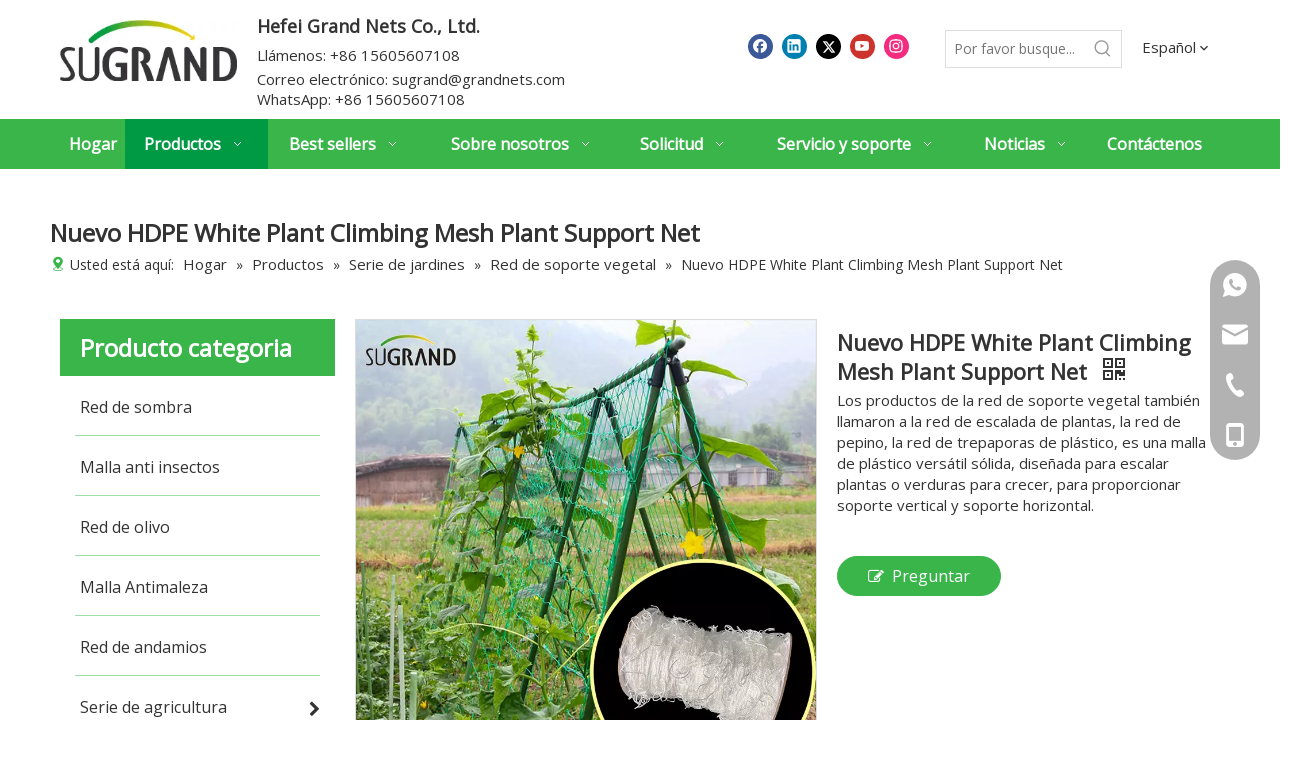

--- FILE ---
content_type: text/html;charset=utf-8
request_url: https://es.grandnets.com/Nuevo-HDPE-White-Plant-Climbing-Mesh-Plant-Support-Net-pd524111798.html
body_size: 61928
content:
<!DOCTYPE html> <html lang="es" prefix="og: http://ogp.me/ns#" style="height: auto;"> <head> <link rel="preconnect" href="https://5qrorwxhrniiiii.leadongcdn.com"/> <link rel="preconnect" href="https://5ororwxhrniirii.leadongcdn.com"/> <link rel="preconnect" href="https://5prorwxhrniijii.leadongcdn.com"/><script>document.write=function(e){documentWrite(document.currentScript,e)};function documentWrite(documenturrentScript,e){var i=document.createElement("span");i.innerHTML=e;var o=i.querySelectorAll("script");if(o.length)o.forEach(function(t){if(t.src&&t.src!=""){var script=document.createElement("script");script.src=t.src;document.body.appendChild(script)}});document.body.appendChild(i)}
window.onloadHack=function(func){if(!!!func||typeof func!=="function")return;if(document.readyState==="complete")func();else if(window.addEventListener)window.addEventListener("load",func,false);else if(window.attachEvent)window.attachEvent("onload",func,false)};</script> <title>Nueva red de soporte de plantas de malla de treada de planta blanca HDPE del fabricante de China: fabricante de malla de plástico 100% HDPE, exportador, comerciante y proveedor, incluida la red de sombra, la red anti-pájaro, la red anti-insecto, la cubierta del suelo, la red de oliva, la red de construcción @ nietas .com</title> <meta name="keywords" content="Neta de soporte de plantas, red de soporte de plantas blancas, fabricantes de redes de soporte de plantas, exportadores de redes de soporte de plantas, HDPE Support Support Net"/> <meta name="description" content="Los productos de la red de soporte vegetal también llamaron a la red de escalada de plantas, la red de pepino, la red de trepaporas de plástico, es una malla de plástico versátil sólida, diseñada para escalar plantas o verduras para crecer, para proporcionar soporte vertical y soporte horizontal."/> <link data-type="dns-prefetch" data-domain="5prorwxhrniijii.leadongcdn.com" rel="dns-prefetch" href="//5prorwxhrniijii.leadongcdn.com"> <link data-type="dns-prefetch" data-domain="5qrorwxhrniiiii.leadongcdn.com" rel="dns-prefetch" href="//5qrorwxhrniiiii.leadongcdn.com"> <link data-type="dns-prefetch" data-domain="5ororwxhrniirii.leadongcdn.com" rel="dns-prefetch" href="//5ororwxhrniirii.leadongcdn.com"> <link rel="amphtml" href="https://es.grandnets.com/amp/Nuevo-HDPE-White-Plant-Climbing-Mesh-Plant-Support-Net-pd524111798.html"/> <link rel="canonical" href="https://es.grandnets.com/Nuevo-HDPE-White-Plant-Climbing-Mesh-Plant-Support-Net-pd524111798.html"/> <meta http-equiv="X-UA-Compatible" content="IE=edge"/> <meta name="renderer" content="webkit"/> <meta http-equiv="Content-Type" content="text/html; charset=utf-8"/> <meta name="viewport" content="width=device-width, initial-scale=1, user-scalable=no"/> <link href="https://5ororwxhrniirii.leadongcdn.com/cloud/lpBqnKrlSRnjinloolko/6-800-800.png" as="image" rel="preload" fetchpriority="high"/> <link rel="icon" href="//5ororwxhrniirii.leadongcdn.com/cloud/ikBonKrlSRrijpljkn/www-ico-la_8c7c9b2885066fe2f1de7e138add583a_16X16.ico"> <link rel="preload" type="text/css" as="style" href="//5qrorwxhrniiiii.leadongcdn.com/concat/rrirKBuaeySRqipojnqpnrjkyk/static/assets/widget/mobile_head/style11/style11.css,/static/assets/widget/mobile_head/css/headerStyles.css,/static/assets/widget/style/component/langBar/langBar.css,/static/assets/widget/style/component/follow/widget_setting_iconSize/iconSize24.css,/static/assets/style/bootstrap/cus.bootstrap.grid.system.css,/static/assets/style/fontAwesome/4.7.0/css/font-awesome.css,/static/assets/style/iconfont/iconfont.css,/static/assets/widget/script/plugins/gallery/colorbox/colorbox.css,/static/assets/style/bootstrap/cus.bootstrap.grid.system.split.css,/static/assets/widget/script/plugins/picture/animate.css,/static/assets/widget/style/component/pictureNew/widget_setting_description/picture.description.css,/static/assets/widget/style/component/pictureNew/public/public.css,/static/assets/widget/style/component/graphic/graphic.css,/static/assets/widget/script/plugins/tooltipster/css/tooltipster.css" onload="this.onload=null;this.rel='stylesheet'"/> <link rel="preload" type="text/css" as="style" href="//5ororwxhrniirii.leadongcdn.com/concat/4kiiKB91weRgiSoqnppjrqknrjl/static/assets/widget/style/component/follow/public/public.css,/static/assets/widget/style/component/mailCollection/mailCollection.css,/static/assets/widget/style/component/onlineService/public/public.css,/static/assets/widget/style/component/onlineService/widget_setting_showStyle/float.css,/static/assets/widget/style/component/onlineService/widget_setting_showStyle/style13.css,/static/assets/widget/style/component/separator/separator.css" onload="this.onload=null;this.rel='stylesheet'"/> <link rel="stylesheet" type="text/css" href="//5qrorwxhrniiiii.leadongcdn.com/concat/rrirKBuaeySRqipojnqpnrjkyk/static/assets/widget/mobile_head/style11/style11.css,/static/assets/widget/mobile_head/css/headerStyles.css,/static/assets/widget/style/component/langBar/langBar.css,/static/assets/widget/style/component/follow/widget_setting_iconSize/iconSize24.css,/static/assets/style/bootstrap/cus.bootstrap.grid.system.css,/static/assets/style/fontAwesome/4.7.0/css/font-awesome.css,/static/assets/style/iconfont/iconfont.css,/static/assets/widget/script/plugins/gallery/colorbox/colorbox.css,/static/assets/style/bootstrap/cus.bootstrap.grid.system.split.css,/static/assets/widget/script/plugins/picture/animate.css,/static/assets/widget/style/component/pictureNew/widget_setting_description/picture.description.css,/static/assets/widget/style/component/pictureNew/public/public.css,/static/assets/widget/style/component/graphic/graphic.css,/static/assets/widget/script/plugins/tooltipster/css/tooltipster.css"/> <link rel="stylesheet" type="text/css" href="//5ororwxhrniirii.leadongcdn.com/concat/4kiiKB91weRgiSoqnppjrqknrjl/static/assets/widget/style/component/follow/public/public.css,/static/assets/widget/style/component/mailCollection/mailCollection.css,/static/assets/widget/style/component/onlineService/public/public.css,/static/assets/widget/style/component/onlineService/widget_setting_showStyle/float.css,/static/assets/widget/style/component/onlineService/widget_setting_showStyle/style13.css,/static/assets/widget/style/component/separator/separator.css"/> <link rel="preload" type="text/css" as="style" href="//5ororwxhrniirii.leadongcdn.com/concat/6oiiKBewctRfiSoqlpiqrikkoll/static/assets/widget/style/component/prodSearchNew/prodSearchNew.css,/static/assets/widget/style/component/prodsearch/prodsearch.css,/static/assets/widget/style/component/langBar/langBar.css,/static/assets/widget/script/plugins/smartmenu/css/navigation.css,/static/assets/widget/style/component/position/position.css,/static/assets/widget/style/component/prodGroupCategory/prodGroupCategory.css,/static/assets/widget/style/component/articlecategory/slightsubmenu.css,/static/assets/widget/style/component/prodGroupCategory/proGroupCategoryFix.css,/static/assets/widget/script/plugins/smartmenu/css/sm-core-css.css,/static/assets/widget/script/plugins/smartmenu/css/sm-mint/sm-mint.css,/static/assets/widget/style/component/proddetail/public/public.css,/static/assets/widget/style/component/proddetail/public/comment.css,/static/assets/widget/style/component/proddetail/label/label.css,/static/assets/widget/style/component/orderList/public/public.css" onload="this.onload=null;this.rel='stylesheet'"/> <link rel="preload" type="text/css" as="style" href="//5prorwxhrniijii.leadongcdn.com/concat/1miiKBs3b9RyiSoqlpiqrikkoll/static/assets/widget/script/plugins/videojs/video-js.min.css,/static/assets/widget/script/plugins/select2/select2.css,/static/assets/widget/style/component/tiptap_richText/tiptap_richText.css,/static/assets/widget/script/plugins/easyzoom/css/easyzoom.css,/static/assets/widget/script/plugins/gallery/colorbox/colorbox.css,/static/assets/widget/script/plugins/owlcarousel/masterslider.css,/static/assets/widget/script/plugins/owlcarousel/style.css,/static/assets/widget/script/plugins/owlcarousel/ms-showcase2.css,/static/assets/widget/script/plugins/owlcarousel/owl.carousel.css,/static/assets/widget/style/component/proddetail/widget_style/style_2.css,/static/assets/widget/script/plugins/owlcarousel/owl.theme.css,/static/assets/widget/style/component/shoppingcartStatus/shoppingcartStatus.css,/static/assets/widget/script/plugins/slick/slick.css,/static/assets/widget/style/component/prodlistAsync/widget_style/style_11.css" onload="this.onload=null;this.rel='stylesheet'"/> <link rel="preload" type="text/css" as="style" href="//5qrorwxhrniiiii.leadongcdn.com/concat/2nijKB9zwvRaiSoqlpiqrikkoll/static/assets/widget/style/component/form/form.css,/static/assets/widget/script/plugins/form/select2.css,/static/assets/widget/style/component/inquire/inquire.css,/static/assets/widget/script/plugins/air-datepicker/css/datepicker.css,/static/assets/widget/style/component/relatedProducts/relatedProducts.css,/static/assets/widget/style/component/touchgraphicslider/touchgraphicslider.css,/static/assets/widget/style/component/relatedArticle/relatedArticle.css,/static/assets/widget/style/component/quicknavigation/quicknavigation.css" onload="this.onload=null;this.rel='stylesheet'"/> <link rel="stylesheet" type="text/css" href="//5ororwxhrniirii.leadongcdn.com/concat/6oiiKBewctRfiSoqlpiqrikkoll/static/assets/widget/style/component/prodSearchNew/prodSearchNew.css,/static/assets/widget/style/component/prodsearch/prodsearch.css,/static/assets/widget/style/component/langBar/langBar.css,/static/assets/widget/script/plugins/smartmenu/css/navigation.css,/static/assets/widget/style/component/position/position.css,/static/assets/widget/style/component/prodGroupCategory/prodGroupCategory.css,/static/assets/widget/style/component/articlecategory/slightsubmenu.css,/static/assets/widget/style/component/prodGroupCategory/proGroupCategoryFix.css,/static/assets/widget/script/plugins/smartmenu/css/sm-core-css.css,/static/assets/widget/script/plugins/smartmenu/css/sm-mint/sm-mint.css,/static/assets/widget/style/component/proddetail/public/public.css,/static/assets/widget/style/component/proddetail/public/comment.css,/static/assets/widget/style/component/proddetail/label/label.css,/static/assets/widget/style/component/orderList/public/public.css"/> <link rel="stylesheet" type="text/css" href="//5prorwxhrniijii.leadongcdn.com/concat/1miiKBs3b9RyiSoqlpiqrikkoll/static/assets/widget/script/plugins/videojs/video-js.min.css,/static/assets/widget/script/plugins/select2/select2.css,/static/assets/widget/style/component/tiptap_richText/tiptap_richText.css,/static/assets/widget/script/plugins/easyzoom/css/easyzoom.css,/static/assets/widget/script/plugins/gallery/colorbox/colorbox.css,/static/assets/widget/script/plugins/owlcarousel/masterslider.css,/static/assets/widget/script/plugins/owlcarousel/style.css,/static/assets/widget/script/plugins/owlcarousel/ms-showcase2.css,/static/assets/widget/script/plugins/owlcarousel/owl.carousel.css,/static/assets/widget/style/component/proddetail/widget_style/style_2.css,/static/assets/widget/script/plugins/owlcarousel/owl.theme.css,/static/assets/widget/style/component/shoppingcartStatus/shoppingcartStatus.css,/static/assets/widget/script/plugins/slick/slick.css,/static/assets/widget/style/component/prodlistAsync/widget_style/style_11.css"/> <link rel="stylesheet" type="text/css" href="//5qrorwxhrniiiii.leadongcdn.com/concat/2nijKB9zwvRaiSoqlpiqrikkoll/static/assets/widget/style/component/form/form.css,/static/assets/widget/script/plugins/form/select2.css,/static/assets/widget/style/component/inquire/inquire.css,/static/assets/widget/script/plugins/air-datepicker/css/datepicker.css,/static/assets/widget/style/component/relatedProducts/relatedProducts.css,/static/assets/widget/style/component/touchgraphicslider/touchgraphicslider.css,/static/assets/widget/style/component/relatedArticle/relatedArticle.css,/static/assets/widget/style/component/quicknavigation/quicknavigation.css"/> <style>@media(min-width:990px){[data-type="rows"][data-level="rows"]{display:flex}}</style> <style id="speed3DefaultStyle">@supports not(aspect-ratio:1/1){.prodlist-wrap li .prodlist-cell{position:relative;padding-top:100%;width:100%}.prodlist-lists-style-13 .prod_img_a_t13,.prodlist-lists-style-12 .prod_img_a_t12,.prodlist-lists-style-nophoto-11 .prod_img_a_t12{position:unset !important;min-height:unset !important}.prodlist-wrap li .prodlist-picbox img{position:absolute;width:100%;left:0;top:0}}.piclist360 .prodlist-pic4-3 li .prodlist-display{max-width:100%}@media(max-width:600px){.prodlist-fix-num li{width:50% !important}}</style> <template id="appdStylePlace"></template> <link href="//5ororwxhrniirii.leadongcdn.com/theme/kpilKBlnRrkSlnRrnSiriiSRmlSRrjkjkroioirrnjp/style/style.css" type="text/css" rel="preload" as="style" onload="this.onload=null;this.rel='stylesheet'" data-theme="true"/> <link href="//5ororwxhrniirii.leadongcdn.com/theme/kpilKBlnRrkSlnRrnSiriiSRmlSRrjkjkroioirrnjp/style/style.css" type="text/css" rel="stylesheet"/> <style guid='u_3767ff2b47bb4772b47155b099a5e5a4' emptyRender='true' placeholder='true' type='text/css'></style> <link href="//5qrorwxhrniiiii.leadongcdn.com/site-res/kokoKBlnRrnSiriiSRpjiinnlkSRpillrnlmSRrjojiroirirrjrSRqipojnppjrrrRrrSj.css?1768528705320" rel="preload" as="style" onload="this.onload=null;this.rel='stylesheet'" data-extStyle="true" type="text/css" data-extAttr="20260116100002"/> <link href="//5qrorwxhrniiiii.leadongcdn.com/site-res/kokoKBlnRrnSiriiSRpjiinnlkSRpillrnlmSRrjojiroirirrjrSRqipojnppjrrrRrrSj.css?1768528705320" data-extAttr="20260116100002" type="text/css" rel="stylesheet"/> <template data-js-type='style_respond' data-type='inlineStyle'></template><template data-js-type='style_head' data-type='inlineStyle'><style guid='8aa0d46a-4d28-4348-9965-da31858a7840' pm_pageStaticHack='' jumpName='head' pm_styles='head' type='text/css'>.sitewidget-langBar-20230323140040.sitewidget-langBar .lang-bar.style17 .lang-dropdown .lang-menu{margin-top:0;left:auto;right:0;flex-wrap:wrap;flex-direction:row;max-height:max-content !important}.sitewidget-langBar-20230323140040 .sitewidget-bd .front-icon-box.icon-style i{font-size:16px;color:#333 !important}.sitewidget-langBar-20230323140040 .sitewidget-bd .style21 #zPUMkrWlbeyZ-lang-drop-arrow{color:#333 !important}.sitewidget-langBar-20230323140040 .sitewidget-bd .style21 .lang-menu .lang-item a{color:#333 !important}.sitewidget-langBar-20230323140040 .sitewidget-bd .icon-style-i{font-size:16px;color:#333 !important}.sitewidget-langBar-20230323140040 .sitewidget-bd .lang-bar.style18.lang-style .lang-dropdown .block-iconbaseline-down{color:#333 !important}.sitewidget-langBar-20230323140040 .sitewidget-bd .lang-bar.style18.lang-style .lang-dropdown .lang-selected{color:#333 !important}.sitewidget-langBar-20230323140040 .sitewidget-bd .lang-bar.style18.lang-style .lang-dropdown .lang-menu a{color:#333 !important}.sitewidget-langBar-20230323140040 .sitewidget-bd .lang-bar.style18.lang-style .lang-dropdown .lang-menu{border-color:#333 !important}.sitewidget-langBar-20230323140040 .sitewidget-bd .lang-bar.style21.lang-style .lang-dropdown .lang-menu .menu-close-btn i{background:#333 !important}.sitewidget-langBar-20230323140040 .sitewidget-bd .front-icon-box i{font-size:20px;color:#333 !important}.sitewidget-langBar-20230323140040 .sitewidget-bd .front-icon-box.icon-style i{font-size:20px;color:#333 !important}.sitewidget-langBar-20230323140040 .sitewidget-bd .front-icon-box i:hover{color:#333 !important}.sitewidget-langBar-20230323140040.sitewidget-langBar .sitewidget-bd .lang-bar.style17 .lang-dropdown .lang-selected{background:#fff}.sitewidget-langBar-20230323140040.sitewidget-langBar .sitewidget-bd .lang-bar.style17 .lang-dropdown .lang-menu{background:#fff}.sitewidget-langBar-20230323140040 .lang-bar .lang-dropdown-front-icon{background:unset !important}.sitewidget-position-20160919223714 .sitewidget-position-description .block-icon{color:#39b54a;vertical-align:initial}.sitewidget-prodCategory-20141127135849 .sitewidget-bd ul li.on>a,.sitewidget-prodCategory-20141127135849 .sitewidget-bd ul.sm li.on>a{border-bottom-color:rgba(0,0,0,0);background:rgba(0,0,0,0)}.sitewidget-prodCategory-20141127135849 .sm-mint-vertical>.prodli>a:before,.sitewidget-prodCategory-20141127135849 .sm-mint-vertical>.prodli>a:after{background:#9de0a6}.sitewidget-prodCategory-20141127135849 .sm-mint a:hover,.sm-mint a:focus,.sm-mint a:active,.sm-mint a.highlighted{border-bottom-color:#39b54a !important;background:#39b54a !important;color:#fff !important}.sitewidget-prodCategory-20141127135849 .sitewidget-bd ul li.on>a,.sitewidget-prodCategory-20141127135849 .sitewidget-bd ul.sm li.on>a{color:#39b54a}.sitewidget-prodCategory-20141127135849 .sitewidget-bd .prodli a,.sitewidget-prodCategory-20141127135849 .sitewidget-bd .prodli a span{cursor:initial}.sitewidget-prodCategory-20141127135849 .sitewidget-bd .prodli a span.prodCate-jump{cursor:pointer}.sitewidget-prodDetail-20141127140104 .proddetail-wrap .video-js video{height:100% !important}.sitewidget-prodDetail-20141127140104 .prodetail-slider .prod-pic-item .prodetail-slider-btn{color:black}.sitewidget-prodDetail-20141127140104 .ms-skin-default .ms-nav-next,.sitewidget-prodDetail-20141127140104 .ms-skin-default .ms-nav-prev{color:black}.sitewidget-prodDetail-20141127140104 .pro-this-prodBrief table{max-width:100%}.sitewidget-prodDetail-20141127140104 .this-description-table .pro-detail-inquirewrap.prodd-btn-otl-colorful-radius a.pro-detail-inquirebtn,.sitewidget-prodDetail-20141127140104 .this-description-table .pro-detail-inquirewrap.prodd-btn-otl-colorful-radius a.pro-detail-orderbtn{border:1px solid #39b54a;background-color:#39b54a;color:#fff}.sitewidget-prodDetail-20141127140104 .this-description-table .pro-detail-inquirewrap.prodd-btn-otl-colorful-radius a.pro-detail-inquirebtn:hover,.sitewidget-prodDetail-20141127140104 .this-description-table .pro-detail-inquirewrap.prodd-btn-otl-colorful-radius a.pro-detail-orderbtn:hover{box-shadow:0 0 8px #39b54a}.sitewidget-prodDetail-20141127140104 .this-description-table .pro-detail-inquirewrap.prodd-btn-otl-colorful-radius a.pro-detail-basket,.sitewidget-prodDetail-20141127140104 .this-description-table .pro-detail-inquirewrap.prodd-btn-otl-colorful-radius a.pro-detail-cart{background-color:#39b54a;color:#fff}.sitewidget-prodDetail-20141127140104 .this-description-table .pro-detail-inquirewrap.prodd-btn-otl-colorful-radius a.pro-detail-basket:hover,.sitewidget-prodDetail-20141127140104 .this-description-table .pro-detail-inquirewrap.prodd-btn-otl-colorful-radius a.pro-detail-cart:hover{box-shadow:0 0 8px #39b54a}.sitewidget-prodDetail-20141127140104 .prodd-btn-otl-colorful-radius .pdfDownLoad{border:1px solid #39b54a;background-color:#39b54a;color:#fff}.sitewidget-prodDetail-20141127140104 .prodd-btn-otl-colorful-radius .pdfDownLoad:hover{box-shadow:0 0 8px #39b54a}.sitewidget-prodDetail-20141127140104 #orderModel{display:inline-block}.sitewidget-prodDetail-20141127140104 #paypalBtn #paypal-button-container{padding:0}.sitewidget-prodDetail-20141127140104 #paypalBtn #paypal-button-container .paypal-buttons>iframe.component-frame{z-index:1}.sitewidget-prodDetail-20141127140104 .switch3D{bottom:calc(24px + 114px)}@media(max-width:500px){.sitewidget-prodDetail-20141127140104 .switch3D{bottom:calc(24px + 28px)}}.new-threed-box{position:fixed;top:50%;left:50%;transform:translate(-50%,-50%);box-shadow:0 0 20px 0 rgba(0,0,0,0.2);z-index:10000000000000;line-height:1;border-radius:10px}.new-threed-box iframe{width:950px;height:720px;max-width:100vw;max-height:100vh;border-radius:10px;border:0}.new-threed-box iframe .only_full_width{display:block !important}.new-threed-box .close{position:absolute;right:11px;top:12px;width:18px;height:18px;cursor:pointer}@media(max-width:800px){.new-threed-box iframe{width:100vw;height:100vh;border-radius:0}.new-threed-box{border-radius:0}}.sitewidget-prodDetail-20141127140104 .sitewidget-bd .tinymce-render-box *{all:revert-layer}.sitewidget-prodDetail-20141127140104 .sitewidget-bd .tinymce-render-box img{vertical-align:middle;max-width:100%}.sitewidget-prodDetail-20141127140104 .sitewidget-bd .tinymce-render-box iframe{max-width:100%}.sitewidget-prodDetail-20141127140104 .sitewidget-bd .tinymce-render-box table{border-collapse:collapse}.sitewidget-prodDetail-20141127140104 .sitewidget-bd .tinymce-render-box *{margin:0}.sitewidget-prodDetail-20141127140104 .sitewidget-bd .tinymce-render-box table:not([cellpadding]) td,.sitewidget-prodDetail-20141127140104 .sitewidget-bd .tinymce-render-box table:not([cellpadding]) th{padding:.4rem}.sitewidget-prodDetail-20141127140104 .sitewidget-bd .tinymce-render-box table[border]:not([border="0"]):not([style*=border-width]) td,.sitewidget-prodDetail-20141127140104 .sitewidget-bd .tinymce-render-box table[border]:not([border="0"]):not([style*=border-width]) th{border-width:1px}.sitewidget-prodDetail-20141127140104 .sitewidget-bd .tinymce-render-box table[border]:not([border="0"]):not([style*=border-style]) td,.sitewidget-prodDetail-20141127140104 .sitewidget-bd .tinymce-render-box table[border]:not([border="0"]):not([style*=border-style]) th{border-style:solid}.sitewidget-prodDetail-20141127140104 .sitewidget-bd .tinymce-render-box table[border]:not([border="0"]):not([style*=border-color]) td,.sitewidget-prodDetail-20141127140104 .sitewidget-bd .tinymce-render-box table[border]:not([border="0"]):not([style*=border-color]) th{border-color:#ccc}.sitewidget-prodDetail-20141127140104 .sitewidget-bd h1.this-description-name{font-size:22px;line-height:27px;letter-spacing:0;text-align:left;color:#333;font-weight:bold}.sitewidget-prodDetail-20141127140104 .prod_member_desc{position:relative}.sitewidget-prodDetail-20141127140104 .prod_member_desc .prod_member_desc_pop{display:none;position:absolute;border:1px solid #ccc;background:#fff;width:300px;border-radius:6px;padding:5px 8px;left:0;z-index:1000}.sitewidget-prodDetail-20141127140104 .prod_member_desc .prod_member_desc_icon{margin:0 1px;width:12px;height:12px;cursor:pointer;transform:translateY(-4px)}.sitewidget-form-20210329174639 #formsubmit{pointer-events:none}.sitewidget-form-20210329174639 #formsubmit.releaseClick{pointer-events:unset}.sitewidget-form-20210329174639 .form-horizontal input,.sitewidget-form-20210329174639 .form-horizontal span:not(.select2-selection--single),.sitewidget-form-20210329174639 .form-horizontal label,.sitewidget-form-20210329174639 .form-horizontal .form-builder button{height:30px !important;line-height:30px !important}.sitewidget-form-20210329174639 .uploadBtn{padding:4px 15px !important;height:30px !important;line-height:30px !important}.sitewidget-form-20210329174639 select,.sitewidget-form-20210329174639 input[type="text"],.sitewidget-form-20210329174639 input[type="password"],.sitewidget-form-20210329174639 input[type="datetime"],.sitewidget-form-20210329174639 input[type="datetime-local"],.sitewidget-form-20210329174639 input[type="date"],.sitewidget-form-20210329174639 input[type="month"],.sitewidget-form-20210329174639 input[type="time"],.sitewidget-form-20210329174639 input[type="week"],.sitewidget-form-20210329174639 input[type="number"],.sitewidget-form-20210329174639 input[type="email"],.sitewidget-form-20210329174639 input[type="url"],.sitewidget-form-20210329174639 input[type="search"],.sitewidget-form-20210329174639 input[type="tel"],.sitewidget-form-20210329174639 input[type="color"],.sitewidget-form-20210329174639 .uneditable-input{height:30px !important}.sitewidget-form-20210329174639.sitewidget-inquire .control-group .controls .select2-container .select2-selection--single .select2-selection__rendered{height:30px !important;line-height:30px !important}.sitewidget-form-20210329174639 textarea.cus-message-input{min-height:30px !important}.sitewidget-form-20210329174639 .add-on,.sitewidget-form-20210329174639 .add-on{height:30px !important;line-height:30px !important}.sitewidget-form-20210329174639 .input-valid-bg{background:#ffece8 !important;outline:0}.sitewidget-form-20210329174639 .input-valid-bg:focus{background:#fff !important;border:1px solid #f53f3f !important}.sitewidget-form-20210329174639 #formsubmit{border:0 solid #2e6da4;border-radius:0;background:#39b54a;color:#fff;font-size:15px;width:150px;height:40px}.sitewidget-form-20210329174639 #formsubmit:hover{border:0 solid #204d74;border-radius:0;background:#39b54a;color:#333;font-size:15px}.sitewidget-form-20210329174639 #formreset{width:150px;font-size:15px;height:40px}.sitewidget-form-20210329174639 #formreset:hover{font-size:15px}.sitewidget-form-20210329174639 .submitGroup .controls{text-align:left}.sitewidget-form-20210329174639 .multiple-parent input[type='checkbox']+label:before{content:"";display:inline-block;width:12px;height:12px;border:1px solid #888;border-radius:3px;margin-right:6px;margin-left:6px;transition-duration:.2s}.sitewidget-form-20210329174639 .multiple-parent input[type='checkbox']:checked+label:before{width:50%;border-color:#888;border-left-color:transparent;border-top-color:transparent;-webkit-transform:rotate(45deg) translate(1px,-4px);transform:rotate(45deg) translate(1px,-4px);margin-right:12px;width:6px}.sitewidget-form-20210329174639 .multiple-parent input[type="checkbox"]{display:none}.sitewidget-form-20210329174639 .multiple-parent{display:none;width:100%}.sitewidget-form-20210329174639 .multiple-parent ul{list-style:none;width:100%;text-align:left;border-radius:4px;padding:10px 5px;box-sizing:border-box;height:auto;overflow-x:hidden;overflow-y:scroll;box-shadow:0 4px 5px 0 rgb(0 0 0 / 14%),0 1px 10px 0 rgb(0 0 0 / 12%),0 2px 4px -1px rgb(0 0 0 / 30%);background-color:#fff;margin:2px 0 0 0;border:1px solid #ccc;box-shadow:1px 1px 2px rgb(0 0 0 / 10%) inset}.sitewidget-form-20210329174639 .multiple-parent ul::-webkit-scrollbar{width:2px;height:4px}.sitewidget-form-20210329174639 .multiple-parent ul::-webkit-scrollbar-thumb{border-radius:5px;-webkit-box-shadow:inset 0 0 5px rgba(0,0,0,0.2);background:#4e9e97}.sitewidget-form-20210329174639 .multiple-parent ul::-webkit-scrollbar-track{-webkit-box-shadow:inset 0 0 5px rgba(0,0,0,0.2);border-radius:0;background:rgba(202,202,202,0.23)}.sitewidget-form-20210329174639 .multiple-select{width:100%;height:auto;min-height:40px;line-height:40px;border-radius:4px;padding-right:10px;padding-left:10px;box-sizing:border-box;overflow:hidden;background-size:auto 80%;border:1px solid #ccc;box-shadow:1px 1px 2px rgb(0 0 0 / 10%) inset;background-color:#fff;position:relative}.sitewidget-form-20210329174639 .multiple-select:after{content:'';position:absolute;top:50%;right:6px;width:0;height:0;border:8px solid transparent;border-top-color:#888;transform:translateY(calc(-50% + 4px));cursor:pointer}.sitewidget-form-20210329174639 .multiple-select span{line-height:28px;color:#666}.sitewidget-form-20210329174639 .multiple-parent label{color:#333;display:inline-flex;align-items:center;height:30px;line-height:22px;padding:0}.sitewidget-form-20210329174639 .select-content{display:inline-block;border-radius:4px;line-height:23px;margin:2px 2px 0 2px;padding:0 3px;border:1px solid #888;height:auto}.sitewidget-form-20210329174639 .select-delete{cursor:pointer}.sitewidget-form-20210329174639 select[multiple]{display:none}.sitewidget-relatedProducts-20210326135221 .sitewidget-relatedProducts-container .InquireAndBasket,.sitewidget-relatedProducts-20210326135221 .sitewidget-relatedProducts-container .prodlist-pro-inquir,.sitewidget-relatedProducts-20210326135221 .sitewidget-relatedProducts-container .default-addbasket,.sitewidget-relatedProducts-20210326135221 .sitewidget-relatedProducts-container .prodlist-parameter-btns .default-button{color:#000333;background-color:#eaedef}.sitewidget-relatedProducts-20210326135221 .sitewidget-relatedProducts-container .InquireAndBasket i,.sitewidget-relatedProducts-20210326135221 .sitewidget-relatedProducts-container .prodlist-pro-inquir i,.sitewidget-relatedProducts-20210326135221 .sitewidget-relatedProducts-container.InquireAndBasket span,.sitewidget-relatedProducts-20210326135221 .sitewidget-relatedProducts-container .prodlist-pro-inquir span .sitewidget-relatedProducts-20210326135221 .prodlist-parameter-btns .default-button{color:#000333}.sitewidget-relatedProducts-20210326135221 .sitewidget-relatedProducts-container .related-prod-video{display:block;position:relative;z-index:1}.sitewidget-relatedProducts-20210326135221 .sitewidget-relatedProducts-container .related-prod-video .related-prod-video-play-icon{background:rgba(0,0,0,0.50);border-radius:14px;color:#fff;padding:0 10px;left:10px;bottom:20px;cursor:pointer;font-size:12px;position:absolute;z-index:10}.sitewidget-relatedProducts .sitewidget-relatedProducts-hasBtns{padding:0 35px}</style></template><template data-js-type='style_respond' data-type='inlineStyle'></template><template data-js-type='style_head' data-type='inlineStyle'></template><script data-ignoreMinify="true">
	function loadInlineStyle(){
		var allInlineStyle = document.querySelectorAll("template[data-type='inlineStyle']");
		var length = document.querySelectorAll("template[data-type='inlineStyle']").length;
		for(var i = 0;i < length;i++){
			var style = allInlineStyle[i].innerHTML;
			allInlineStyle[i].outerHTML = style;
		}
	}
loadInlineStyle();
</script> <link rel='preload' as='style' onload='this.onload=null;this.rel="stylesheet"' href='https://fonts.googleapis.com/css?family=Open+Sans:400&display=swap' data-type='1' type='text/css' media='all'/> <script type="text/javascript" data-src="//5prorwxhrniijii.leadongcdn.com/static/t-mjBpBKjKzqsiyj7r/assets/script/jquery-1.11.0.concat.js"></script> <script type="text/javascript" data-src="//ld-analytics.leadongcdn.com/iqBprKiiRirSSRRQRinSiknq/ltm-web.js?v=1768528802000"></script><script type="text/x-delay-ids" data-type="delayIds" data-device="pc" data-xtype="0" data-delayIds='[252266984,252266954,252267034,252267004,252266974,252266944,252267024,252266994,252267044,252266964,252267014,252258714,527132984,252263964,252258334,252261934,252258654,252263984,252258324,252258724,252263974,252263784,252263754,252263694,252264014,252264814,252263744,252264804,252263704,252264824,252264024,529145304,252264794,252263804,252263774,252264784,252263794,252263764,252263734,252258774]'></script> <script async src="https://www.googletagmanager.com/gtag/js?id=AW-681633980"></script> <script>window.dataLayer=window.dataLayer||[];function gtag(){dataLayer.push(arguments)}gtag("js",new Date);gtag("config","AW-681633980");</script> <script>var enhanced_conversion_data;window.addEventListener("load",function(){document.querySelectorAll('button[id\x3d"formsubmit"]').forEach(function(e){e.addEventListener("click",function(){var name=document.querySelector('input[name\x3d"extend1"]').value;var email=document.querySelector('input[name\x3d"extend3"]').value;var mailformat=/^\w+([\.-]?\w+)@\w+([\.-]?\w+)(\.\w{2,3})+$/;if(email!=""&&email.match(mailformat)&&name!=""){enhanced_conversion_data={"email":email};gtag("event","conversion",{"send_to":"AW-681633980/LdIMCPmz8O8YELzRg8UC"})}})})});</script> <meta name="google-site-verification" content="HV0rHNxt3OPCcIE0fLJ4lqxbsMlm9fWz4d2ptAbc_D4"/><script guid='71df504d-471f-4285-ae32-4fa9348e819f' pm_pageStaticHack='true' jumpName='head' pm_scripts='head' type='text/javascript'>try{(function(window,undefined){var phoenixSite=window.phoenixSite||(window.phoenixSite={});phoenixSite.lanEdition="ES_ES";var page=phoenixSite.page||(phoenixSite.page={});page.cdnUrl="//5qrorwxhrniiiii.leadongcdn.com";page.siteUrl="https://es.grandnets.com";page.lanEdition=phoenixSite.lanEdition;page._menu_prefix="";page._menu_trans_flag="";page._captcha_domain_prefix="captcha.c";page._pId="fLfAMIVBFasZ";phoenixSite._sViewMode="true";phoenixSite._templateSupport="false";phoenixSite._singlePublish=
"false"})(this)}catch(e){try{console&&console.log&&console.log(e)}catch(e){}};</script> <script id='u_cc0f9e3220644c889417856d4116c161' guid='u_cc0f9e3220644c889417856d4116c161' pm_script='init_top' type='text/javascript'>try{(function(window,undefined){var datalazyloadDefaultOptions=window.datalazyloadDefaultOptions||(window.datalazyloadDefaultOptions={});datalazyloadDefaultOptions["version"]="3.0.0";datalazyloadDefaultOptions["isMobileViewer"]="false";datalazyloadDefaultOptions["hasCLSOptimizeAuth"]="false";datalazyloadDefaultOptions["_version"]="3.0.0";datalazyloadDefaultOptions["isPcOptViewer"]="false"})(this);(function(window,undefined){window.__ph_optSet__='{"loadImgType":"0","isOpenFlagUA":true,"v30NewMode":"1","idsVer":"1","docReqType":"0","docDecrease":"1","docCallback":"1"}'})(this)}catch(e){try{console&&
console.log&&console.log(e)}catch(e){}};</script> <script id='u_30e08073c632483b971a8aaecdcc6640' guid='u_30e08073c632483b971a8aaecdcc6640' type='text/javascript'>try{var thisUrl=location.host;var referUrl=document.referrer;if(referUrl.indexOf(thisUrl)==-1)localStorage.setItem("landedPage",document.URL)}catch(e){try{console&&console.log&&console.log(e)}catch(e){}};</script> </head> <body class=" frontend-body-canvas "> <div id='backstage-headArea' headFlag='1' class='hideForMobile'><div class="outerContainer" data-mobileBg="true" id="outerContainer_1679540478167" data-type="outerContainer" data-level="rows"><div class="container" data-type="container" data-level="rows" cnttype="backstage-container-mark"><div class="row" data-type="rows" data-level="rows" data-attr-xs="null" data-attr-sm="null"><div class="col-md-2" id="column_1679550047836" data-type="columns" data-level="columns"><div id="location_1679550047837" data-type="locations" data-level="rows"><div class="backstage-stwidgets-settingwrap" id="component_myfhaCMlHKVt" data-scope="0" data-settingId="myfhaCMlHKVt" data-relationCommonId="fLfAMIVBFasZ" data-classAttr="sitewidget-placeHolder-20230323141604"> <div class="sitewidget-placeholder sitewidget-placeHolder-20230323141604"> <div class="sitewidget-bd"> <div class="resizee" style="height:10px"></div> </div> </div> <script type="text/x-delay-script" data-id="myfhaCMlHKVt" data-jsLazyloadType="1" data-alias="placeHolder" data-jsLazyload='true' data-type="component" data-jsDepand='' data-jsThreshold='' data-cssDepand='' data-cssThreshold=''>(function(window,$,undefined){})(window,$);</script></div><div class="backstage-stwidgets-settingwrap" scope="0" settingId="AyUCFhrlGTvZ" id="component_AyUCFhrlGTvZ" relationCommonId="fLfAMIVBFasZ" classAttr="sitewidget-logo-20230323134040"> <div class="sitewidget-pictureNew sitewidget-logo sitewidget-logo-20230323134040"> <div class="sitewidget-bd"> <div class="picture-resize-wrap " style="position: relative; width: 100%; text-align: left; "> <span class="picture-wrap pic-style-default 666 " data-ee="" id="picture-wrap-AyUCFhrlGTvZ" style="display: inline-block; position: relative;max-width: 100%;"> <a class="imgBox mobile-imgBox" style="display: inline-block; position: relative;max-width: 100%;" href="/index.html"> <img class="img-default-bgc" data-src="//5ororwxhrniirii.leadongcdn.com/cloud/liBqnKrlSRpjknnkkqkq/hezuohuoban.jpg" src="//5ororwxhrniirii.leadongcdn.com/cloud/liBqnKrlSRpjknnkkqkq/hezuohuoban.jpg" alt="Hefei Grand redes CO., LTD" title="Hefei Grand redes CO., LTD" phoenixLazyload='true'/> </a> </span> </div> </div> </div> </div> <script type="text/x-delay-script" data-id="AyUCFhrlGTvZ" data-jsLazyloadType="1" data-alias="logo" data-jsLazyload='true' data-type="component" data-jsDepand='["//5ororwxhrniirii.leadongcdn.com/static/t-lkBpBKkKlplwsz7r/assets/widget/script/plugins/jquery.lazyload.js","//5prorwxhrniijii.leadongcdn.com/static/t-ilBoBKrKlwrolo7m/assets/widget/script/compsettings/comp.logo.settings.js"]' data-jsThreshold='5' data-cssDepand='' data-cssThreshold='5'>(function(window,$,undefined){try{(function(window,$,undefined){var respSetting={},temp;$(function(){$("#picture-wrap-AyUCFhrlGTvZ").on("webkitAnimationEnd webkitTransitionEnd mozAnimationEnd MSAnimationEnd oanimationend animationend",function(){var rmClass="animated bounce zoomIn pulse rotateIn swing fadeIn bounceInDown bounceInLeft bounceInRight bounceInUp fadeInDownBig fadeInLeftBig fadeInRightBig fadeInUpBig zoomInDown zoomInLeft zoomInRight zoomInUp";$(this).removeClass(rmClass)});var version=
$.trim("20200313131553");if(!!!version)version=undefined;if(phoenixSite.phoenixCompSettings&&typeof phoenixSite.phoenixCompSettings.logo!=="undefined"&&phoenixSite.phoenixCompSettings.logo.version==version&&typeof phoenixSite.phoenixCompSettings.logo.logoLoadEffect=="function"){phoenixSite.phoenixCompSettings.logo.logoLoadEffect("AyUCFhrlGTvZ",".sitewidget-logo-20230323134040","","",respSetting);if(!!phoenixSite.phoenixCompSettings.logo.version&&phoenixSite.phoenixCompSettings.logo.version!="1.0.0")loadAnimationCss();
return}var resourceUrl="//5qrorwxhrniiiii.leadongcdn.com/static/assets/widget/script/compsettings/comp.logo.settings.js?_\x3d1768528705320";if(phoenixSite&&phoenixSite.page){var cdnUrl=phoenixSite.page.cdnUrl;if(cdnUrl&&cdnUrl!="")resourceUrl=cdnUrl+"/static/assets/widget/script/compsettings/comp.logo.settings.js?_\x3d1768528705320"}var callback=function(){phoenixSite.phoenixCompSettings.logo.logoLoadEffect("AyUCFhrlGTvZ",".sitewidget-logo-20230323134040","","",respSetting);if(!!phoenixSite.phoenixCompSettings.logo.version&&
phoenixSite.phoenixCompSettings.logo.version!="1.0.0")loadAnimationCss()};if(phoenixSite.cachedScript)phoenixSite.cachedScript(resourceUrl,callback());else $.getScript(resourceUrl,callback())});function loadAnimationCss(){var link=document.createElement("link");link.rel="stylesheet";link.type="text/css";link.href="//5ororwxhrniirii.leadongcdn.com/static/assets/widget/script/plugins/picture/animate.css?1768528705320";var head=document.getElementsByTagName("head")[0];head.appendChild(link)}try{loadTemplateImg("sitewidget-logo-20230323134040")}catch(e){try{console&&
(console.log&&console.log(e))}catch(e){}}})(window,jQuery)}catch(e){try{console&&console.log&&console.log(e)}catch(e){}}})(window,$);</script> </div></div><div class="col-md-5" id="column_1679550042186" data-type="columns" data-level="columns"><div id="location_1679550042187" data-type="locations" data-level="rows"><div class="backstage-stwidgets-settingwrap " id="component_qgpWuMhlbeEt" data-scope="0" data-settingId="qgpWuMhlbeEt" data-relationCommonId="fLfAMIVBFasZ" data-classAttr="sitewidget-text-20230323110119"> <div class="sitewidget-text sitewidget-text-20230323110119 sitewidget-olul-liststyle"> <div class=" sitewidget-bd "> Hefei Grand Nets Co., Ltd. </div> </div> <script type="text/x-delay-script" data-id="qgpWuMhlbeEt" data-jsLazyloadType="1" data-alias="text" data-jsLazyload='true' data-type="component" data-jsDepand='["//5prorwxhrniijii.leadongcdn.com/static/t-wrBpBKiKyixomp7r/assets/widget/script/compsettings/comp.text.settings.js"]' data-jsThreshold='5' data-cssDepand='' data-cssThreshold='5'>(function(window,$,undefined){})(window,$);</script><template data-type='js_template' data-settingId='qgpWuMhlbeEt'><script id='u_086c10a70f16435fbdf816418af95dce' guid='u_086c10a70f16435fbdf816418af95dce' type='text/javascript'>try{$(function(){$(".sitewidget-text-20230323110119 .sitewidget-bd a").each(function(){if($(this).attr("href"))if($(this).attr("href").indexOf("#")!=-1){console.log("anchor-link",$(this));$(this).attr("anchor-link","true")}})})}catch(e){try{console&&console.log&&console.log(e)}catch(e){}};</script></template> </div><div class="backstage-stwidgets-settingwrap " id="component_yRpruMCQlzFZ" data-scope="0" data-settingId="yRpruMCQlzFZ" data-relationCommonId="fLfAMIVBFasZ" data-classAttr="sitewidget-text-20230323110145"> <div class="sitewidget-text sitewidget-text-20230323110145 sitewidget-olul-liststyle"> <div class=" sitewidget-bd "> Llámenos: +86 15605607108 <div> Correo electrónico: <a href="mailto:sugrand@grandnets.com" rel="nofollow">sugrand@grandnets.com</a> </div> <div> WhatsApp: <a href="http://api.whatsapp.com/send?phone=8615605607108">+86 15605607108</a> </div> </div> </div> <script type="text/x-delay-script" data-id="yRpruMCQlzFZ" data-jsLazyloadType="1" data-alias="text" data-jsLazyload='true' data-type="component" data-jsDepand='["//5qrorwxhrniiiii.leadongcdn.com/static/t-wrBpBKiKyixomp7r/assets/widget/script/compsettings/comp.text.settings.js"]' data-jsThreshold='5' data-cssDepand='' data-cssThreshold='5'>(function(window,$,undefined){})(window,$);</script><template data-type='js_template' data-settingId='yRpruMCQlzFZ'><script id='u_b2fb7ee834f74dcc983a3c9faa0dd9c2' guid='u_b2fb7ee834f74dcc983a3c9faa0dd9c2' type='text/javascript'>try{$(function(){$(".sitewidget-text-20230323110145 .sitewidget-bd a").each(function(){if($(this).attr("href"))if($(this).attr("href").indexOf("#")!=-1){console.log("anchor-link",$(this));$(this).attr("anchor-link","true")}})})}catch(e){try{console&&console.log&&console.log(e)}catch(e){}};</script></template> </div> </div></div><div class="col-md-2" id="column_1679552145276" data-type="columns" data-level="columns"><div id="location_1679552145277" data-type="locations" data-level="rows"><div class="backstage-stwidgets-settingwrap" id="component_fCUWurMGmKft" data-scope="0" data-settingId="fCUWurMGmKft" data-relationCommonId="fLfAMIVBFasZ" data-classAttr="sitewidget-placeHolder-20230323141540"> <div class="sitewidget-placeholder sitewidget-placeHolder-20230323141540"> <div class="sitewidget-bd"> <div class="resizee" style="height:22px"></div> </div> </div> <script type="text/x-delay-script" data-id="fCUWurMGmKft" data-jsLazyloadType="1" data-alias="placeHolder" data-jsLazyload='true' data-type="component" data-jsDepand='' data-jsThreshold='' data-cssDepand='' data-cssThreshold=''>(function(window,$,undefined){})(window,$);</script></div><div class="backstage-stwidgets-settingwrap" id="component_ndAMPWCQcprj" data-scope="0" data-settingId="ndAMPWCQcprj" data-relationCommonId="fLfAMIVBFasZ" data-classAttr="sitewidget-follow-20230323141636"> <div class="sitewidget-follow sitewidget-follow-20230323141636 "> <div class="sitewidget-bd"> <a class="follow-a facebook " target="_blank" rel='nofollow' href="https://www.facebook.com/grandnets" title="Facebook" aria-label="Facebook"> <span class=" upRotate social-icon-24 social-icon-round social-icon-default social-icon-facebook"></span> </a> <a class="follow-a linkedin " target="_blank" rel='nofollow' href="https://www.linkedin.com/company/hefei-grand-nets" title="Linkedin" aria-label="Linkedin"> <span class=" upRotate social-icon-24 social-icon-round social-icon-default social-icon-linkedin"></span> </a> <a class="follow-a twitter " target="_blank" rel='nofollow' href="https://twitter.com/grandnets" title="Twitter" aria-label="Twitter"> <span class=" upRotate social-icon-24 social-icon-round social-icon-default social-icon-twitter"></span> </a> <a class="follow-a youtube " target="_blank" rel='nofollow' href="https://www.youtube.com/@grandnets" title="Youtube" aria-label="Youtube"> <span class=" upRotate social-icon-24 social-icon-round social-icon-default social-icon-youtube"></span> </a> <a class="follow-a instagram " target="_blank" rel='nofollow' href="https://www.instagram.com/hefei_grand_nets" title="Instagram" aria-label="Instagram"> <span class=" upRotate social-icon-24 social-icon-round social-icon-default social-icon-instagram"></span> </a> </div> </div> <script type="text/x-delay-script" data-id="ndAMPWCQcprj" data-jsLazyloadType="1" data-alias="follow" data-jsLazyload='true' data-type="component" data-jsDepand='["//5ororwxhrniirii.leadongcdn.com/static/t-jiBpBKpKwisxqs7n/assets/widget/script/plugins/tooltipster/js/jquery.tooltipster.js"]' data-jsThreshold='5' data-cssDepand='' data-cssThreshold='5'>(function(window,$,undefined){try{$(function(){phoenixSite.sitewidgets.showqrcode(".sitewidget-follow-20230323141636")})}catch(e){try{console&&console.log&&console.log(e)}catch(e){}}try{(function(window,$,undefined){$(function(){if(phoenixSite.lanEdition&&phoenixSite.lanEdition!="ZH_CN"){$(".follow-a.weChat").attr("title","WeChat");$(".follow-a.weiBo").attr("title","Weibo");$(".follow-a.weChat .social-follow-vert-text").text("WeChat");$(".follow-a.weiBo .social-follow-vert-text").text("Weibo");$(".follow-a.weChat .social-follow-hori-text").text("WeChat");
$(".follow-a.weiBo .social-follow-hori-text").text("Weibo")}})})(window,jQuery)}catch(e){try{console&&console.log&&console.log(e)}catch(e){}}})(window,$);</script> </div> </div></div><div class="col-md-2" id="column_1679551323725" data-type="columns" data-level="columns"><div id="location_1679551323726" data-type="locations" data-level="rows"><div class="backstage-stwidgets-settingwrap" id="component_lkUWPrhvRpYj" data-scope="0" data-settingId="lkUWPrhvRpYj" data-relationCommonId="fLfAMIVBFasZ" data-classAttr="sitewidget-placeHolder-20230323141759"> <div class="sitewidget-placeholder sitewidget-placeHolder-20230323141759"> <div class="sitewidget-bd"> <div class="resizee" style="height:20px"></div> </div> </div> <script type="text/x-delay-script" data-id="lkUWPrhvRpYj" data-jsLazyloadType="1" data-alias="placeHolder" data-jsLazyload='true' data-type="component" data-jsDepand='' data-jsThreshold='' data-cssDepand='' data-cssThreshold=''>(function(window,$,undefined){})(window,$);</script></div><div class="backstage-stwidgets-settingwrap " scope="0" settingId="BbKMPrhlGTzt" id="component_BbKMPrhlGTzt" relationCommonId="fLfAMIVBFasZ" classAttr="sitewidget-prodSearchNew-20230323140200"> <div class="sitewidget-searchNew sitewidget-prodSearchNew sitewidget-prodSearchNew-20230323140200 prodWrap"> <style type="text/css">
	.sitewidget-searchNew .search-box-wrap input[type="text"],.sitewidget-searchNew .search-box-wrap button {
		box-sizing: border-box;
		border: 0;
		display: block;
		background: 0;
		padding: 0;
		margin: 0;
	}
	.sitewidget-searchNew .insideLeft-search-box .search-box .search-fix-wrap .flex-wrap{
		display: flex;
		width: 100%;
		/*border: 1px solid rgb(221, 221, 221);*/
	}
	.sitewidget-searchNew .insideLeft-search-box .search-box .search-fix-wrap input[type="text"] {
		width: 100%;
	}
	.sitewidget-searchNew .insideLeft-search-box .search-box .search-fix-wrap .flex-wrap .input{
		flex: 1;
	}
	.sitewidget-searchNew .insideLeft-search-box .search-box .search-fix-wrap {
		position: relative
	}
	.sitewidget-searchNew .insideLeft-search-box .search-box .search-fix-wrap .search-svg {
		position: absolute;
		top: 0;
		left: 0px;
		display: flex;
		justify-content: center;
		align-items: center;
	}

	.prodDiv.margin20{
		margin-top:20px;
	}
	/*关键词设置*/
			.sitewidget-prodSearchNew-20230323140200 .outline-search-box .search-box form {
			border: 1px solid rgb(221, 221, 221);
			border-radius: 0px;
			background-color: transparent;
		}

	    .sitewidget-prodSearchNew-20230323140200 .outline-search-box .search-box .search-fix-wrap .inner-container{
			position: relative;
			height: unset;
			overflow: unset;
		}

		.sitewidget-prodSearchNew-20230323140200 .outline-search-box .search-box .search-fix-wrap {
			margin-right: 36px;
		}
		.sitewidget-prodSearchNew-20230323140200 .outline-search-box .search-box .search-fix-wrap input[type="text"] {
			height: 36px;
			line-height: 36px;
			font-size: 14px;
			color: rgb(51, 51, 51);
		}
		.sitewidget-prodSearchNew-20230323140200 .outline-search-box .search-box .search-fix-wrap input[type="text"]::-webkit-input-placeholder{
			color: ;
		}
		/* 火狐 */
		.sitewidget-prodSearchNew-20230323140200 .outline-search-box .search-box .search-fix-wrap input[type="text"]::-moz-placeholder {
			color: ;
		}
		/*ie*/
		.sitewidget-prodSearchNew-20230323140200 .outline-search-box .search-box .search-fix-wrap input[type="text"]::-ms-input-placeholder {
			color: ;
		}
		.sitewidget-prodSearchNew-20230323140200 .outline-search-box .search-box .search-fix-wrap button {
			width: 36px;
			height: 36px;
		}
		.sitewidget-prodSearchNew-20230323140200 .outline-search-box .search-box .search-fix-wrap button .icon-svg {
			width: 20px;
			height: 20px;
			fill: rgb(153, 153, 153);
		}


	/*新增设置搜索范围选项样式*/
		.sitewidget-prodSearchNew-20230323140200.prodWrap .prodDiv .prodUl li{
			font-size: 14px ;
		}
		.sitewidget-prodSearchNew-20230323140200.prodWrap .prodDiv .prodUl li{
			color: rgb(65, 125, 201) !important;
		}
			.sitewidget-prodSearchNew-20230323140200.prodWrap .prodDiv .prodUl li:hover{
				color: rgb(255 108 0) !important;
			}
			.sitewidget-prodSearchNew-20230323140200.prodWrap .prodDiv .prodUl li{
				text-align: left;
			}

	@media (min-width: 900px){
		.sitewidget-prodSearchNew-20230323140200 .positionLeft .search-keywords{
			line-height: 36px;
		}
		.sitewidget-prodSearchNew-20230323140200 .positionRight .search-keywords{
			line-height: 36px;
		}
	}
	.sitewidget-prodSearchNew-20230323140200 .positionDrop .search-keywords{
		border:1px solid rgb(153, 153, 153);
		border-top:0;
		}
	.sitewidget-prodSearchNew-20230323140200 .positionDrop q{
		margin-left:10px;
	}
	</style> <div class="sitewidget-bd"> <div class="search-box-wrap outline-search-box "> <div class="search-box "> <form action="/phoenix/admin/prod/search" onsubmit="return checkSubmit(this)" method="get" novalidate> <div class="search-fix-wrap 5" style="display: flex;"> <div class="inner-container unshow-flag" style="display: none;"> <span class="inner-text unshow-flag"></span> <span class="">&nbsp;:</span> </div> <input type="text" name="searchValue" value="" placeholder="Por favor busque..." autocomplete="off" aria-label="Por favor busque..."/> <input type="hidden" name="menuPrefix" value=""/> <input type="hidden" name="searchProdStyle" value=""/> <input type="hidden" name="searchComponentSettingId" value="BbKMPrhlGTzt"/> <button class="search-btn" type="submit" aria-label="Palabras clave populares:"> <svg xmlns="http://www.w3.org/2000/svg" xmlns:xlink="http://www.w3.org/1999/xlink" t="1660616305377" class="icon icon-svg shape-search" viewBox="0 0 1024 1024" version="1.1" p-id="26257" width="20" height="20"><defs><style type="text/css">@font-face{font-family:feedback-iconfont;src:url("//at.alicdn.com/t/font_1031158_u69w8yhxdu.woff2?t=1630033759944") format("woff2"),url("//at.alicdn.com/t/font_1031158_u69w8yhxdu.woff?t=1630033759944") format("woff"),url("//at.alicdn.com/t/font_1031158_u69w8yhxdu.ttf?t=1630033759944") format("truetype")}</style></defs><path d="M147.9168 475.5968a291.2768 291.2768 0 1 1 582.5024 0 291.2768 291.2768 0 0 1-582.5024 0z m718.848 412.416l-162.9696-162.8672a362.3424 362.3424 0 0 0 99.4816-249.5488A364.0832 364.0832 0 1 0 439.1936 839.68a361.8304 361.8304 0 0 0 209.5104-66.6624l166.5024 166.5024a36.4544 36.4544 0 0 0 51.5072-51.5072" p-id="26258"/></svg> </button> </div> </form> </div> </div> <script id="prodSearch" type="application/ld+json">
            {
                "@context": "http://schema.org",
                "@type": "WebSite",
                "name" : "Hefei Grand Nets Co., Ltd",
                "url": "https://es.grandnets.com:80",
                "potentialAction": {
                    "@type": "SearchAction",
                    "target": "http://es.grandnets.com/phoenix/admin/prod/search?searchValue={search_term_string!''}",
                    "query-input": "required name=search_term_string"
                }
            }
        </script> <div class="prodDiv "> <input type="hidden" id="prodCheckList" name="prodCheckList" value="name&amp;&amp;keyword&amp;&amp;model&amp;&amp;summary&amp;&amp;desc&amp;&amp;all"> <input type="hidden" id="prodCheckIdList" name="prodCheckIdList" value="name&amp;&amp;keyword&amp;&amp;model&amp;&amp;summary&amp;&amp;desc&amp;&amp;all"> <i class="triangle"></i> <ul class="prodUl unshow-flag" id="prodULs"> <li search="rangeAll" class="prodUlLi fontColorS0 fontColorS1hover unshow-flag" id="rangeAll" style="display: none">Todo</li> <li search="name" class="prodUlLi fontColorS0 fontColorS1hover unshow-flag" id="name" style="display: none">Nombre del producto</li> <li search="keyword" class="prodUlLi fontColorS0 fontColorS1hover unshow-flag" id="keyword" style="display: none">Palabras clave</li> <li search="model" class="prodUlLi fontColorS0 fontColorS1hover unshow-flag" id="model" style="display: none">Modelo de producto</li> <li search="summary" class="prodUlLi fontColorS0 fontColorS1hover unshow-flag" id="summary" style="display: none">Resumen del producto</li> <li search="desc" class="prodUlLi fontColorS0 fontColorS1hover unshow-flag" id="desc" style="display: none">Descripción del producto</li> <li search="" class="prodUlLi fontColorS0 fontColorS1hover unshow-flag" id="all" style="display: none">Búsqueda de texto completo</li> <input type="hidden" value="0" id="funcProdPrivatePropertiesLi"/> </ul> </div> <div class="prodDivrecomend 2"> <ul class="prodUl"> </ul> </div> <svg xmlns="http://www.w3.org/2000/svg" width="0" height="0" class="hide"> <symbol id="icon-search" viewBox="0 0 1024 1024"> <path class="path1" d="M426.667 42.667q78 0 149.167 30.5t122.5 81.833 81.833 122.5 30.5 149.167q0 67-21.833 128.333t-62.167 111.333l242.333 242q12.333 12.333 12.333 30.333 0 18.333-12.167 30.5t-30.5 12.167q-18 0-30.333-12.333l-242-242.333q-50 40.333-111.333 62.167t-128.333 21.833q-78 0-149.167-30.5t-122.5-81.833-81.833-122.5-30.5-149.167 30.5-149.167 81.833-122.5 122.5-81.833 149.167-30.5zM426.667 128q-60.667 0-116 23.667t-95.333 63.667-63.667 95.333-23.667 116 23.667 116 63.667 95.333 95.333 63.667 116 23.667 116-23.667 95.333-63.667 63.667-95.333 23.667-116-23.667-116-63.667-95.333-95.333-63.667-116-23.667z"></path> </symbol> </svg> </div> </div> <template data-type='js_template' data-settingId='BbKMPrhlGTzt'><script id='u_663c5ac9ec2b4c409d7338ebe2b59121' guid='u_663c5ac9ec2b4c409d7338ebe2b59121' type='text/javascript'>try{function isAliyunSignedUrl(u){return/^https?:\/\/.+\?.*(OSSAccessKeyId|Signature|x-oss-security-token)=/i.test(u)}function escapeHTML(html){return html.replace(/&/g,"\x26amp;").replace(/</g,"\x26lt;").replace(/>/g,"\x26gt;").replace(/"/g,"\x26quot;")}function checkSubmit(form){var $input=$(form).find('input[name\x3d"searchValue"]');var v=$input.val();if(!v){alert("Por favor ingresePalabras claves");return false}if(isAliyunSignedUrl(v)){var imgUrlJson={bucket:$input.attr("data-bucket"),key:$input.attr("data-key")};
$input.val(JSON.stringify(imgUrlJson));return true}$input.val(escapeHTML(v));return true}}catch(e){try{console&&console.log&&console.log(e)}catch(e){}};</script></template> </div> <script type="text/x-delay-script" data-id="BbKMPrhlGTzt" data-jsLazyloadType="1" data-alias="prodSearchNew" data-jsLazyload='true' data-type="component" data-jsDepand='' data-jsThreshold='5' data-cssDepand='' data-cssThreshold='5'>(function(window,$,undefined){try{function setInputPadding(){console.log("diyici");var indent=$(".sitewidget-prodSearchNew-20230323140200 .search-fix-wrap .inner-container").innerWidth();if("outline-search-box"=="slideLeft-search-box")if($(".sitewidget-prodSearchNew-20230323140200 .search-fix-wrap input[name\x3dsearchValue]").hasClass("isselect"))indent=indent-15;else if(!$("#component_BbKMPrhlGTzt .prodWrap .search-fix-wrap input[name\x3dsearchProdStyle]").hasClass("oneSelect"))indent=indent-45;
else indent=indent-15;if("outline-search-box"=="showUnder-search-box")if($(".sitewidget-prodSearchNew-20230323140200 .search-fix-wrap input[name\x3dsearchValue]").hasClass("isselect"))indent=indent-5;else if(!$("#component_BbKMPrhlGTzt .prodWrap .search-fix-wrap input[name\x3dsearchProdStyle]").hasClass("oneSelect"))indent=indent-45;else indent=indent-5;if("outline-search-box"=="slideLeftRight-search-box")if($(".sitewidget-prodSearchNew-20230323140200 .search-fix-wrap input[name\x3dsearchValue]").hasClass("isselect"))indent=
indent-9;else if(!$("#component_BbKMPrhlGTzt .prodWrap .search-fix-wrap input[name\x3dsearchProdStyle]").hasClass("oneSelect"))indent=indent-45;else indent=indent-9;if("outline-search-box"=="insideLeft-search-box"){$(".sitewidget-prodSearchNew-20230323140200 .search-fix-wrap .search-svg").css("left",0+"px");indent=indent;var inderwidth=$(".sitewidget-prodSearchNew-20230323140200 .search-svg").width();$(".sitewidget-prodSearchNew-20230323140200 .inner-container").css("left",inderwidth+"px")}$(".sitewidget-prodSearchNew-20230323140200 .search-fix-wrap input[name\x3dsearchValue]").css("padding-left",
+"px");if($(".arabic-exclusive").length!==0&&"outline-search-box"=="slideLeftRight-search-box")$(".sitewidget-prodSearchNew-20230323140200 .search-fix-wrap input[name\x3dsearchValue]").css({"padding-left":"10px","padding-right":indent+2*36+"px"})}function getUrlParam(name){var reg=new RegExp("(^|\x26)"+name+"\x3d([^\x26]*)(\x26|$)","i");var r=window.location.search.substr(1).match(reg);if(r!=null)return decodeURIComponent(r[2].replace(/\+/g,"%20"));else return null}$(function(){try{function escapeHTML(html){return html.replace(/&/g,
"\x26amp;").replace(/</g,"\x26lt;").replace(/>/g,"\x26gt;").replace(/"/g,"\x26quot;")}var searchValueAfter=getUrlParam("searchValue");var searchProdStyleVal=getUrlParam("searchProdStyle");if(!searchProdStyleVal)searchProdStyleVal="";if(!searchValueAfter){var reg=new RegExp("^/search/([^/]+).html");var r=window.location.pathname.match(reg);if(!!r)searchValueAfter=r[1]}var isChange=false;if(searchValueAfter!=null&&searchProdStyleVal!="picture")$(".sitewidget-prodSearchNew-20230323140200 .search-fix-wrap input[name\x3dsearchValue]").val(escapeHTML(decodeURIComponent(searchValueAfter)));
$(".sitewidget-prodSearchNew-20230323140200 .search-fix-wrap input[name\x3dsearchValue]").on("focus",function(){if(searchValueAfter!=null&&!isChange)$(".sitewidget-prodSearchNew-20230323140200 .search-fix-wrap input[name\x3dsearchValue]").val("")});$(".sitewidget-prodSearchNew-20230323140200 .search-fix-wrap input[name\x3dsearchValue]").on("blur",function(){if(!isChange)if(searchValueAfter!=null&&searchProdStyleVal!="picture")$(".sitewidget-prodSearchNew-20230323140200 .search-fix-wrap input[name\x3dsearchValue]").val(decodeURIComponent(searchValueAfter))});
$(".sitewidget-prodSearchNew-20230323140200 .search-fix-wrap input[name\x3dsearchValue]").on("input",function(){isChange=true});$(".sitewidget-prodSearchNew-20230323140200 .search-fix-wrap input[name\x3dsearchValue]").on("change",function(){isChange=true});$(".sitewidget-prodSearchNew-20230323140200 .search-fix-wrap input[name\x3dsearchValue]").css("text-indent","0!important");if("outline-search-box"=="insideLeft-search-box"){$(".sitewidget-prodSearchNew-20230323140200 .search-fix-wrap input[name\x3dsearchValue]").css("text-indent",
0);var inderwidth=$(".sitewidget-prodSearchNew-20230323140200 .search-svg").width();console.log("inderwidth",inderwidth);$(".sitewidget-prodSearchNew-20230323140200 .search-fix-wrap input[name\x3dsearchValue]").css("padding-left",0+"px");$(".sitewidget-prodSearchNew-20230323140200 .search-fix-wrap input[name\x3dsearchValue]").css("margin-left",inderwidth+"px");$(".sitewidget-prodSearchNew-20230323140200 .search-svg").css("left","0px");$(".sitewidget-prodSearchNew-20230323140200 .insideLeft-search-box .search-box .search-fix-wrap .flex-wrap .search-btn-pic").unbind("click").bind("click",
function(){var _this=$(this);var fileInput=$('\x3cinput type\x3d"file" accept\x3d"image/*" style\x3d"display:none;"\x3e');fileInput.on("change",function(e){var inderwidth=$(".sitewidget-prodSearchNew-20230323140200 .search-svg").width();$(".sitewidget-prodSearchNew-20230323140200 .search-fix-wrap input[name\x3dsearchValue]").css("padding-left",0+"px");$(".sitewidget-prodSearchNew-20230323140200 .search-fix-wrap input[name\x3dsearchValue]").css("margin-left",inderwidth+"px");$(".sitewidget-prodSearchNew-20230323140200 .search-svg").css("left",
"0px");$(".sitewidget-prodSearchNew-20230323140200 .inner-container").hide();var file=e.target.files[0];if(file&&file.type.startsWith("image/")){if(file.size>10*1024*1024){alert("El tama\u00f1o de la imagen no debe exceder los 10 MB");return}console.log("insideLeft-search-box:file",file);uploadImageWithJQuery(file)}else alert("Seleccione un archivo de imagen v\u00e1lido");fileInput.remove()});fileInput.click()})}function uploadImageWithJQuery(file){const formData=new FormData;formData.append("filedata",
file);$.ajax({url:"/phoenix/admin/picture/upload",type:"POST",data:formData,processData:false,contentType:false,success:function(response){const data=JSON.parse(response);if(data.success){console.log("\u4e0a\u4f20\u6210\u529f:",data);$(".sitewidget-prodSearchNew-20230323140200 .insideLeft-search-box .search-box .search-fix-wrap .flex-wrap .search-btn-pic").css("pointer-events","none");$(".sitewidget-prodSearchNew-20230323140200 form").append('\x3cinput type\x3d"hidden" name\x3d"pid" placeholder\x3d"'+
data.pid+'"\x3e','\x3cinput type\x3d"hidden" name\x3d"pname" placeholder\x3d"'+data.pname+'"\x3e');$(".sitewidget-prodSearchNew-20230323140200 input[name\x3dsearchValue]").css("color","transparent");$(".sitewidget-prodSearchNew-20230323140200 input[name\x3dsearchValue]").val(data.purl);if(data.photoJson){$(".sitewidget-prodSearchNew-20230323140200 input[name\x3dsearchValue]").attr("data-bucket",data.photoJson.bucket);$(".sitewidget-prodSearchNew-20230323140200 input[name\x3dsearchValue]").attr("data-key",
data.photoJson.key)}$(".sitewidget-prodSearchNew-20230323140200 input[name\x3dsearchProdStyle]").val("picture");$(".sitewidget-prodSearchNew-20230323140200 form").submit()}else alert(data.message)},error:function(xhr,status,error){console.error("\u8bf7\u6c42\u5931\u8d25:",error)}})}var prodNows=$(".sitewidget-prodSearchNew-20230323140200 .prodDiv input[name\x3dprodCheckList]").val();var prodNow=prodNows.split("\x26\x26");var prodIdss=$(".sitewidget-prodSearchNew-20230323140200 .prodDiv input[name\x3dprodCheckIdList]").val();
var prodIds=prodIdss.split("\x26\x26");if($("#funcProdPrivatePropertiesLi").val()=="1")var prodPool=["all","desc","summary","model","keyword","name","prodPropSet","none"];else var prodPool=["all","desc","summary","model","keyword","name","none"];var prod=[];var prodId=[];for(var i=0;i<prodNow.length;i++){if(prodPool.indexOf(prodNow[i])==-1)prod.push(prodNow[i]);if(prodPool.indexOf(prodNow[i])==-1)prodId.push(prodIds[i])}var prodHtml="";for(var i=0;i<prod.length;i++)prodHtml+="\x3cli search\x3d'"+
prodId[i]+"' class\x3d'prodUlLi fontColorS0 fontColorS1hover' id\x3d'"+prodId[i]+"'\x3e"+prod[i]+"\x3c/li\x3e";$(".sitewidget-prodSearchNew-20230323140200 .prodDiv .prodUl").append(prodHtml)}catch(error){console.log(error)}});$(function(){var url=window.location.href;try{function escapeHTML(html){return html.replace(/&/g,"\x26amp;").replace(/</g,"\x26lt;").replace(/>/g,"\x26gt;").replace(/"/g,"\x26quot;").replace(/'/g,"\x26#039;")}var urlAll=window.location.search.substring(1);var urls=urlAll.split("\x26");
if(urls&&urls.length==2){var searchValues=urls[0].split("\x3d");var searchValueKey=searchValues[0];var searchValue=searchValues[1];var searchProds=urls[1].split("\x3d");var searchProdStyleKey=searchProds[0];var searchProdStyle=searchProds[1];searchValue=searchValue.replace(/\+/g," ");searchValue=decodeURIComponent(searchValue);searchProdStyle=searchProdStyle.replace(/\+/g," ");searchProdStyle=decodeURIComponent(searchProdStyle);if(searchValueKey=="searchValue"&&searchProdStyleKey=="searchProdStyle"&&
searchProdStyle!="picture"){$(".sitewidget-prodSearchNew-20230323140200 .search-fix-wrap input[name\x3dsearchValue]").val(escapeHTML(searchValue));$(".sitewidget-prodSearchNew-20230323140200 .search-fix-wrap input[name\x3dsearchProdStyle]").val(searchProdStyle)}}}catch(e){}var target="http://"+window.location.host+"/phoenix/admin/prod/search?searchValue\x3d{search_term_string}";var prodCheckStr="name\x26\x26keyword\x26\x26model\x26\x26summary\x26\x26desc\x26\x26all".split("\x26\x26");if(prodCheckStr&&
prodCheckStr.length&&prodCheckStr.length>=2){$(".sitewidget-prodSearchNew-20230323140200 .prodDiv .prodUl #rangeAll").show();var rangeAll=$(".sitewidget-prodSearchNew-20230323140200 .prodDiv .prodUl #rangeAll");$(".sitewidget-prodSearchNew-20230323140200 .inner-container").hide();$("#component_BbKMPrhlGTzt .prodWrap .search-fix-wrap input[name\x3dsearchProdStyle]").val(rangeAll.attr("search"))}if(prodCheckStr&&prodCheckStr.length==1){var text="";$(".sitewidget-prodSearchNew-20230323140200 .prodDiv li").each(function(index,
ele){if($(ele).attr("id")==prodCheckStr[0])text=$(ele).text()});$(".sitewidget-prodSearchNew-20230323140200 .prodDiv").parent().find(".inner-container .inner-text").text(text);$(".sitewidget-prodSearchNew-20230323140200 .prodDiv").parent().find(".inner-container .fa-angle-down").remove();$(".sitewidget-prodSearchNew-20230323140200 .prodDiv").remove();$("#component_BbKMPrhlGTzt .prodWrap .search-fix-wrap input[name\x3dsearchProdStyle]").val(prodCheckStr[0]);if("outline-search-box"!="slideLeftRight-search-box")$(".sitewidget-prodSearchNew-20230323140200 .inner-container").css("display",
"flex");$("#component_BbKMPrhlGTzt .prodWrap .search-fix-wrap input[name\x3dsearchProdStyle]").addClass("oneSelect");setInputPadding()}for(var i=0;i<prodCheckStr.length;i++)$(".sitewidget-prodSearchNew-20230323140200 .prodDiv .prodUl #"+$.trim(prodCheckStr[i])+" ").show();$('.sitewidget-prodSearchNew-20230323140200 button.search-btn[type\x3d"submit"]').bind("click",function(){if(window.fbq&&!window.fbAccessToken)window.fbq("track","Search");if(window.ttq)window.ttq.track("Search")});$(".sitewidget-prodSearchNew-20230323140200 .sitewidget-bd").focusin(function(){$(this).addClass("focus");
var $templateDiv=$(".sitewidget-prodSearchNew-20230323140200"),$prodDiv=$(".sitewidget-prodSearchNew-20230323140200 .prodDiv"),$body=$("body");var prodDivHeight=$prodDiv.height(),bodyHeight=$body.height(),templateDivHeight=$templateDiv.height(),templateDivTop=$templateDiv.offset().top,allheight=prodDivHeight+40+templateDivHeight+templateDivTop;if(bodyHeight<allheight&&bodyHeight>prodDivHeight+40+templateDivHeight){$templateDiv.find(".prodDiv").css({top:"unset",bottom:20+templateDivHeight+"px"});$prodDiv.find("i").css({top:"unset",
bottom:"-10px",transform:"rotate(180deg)"})}else{$templateDiv.find(".prodDiv").attr("style","display:none");$prodDiv.find("i").attr("style","")}if($templateDiv.find(".prodDivpositionLeft").length>0){$form=$(".sitewidget-prodSearchNew-20230323140200 .search-box form");var prodDivWidth=$prodDiv.width(),formWidth=$form.width();$templateDiv.find(".prodDiv").css({right:formWidth-prodDivWidth-32+"px"})}});$(".sitewidget-prodSearchNew-20230323140200 .sitewidget-bd").focusout(function(){$(this).removeClass("focus")})})}catch(e){try{console&&
console.log&&console.log(e)}catch(e){}}try{$(function(){$(".sitewidget-prodSearchNew-20230323140200 .inner-container").click(function(){var $templateDiv=$(".sitewidget-prodSearchNew-20230323140200"),$prodDiv=$(".sitewidget-prodSearchNew-20230323140200 .prodDiv"),$body=$("body");var prodDivHeight=$prodDiv.height(),bodyHeight=$body.height(),templateDivHeight=$templateDiv.height(),templateDivTop=$templateDiv.offset().top,allheight=prodDivHeight+40+templateDivHeight+templateDivTop;if(bodyHeight<allheight&&
bodyHeight>prodDivHeight+40+templateDivHeight){$templateDiv.find(".prodDiv").css({top:"unset",bottom:20+templateDivHeight+"px"});$prodDiv.find("i").css({top:"unset",bottom:"-10px",transform:"rotate(180deg)"})}else{$templateDiv.find(".prodDiv").attr("style","display:none");$prodDiv.find("i").attr("style","")}if($templateDiv.find(".prodDivpositionLeft").length>0){$form=$(".sitewidget-prodSearchNew-20230323140200 .search-box form");var prodDivWidth=$prodDiv.width(),formWidth=$form.width();$templateDiv.find(".prodDiv").css({right:formWidth-
prodDivWidth-32+"px"})}$(this).parents(".search-box-wrap").siblings(".prodDiv").show()});$(".sitewidget-prodSearchNew-20230323140200 .prodDiv .prodUl li").mousedown(function(){$(".sitewidget-prodSearchNew-20230323140200 .inner-container").show();$(".sitewidget-prodSearchNew-20230323140200 .search-fix-wrap input[name\x3dsearchValue]").attr("prodDivShow","1");$(".sitewidget-prodSearchNew-20230323140200 .prodDiv").parent().find(".inner-container .inner-text").text($(this).text());$(".sitewidget-prodSearchNew-20230323140200 .prodDiv").hide(100);
var searchStyle=$(this).attr("search");$(".sitewidget-prodSearchNew-20230323140200 .prodDiv").parent().find("input[name\x3dsearchProdStyle]").val(searchStyle);$(".sitewidget-prodSearchNew-20230323140200 .search-fix-wrap input[name\x3dsearchValue]").addClass("isselect");setInputPadding()});$(".sitewidget-prodSearchNew-20230323140200 .search-fix-wrap input[name\x3dsearchValue]").focus(function(){if($(this).val()===""){var prodSearch=$(".sitewidget-prodSearchNew-20230323140200 .prodDiv input[name\x3dprodCheckList]").val();
if(prodSearch=="none")$(this).parents(".search-box-wrap").siblings(".prodDiv").hide(100);else;$(this).parents(".search-box-wrap").siblings(".prodDivrecomend").hide(100)}else $(this).parents(".search-box-wrap").siblings(".prodDiv").hide(100);var prodCheckStr="name\x26\x26keyword\x26\x26model\x26\x26summary\x26\x26desc\x26\x26all".split("\x26\x26");if(prodCheckStr&&prodCheckStr.length&&prodCheckStr.length>=2)if($(this).attr("prodDivShow")!="1")$(".sitewidget-prodSearchNew-20230323140200 .prodDiv").show();
if("outline-search-box"=="showUnder-search-box")$(".sitewidget-prodSearchNew-20230323140200 .prodDiv").addClass("margin20")});var oldTime=0;var newTime=0;$("#component_BbKMPrhlGTzt .prodWrap .search-fix-wrap input[name\x3dsearchValue]").bind("input propertychange",function(){_this=$(this);if(_this.val()==="")_this.parents(".search-box-wrap").siblings(".prodDivrecomend").hide();else{_this.parents(".search-box-wrap").siblings(".prodDiv").hide(100);oldTime=newTime;newTime=(new Date).getTime();var theTime=
newTime;setTimeout(function(){if(_this.val()!=="")if(newTime-oldTime>300||theTime==newTime){var sty=$("#component_BbKMPrhlGTzt .prodWrap .search-fix-wrap input[name\x3dsearchProdStyle]").val();var menuPrefix=$("#component_BbKMPrhlGTzt .prodWrap .search-fix-wrap input[name\x3dmenuPrefix]").val();$.ajax({url:menuPrefix+"/phoenix/admin/prod/search/recommend",type:"get",dataType:"json",data:{searchValue:_this.val(),searchProdStyle:sty,searchComponentSettingId:"BbKMPrhlGTzt"},success:function(xhr){$(".prodDivrecomend .prodUl").html(" ");
_this.parents(".search-box-wrap").siblings(".prodDivrecomend").show();var centerBody=$(window).width()/2;var inpLeft=_this.offset().left;if(inpLeft>centerBody)_this.parents(".search-box-wrap").siblings(".prodDivrecomend").css({"right":"0","left":"initial","overflow-y":"auto"});var prodHtml="";function escapeHtml(value){if(typeof value!=="string")return value;return value.replace(/[&<>`"'\/]/g,function(result){return{"\x26":"\x26amp;","\x3c":"\x26lt;","\x3e":"\x26gt;","`":"\x26#x60;",'"':"\x26quot;",
"'":"\x26#x27;","/":"\x26#x2f;"}[result]})}if(xhr.msg!=null&&xhr.msg!="")prodHtml=escapeHtml(xhr.msg);else for(var i=0;i<xhr.length;i++)prodHtml+="\x3cli\x3e\x3ca href\x3d'"+xhr[i].prodUrl+"?searchValue\x3d"+encodeURIComponent(xhr[i].prodName.replace(/\+/g,"%20"))+"'\x3e\x3cimg src\x3d'"+xhr[i].photoUrl240+"'/\x3e\x3cspan\x3e"+xhr[i].prodName+"\x3c/span\x3e\x3c/a\x3e\x3c/li\x3e";$(".prodDivrecomend .prodUl").html(prodHtml);$(document).click(function(e){if(!_this.parents(".search-box-wrap").siblings(".prodDivrecomend")[0].contains(e.target))_this.parents(".search-box-wrap").siblings(".prodDivrecomend").hide()})}})}else;
},300)}});$("#component_BbKMPrhlGTzt .prodWrap .search-fix-wrap input[name\x3dsearchValue]").blur(function(){$(this).parents(".search-box-wrap").siblings(".prodDiv").hide(100)});$(".sitewidget-prodSearchNew-20230323140200 .search-fix-wrap input[name\x3dsearchValue]").keydown(function(event){var value=$(".sitewidget-prodSearchNew-20230323140200  .search-fix-wrap input[name\x3dsearchValue]").val();var search=$(".sitewidget-prodSearchNew-20230323140200  .search-fix-wrap input[name\x3dsearchProdStyle]").val();
var flag=$(".sitewidget-prodSearchNew-20230323140200 .prodDiv .prodUl li[search\x3d"+search+"]").html()+"\uff1a";if(event.keyCode!="8")return;if(value==flag){$(".sitewidget-prodSearchNew-20230323140200  .search-fix-wrap input[name\x3dsearchValue]").val("");$(".sitewidget-prodSearchNew-20230323140200  .search-fix-wrap input[name\x3dsearchProdStyle]").val("")}});var targetSearchStyles=["insideLeft-search-box","outline-search-box","outline-left-search-box","colorbtn-search-box","underline-search-box",
"slideLeft-search-box","showUnder-search-box","slideLeftRight-search-box"];var currentSearchStyle="outline-search-box";if(targetSearchStyles.includes(currentSearchStyle))try{var searchProdStyleVal=getUrlParam("searchProdStyle");if(searchProdStyleVal!=null&&searchProdStyleVal!="picture"){if(searchProdStyleVal!=""){var searchProdStyleText=$(".sitewidget-prodSearchNew-20230323140200 .prodDiv .prodUl").find("#"+searchProdStyleVal).text();if(searchProdStyleText){$(".sitewidget-prodSearchNew-20230323140200 .inner-container").css("display",
"flex");$(".sitewidget-prodSearchNew-20230323140200 .inner-container .inner-text").text(searchProdStyleText)}}else{var searchProdStyleText=$(".sitewidget-prodSearchNew-20230323140200 .prodDiv .prodUl").find("#all").text();if(searchProdStyleText){$(".sitewidget-prodSearchNew-20230323140200 .inner-container").css("display","flex");$(".sitewidget-prodSearchNew-20230323140200 .inner-container .inner-text").text(searchProdStyleText)}}$(".sitewidget-prodSearchNew-20230323140200 [name\x3d'searchProdStyle']").val(searchProdStyleVal);
if(currentSearchStyle=="slideLeft-search-box"||currentSearchStyle=="slideLeftRight-search-box")$(".sitewidget-prodSearchNew-20230323140200 [name\x3d'searchValue']").addClass("isselect")}else $(".sitewidget-prodSearchNew-20230323140200 .inner-container").hide()}catch(e){}})}catch(e){try{console&&console.log&&console.log(e)}catch(e){}}})(window,$);</script> </div></div><div class="col-md-1" id="column_1679551242975" data-type="columns" data-level="columns"><div id="location_1679551242976" data-type="locations" data-level="rows"><div class="backstage-stwidgets-settingwrap" id="component_mFfWahrQcpOE" data-scope="0" data-settingId="mFfWahrQcpOE" data-relationCommonId="fLfAMIVBFasZ" data-classAttr="sitewidget-placeHolder-20230323141805"> <div class="sitewidget-placeholder sitewidget-placeHolder-20230323141805"> <div class="sitewidget-bd"> <div class="resizee" style="height:20px"></div> </div> </div> <script type="text/x-delay-script" data-id="mFfWahrQcpOE" data-jsLazyloadType="1" data-alias="placeHolder" data-jsLazyload='true' data-type="component" data-jsDepand='' data-jsThreshold='' data-cssDepand='' data-cssThreshold=''>(function(window,$,undefined){})(window,$);</script></div><div class="backstage-stwidgets-settingwrap" scope="0" settingId="zPUMkrWlbeyZ" id="component_zPUMkrWlbeyZ" relationCommonId="fLfAMIVBFasZ" classAttr="sitewidget-langBar-20230323140040"> <div class="sitewidget-langBar sitewidget-langBar-20230323140040"> <div class="sitewidget-bd"> <div class="lang-bar lang-bar-left style17 "> <div class="lang-dropdown"> <div class="lang-selected">Español</div> <i class="lang-arrow font-icon block-icon block-iconbaseline-down" aria-hidden="true" id="zPUMkrWlbeyZ-lang-drop-arrow"></i> <ul class="lang-menu" id="zPUMkrWlbeyZ-lang-drop-menu" style="margin-top: 0"> <li class="lang-item" title="English" data-lanCode="0" data-default="0"><a target="_blank" href='https://www.grandnets.com' target="_blank"><div class="front-img"><div class="lang-sprites-slide sprites sprites-0"></div></div>English</a></li> <li class="lang-item" title="العربية" data-lanCode="3" data-default="0"><a target="_blank" href='https://sa.grandnets.com' target="_blank"><div class="front-img"><div class="lang-sprites-slide sprites sprites-3"></div></div>العربية</a></li> <li class="lang-item" title="Français" data-lanCode="4" data-default="0"><a target="_blank" href='https://fr.grandnets.com' target="_blank"><div class="front-img"><div class="lang-sprites-slide sprites sprites-4"></div></div>Français</a></li> <li class="lang-item" title="Pусский" data-lanCode="5" data-default="0"><a target="_blank" href='https://ru.grandnets.com' target="_blank"><div class="front-img"><div class="lang-sprites-slide sprites sprites-5"></div></div>Pусский</a></li> <li class="lang-item" title="Português" data-lanCode="7" data-default="0"><a target="_blank" href='https://pt.grandnets.com' target="_blank"><div class="front-img"><div class="lang-sprites-slide sprites sprites-7"></div></div>Português</a></li> <li class="lang-item" title="Italiano" data-lanCode="9" data-default="0"><a target="_blank" href='https://it.grandnets.com' target="_blank"><div class="front-img"><div class="lang-sprites-slide sprites sprites-9"></div></div>Italiano</a></li> <li class="lang-item" title="Polski" data-lanCode="15" data-default="0"><a target="_blank" href='https://pl.grandnets.com' target="_blank"><div class="front-img"><div class="lang-sprites-slide sprites sprites-15"></div></div>Polski</a></li> <li class="lang-item" title="românesc" data-lanCode="26" data-default="0"><a target="_blank" href='https://ro.grandnets.com' target="_blank"><div class="front-img"><div class="lang-sprites-slide sprites sprites-26"></div></div>românesc</a></li> <li class="lang-item" title="Ελληνικά" data-lanCode="39" data-default="0"><a target="_blank" href='https://el.grandnets.com' target="_blank"><div class="front-img"><div class="lang-sprites-slide sprites sprites-39"></div></div>Ελληνικά</a></li> <li class="lang-item" title="עִברִית" data-lanCode="42" data-default="0"><a target="_blank" href='https://he.grandnets.com' target="_blank"><div class="front-img"><div class="lang-sprites-slide sprites sprites-42"></div></div>עִברִית</a></li> </ul> </div> </div> </div> </div> <style>.sitewidget-langBar .lang-bar.style17 .lang-dropdown .lang-menu{display:none}</style> <template data-type='js_template' data-settingId='zPUMkrWlbeyZ'><script id='u_f22a48c234b84c2ab7efefb23ad11a7b' guid='u_f22a48c234b84c2ab7efefb23ad11a7b' type='text/javascript'>try{function sortableli(el,data,value){var newArr=[];if(value=="0"||value=="1"||value=="2"||value=="3"||value=="4"||value=="5"||value=="6"||value=="7"||value=="8"||value=="12"||value=="14"){for(var i=0;i<data.length;i++)el.find(".lang-cont").each(function(){if(data[i].isDefault=="0"){if($(this).attr("data-default")=="0")if($(this).attr("data-lancode")==data[i].islanCode){var cloneSpan=$(this).clone(true);newArr.push(cloneSpan)}}else if($(this).attr("data-default")=="1")if($(this).attr("data-lancode")==
data[i].islanCode){var cloneSpan=$(this).clone(true);newArr.push(cloneSpan)}});if(value=="0"||value=="6"||value=="3")var langDivMid=' \x3cspan class\x3d"lang-div-mid"\x3e|\x3c/span\x3e ';else if(value=="1"||value=="4"||value=="7"||value=="14")var langDivMid=' \x3cspan class\x3d"lang-div-mid"\x3e\x3c/span\x3e ';else if(value=="2"||value=="12"||value=="5"||value=="8")var langDivMid=' \x3cspan class\x3d"lang-div-mid"\x3e/\x3c/span\x3e ';else var langDivMid=' \x3cspan class\x3d"lang-div-mid"\x3e|\x3c/span\x3e ';
if(newArr.length>=0){el.find("span").remove();for(var i=0;i<newArr.length;i++){el.append(newArr[i]);if(i==newArr.length-1);else el.append(langDivMid)}}}else{for(var i=0;i<data.length;i++)el.find(".lang-item").each(function(){if(data[i].isDefault=="0"){if($(this).attr("data-default")=="0")if($(this).attr("data-lancode")==data[i].islanCode){var cloneSpan=$(this).clone(true);newArr.push(cloneSpan)}}else if($(this).attr("data-default")=="1")if($(this).attr("data-lancode")==data[i].islanCode){var cloneSpan=
$(this).clone(true);newArr.push(cloneSpan)}});if(newArr.length>=0){el.find(".lang-item").remove();for(var i=0;i<newArr.length;i++)if(value=="13")el.find(".langBar-easystyle-sub").append(newArr[i]);else el.find(".lang-menu").append(newArr[i])}}}$(function(){var dom=$(".sitewidget-langBar-20230323140040 .sitewidget-bd .lang-bar");var sortArr=[{"id":0,"islanCode":"0","isDefault":"0"},{"id":1,"islanCode":"3","isDefault":"0"},{"id":2,"islanCode":"4","isDefault":"0"},{"id":3,"islanCode":"5","isDefault":"0"},
{"id":4,"islanCode":"6","isDefault":"0"},{"id":5,"islanCode":"7","isDefault":"0"},{"id":6,"islanCode":"9","isDefault":"0"},{"id":7,"islanCode":"15","isDefault":"0"},{"id":8,"islanCode":"26","isDefault":"0"},{"id":9,"islanCode":"39","isDefault":"0"},{"id":10,"islanCode":"42","isDefault":"0"}];if(sortArr!=""&&sortArr!=undefined)sortableli(dom,sortArr,17);var showItem;var length=$(".sitewidget-langBar-20230323140040 .lang-menu li").length;if(length>8){if(length%2==0)showItem=length/2;else showItem=length/
2+1;$(".sitewidget-langBar-20230323140040 .lang-menu").addClass("hiddenTemp");$(".sitewidget-langBar-20230323140040 .lang-menu").css("max-height",showItem*$(".sitewidget-langBar-20230323140040 .lang-menu li").eq(0)[0].offsetHeight+20+"px");$(".sitewidget-langBar-20230323140040 .lang-menu").removeClass("hiddenTemp")}})}catch(e){try{console&&console.log&&console.log(e)}catch(e){}};</script></template> <style>.sitewidget-langBar-20230323140040 .lang-menu.hiddenTemp{display:block !important;height:0;overflow:hidden}@media(max-width:600px){.sitewidget-langBar .lang-bar.style17 .lang-dropdown .lang-item{padding-left:20px !important;padding-right:20px !important}}</style> <script type="text/x-delay-script" data-id="zPUMkrWlbeyZ" data-jsLazyloadType="1" data-alias="langBar" data-jsLazyload='true' data-type="component" data-jsDepand='["//5prorwxhrniijii.leadongcdn.com/static/t-rrBqBKqKlnzlzr7n/assets/widget/script/compsettings/comp.langBar.settings.js"]' data-jsThreshold='5' data-cssDepand='' data-cssThreshold='5'>(function(window,$,undefined){try{$(function(){if(!phoenixSite.phoenixCompSettings||!phoenixSite.phoenixCompSettings.langBar)$.getScript("//5qrorwxhrniiiii.leadongcdn.com/static/assets/widget/script/compsettings/comp.langBar.settings.js?_\x3d1768471103346",function(){phoenixSite.phoenixCompSettings.langBar.langBarSublist("zPUMkrWlbeyZ","17",".sitewidget-langBar-20230323140040")});else phoenixSite.phoenixCompSettings.langBar.langBarSublist("zPUMkrWlbeyZ","17",".sitewidget-langBar-20230323140040")})}catch(e){try{console&&
console.log&&console.log(e)}catch(e){}}})(window,$);</script></div> </div></div></div></div></div><div class="outerContainer" data-mobileBg="true" id="outerContainer_1679551114045" data-type="outerContainer" data-level="rows" autohold><div class="container" data-type="container" data-level="rows" cnttype="backstage-container-mark"><div class="row" data-type="rows" data-level="rows" data-attr-xs="null" data-attr-sm="null"><div class="col-md-12" id="column_1681883423072" data-type="columns" data-level="columns"><div id="location_1681883423073" data-type="locations" data-level="rows"><div class="backstage-stwidgets-settingwrap" scope="0" settingId="wtUCkWhQvJHE" id="component_wtUCkWhQvJHE" relationCommonId="fLfAMIVBFasZ" classAttr="sitewidget-navigation_style-20230323135831"> <div class="sitewidget-navigation_style sitewidget-navnew fix sitewidget-navigation_style-20230323135831 navnew-way-slide navnew-slideRight"> <a href="javascript:;" class="navnew-thumb-switch navnew-thumb-way-slide navnew-thumb-slideRight" style="background-color:transparent"> <span class="nav-thumb-ham first" style="background-color:#333333"></span> <span class="nav-thumb-ham second" style="background-color:#333333"></span> <span class="nav-thumb-ham third" style="background-color:#333333"></span> </a> <style>@media(min-width:1220px){.sitewidget-navnew.sitewidget-navigation_style-20230323135831 .smsmart{max-width:unset}}@media(max-width:1219px) and (min-width:990px){.sitewidget-navnew.sitewidget-navigation_style-20230323135831 .smsmart{max-width:unset}}@media(min-width:1200px) and (max-width:1365px){.sitewidget-navnew.sitewidget-navigation_style-20230323135831 .smsmart{max-width:unset}}</style> <style>@media(min-width:990px){.navnew-substyle4 .nav-sub-list .nav-sub-item .nav-sub-item-hd span{font-size:inherit;font-weight:inherit;line-height:inherit;cursor:pointer}.navnew-substyle4 .nav-sub-list .nav-sub-item .nav-sub-item-hd span:hover,.navnew-substyle4 .nav-sub-list .nav-sub-item .nav-sub-item-bd .nav-sub-item-bd-item .nav-sub-item-bd-info:hover{color:inherit}.navnew-substyle4 .nav-sub-list .nav-sub-item .nav-sub-item-bd .nav-sub-item-bd-item .nav-sub-item-bd-info{font-size:inherit;color:inherit;font-weight:inherit;text-align:inherit}}</style> <ul class="navnew smsmart navnew-item-overview navnew-way-slide navnew-slideRight navnew-wide-substyle2 navnew-substyle2"> <li id="parent_0" class="navnew-item navLv1 " data-visible="1"> <a id="nav_34376704" target="_self" rel="" class="navnew-link" data-currentIndex="" href="/"><i class="icon "></i><span class="text-width">Hogar</span> </a> <span class="navnew-separator"></span> </li> <li id="parent_1" class="navnew-item navLv1 " data-visible="1"> <a id="nav_34376714" target="_self" rel="" class="navnew-link" data-currentIndex="" href="/products.html"><i class="icon "></i><span class="text-width">Productos</span> </a> <span class="navnew-separator"></span> <ul class="navnew-sub1"> <li class="navnew-sub1-item navLv2" data-visible="1"> <a id="nav_34376724" class="navnew-sub1-link" target="_self" rel="" data-currentIndex='' href=""> <i class="icon undefined"></i>Neto de sombra</a> </li> <li class="navnew-sub1-item navLv2" data-visible="1"> <a id="nav_34376734" class="navnew-sub1-link" target="_self" rel="" data-currentIndex='' href=""> <i class="icon undefined"></i>Red anti-insectos</a> </li> <li class="navnew-sub1-item navLv2" data-visible="1"> <a id="nav_34376744" class="navnew-sub1-link" target="_self" rel="" data-currentIndex='' href=""> <i class="icon undefined"></i>Oliva</a> </li> <li class="navnew-sub1-item navLv2" data-visible="1"> <a id="nav_34376764" class="navnew-sub1-link" target="_self" rel="" data-currentIndex='' href="/Malla-Antimaleza-pl45655287.html"> <i class="icon undefined"></i>Tapa del suelo</a> </li> <li class="navnew-sub1-item navLv2" data-visible="1"> <a id="nav_34376754" class="navnew-sub1-link" target="_self" rel="" data-currentIndex='' href="/Red-de-andamios-pl43755287.html"> <i class="icon undefined"></i>Red de andamios</a> </li> <li class="navnew-sub1-item navLv2" data-visible="1"> <a id="nav_34376774" class="navnew-sub1-link" target="_self" rel="" data-currentIndex='' href="/Serie-de-agricultura-pl44965287.html"> <i class="icon undefined"></i>Serie agrícola</a> </li> <li class="navnew-sub1-item navLv2" data-visible="1"> <a id="nav_34900764" class="navnew-sub1-link" target="_self" rel="" data-currentIndex='' href="/Serie-de-seguridad-en-la-construcci%C3%B3n-pl44155497.html"> <i class="icon undefined"></i>Serie de seguridad de la construcción</a> </li> <li class="navnew-sub1-item navLv2" data-visible="1"> <a id="nav_34900774" class="navnew-sub1-link" target="_self" rel="" data-currentIndex='' href="/Accesorios-pl42855287.html"> <i class="icon undefined"></i>Accesorios</a> </li> <li class="navnew-sub1-item navLv2" data-visible="1"> <a id="nav_34900784" class="navnew-sub1-link" target="_self" rel="" data-currentIndex='' href="/Serie-de-invernadero-pl49255497.html"> <i class="icon undefined"></i>Serie de invernadero</a> </li> <li class="navnew-sub1-item navLv2" data-visible="1"> <a id="nav_34900794" class="navnew-sub1-link" target="_self" rel="" data-currentIndex='1' href="/Serie-de-jardines-pl47255497.html"> <i class="icon undefined"></i>Serie de jardines</a> </li> <li class="navnew-sub1-item navLv2" data-visible="1"> <a id="nav_34900804" class="navnew-sub1-link" target="_self" rel="" data-currentIndex='' href="/Serie-al-aire-libre-pl45355497.html"> <i class="icon undefined"></i>Serie al aire libre</a> </li> <li class="navnew-sub1-item navLv2" data-visible="1"> <a id="nav_34900814" class="navnew-sub1-link" target="_self" rel="" data-currentIndex='' href="/Serie-de-bolsas-de-paquetes-pl42755287.html"> <i class="icon undefined"></i>Serie de bolsas de paquetes</a> </li> </ul> </li> <li id="parent_2" class="navnew-item navLv1 " data-visible="1"> <a id="nav_34376534" target="_self" rel="" class="navnew-link" data-currentIndex="" href="/shade-net.html"><i class="icon "></i><span class="text-width">Best sellers</span> </a> <span class="navnew-separator"></span> <ul class="navnew-sub1"> <li class="navnew-sub1-item navLv2" data-visible="1"> <a id="nav_34376644" class="navnew-sub1-link" target="_self" rel="" data-currentIndex='' href="https://www.grandnets.com/shade-net.html"> <i class="icon undefined"></i>Neto de sombra</a> </li> <li class="navnew-sub1-item navLv2" data-visible="1"> <a id="nav_34376544" class="navnew-sub1-link" target="_self" rel="" data-currentIndex='' href="/ground-cover.html"> <i class="icon undefined"></i>Tapa del suelo</a> </li> <li class="navnew-sub1-item navLv2" data-visible="1"> <a id="nav_34376554" class="navnew-sub1-link" target="_self" rel="" data-currentIndex='' href="/olive-net.html"> <i class="icon undefined"></i>Oliva</a> </li> <li class="navnew-sub1-item navLv2" data-visible="1"> <a id="nav_34376564" class="navnew-sub1-link" target="_self" rel="" data-currentIndex='' href="/anti-insect-net-manufacturer.html"> <i class="icon undefined"></i>Anti insectos</a> </li> <li class="navnew-sub1-item navLv2" data-visible="1"> <a id="nav_34376574" class="navnew-sub1-link" target="_self" rel="" data-currentIndex='' href="/scaffolding-net-manufacturer.html"> <i class="icon undefined"></i>Red de andamios</a> </li> <li class="navnew-sub1-item navLv2" data-visible="1"> <a id="nav_34376584" class="navnew-sub1-link" target="_self" rel="" data-currentIndex='' href="/anti-bird-net.html"> <i class="icon undefined"></i>Red anti -pájaro</a> </li> </ul> </li> <li id="parent_3" class="navnew-item navLv1 " data-visible="1"> <a id="nav_26997844" target="_self" rel="" class="navnew-link" data-currentIndex="" href="/Company-Profile.html"><i class="icon "></i><span class="text-width">Sobre nosotros</span> </a> <span class="navnew-separator"></span> <ul class="navnew-sub1"> <li class="navnew-sub1-item navLv2" data-visible="1"> <a id="nav_34376674" class="navnew-sub1-link" target="_self" rel="" data-currentIndex='' href="https://www.grandnets.com/Company-Profile.html"> <i class="icon undefined"></i>Perfil de la empresa</a> </li> <li class="navnew-sub1-item navLv2" data-visible="1"> <a id="nav_26997874" class="navnew-sub1-link" target="_self" rel="" data-currentIndex='' href="/Quality-Technology.html"> <i class="icon "></i>Calidad y Tecnología</a> </li> <li class="navnew-sub1-item navLv2" data-visible="1"> <a id="nav_35737494" class="navnew-sub1-link" target="_self" rel="" data-currentIndex='' href="/factory.html"> <i class="icon undefined"></i>Fábrica</a> </li> <li class="navnew-sub1-item navLv2" data-visible="1"> <a id="nav_34376694" class="navnew-sub1-link" target="_self" rel="" data-currentIndex='' href="/subsidiaries.html"> <i class="icon undefined"></i>Subsidiarias</a> </li> </ul> </li> <li id="parent_4" class="navnew-item navLv1 " data-visible="1"> <a id="nav_34376494" target="_self" rel="" class="navnew-link" data-currentIndex="" href="/Agriculture.html"><i class="icon "></i><span class="text-width">Solicitud</span> </a> <span class="navnew-separator"></span> <ul class="navnew-sub1"> <li class="navnew-sub1-item navLv2" data-visible="1"> <a id="nav_34376654" class="navnew-sub1-link" target="_self" rel="" data-currentIndex='' href="https://www.grandnets.com/Agriculture.html"> <i class="icon undefined"></i>Agricultura</a> </li> <li class="navnew-sub1-item navLv2" data-visible="1"> <a id="nav_34376604" class="navnew-sub1-link" target="_self" rel="" data-currentIndex='' href="/Architecture.html"> <i class="icon undefined"></i>Industria</a> </li> <li class="navnew-sub1-item navLv2" data-visible="1"> <a id="nav_34376614" class="navnew-sub1-link" target="_self" rel="" data-currentIndex='' href="/Daily-Life.html"> <i class="icon undefined"></i>Vida diaria</a> </li> </ul> </li> <li id="parent_5" class="navnew-item navLv1 " data-visible="1"> <a id="nav_34376624" target="_self" rel="" class="navnew-link" data-currentIndex="" href="/One-stop-Service.html"><i class="icon "></i><span class="text-width">Servicio y soporte</span> </a> <span class="navnew-separator"></span> <ul class="navnew-sub1"> <li class="navnew-sub1-item navLv2" data-visible="1"> <a id="nav_34376664" class="navnew-sub1-link" target="_self" rel="" data-currentIndex='' href="https://www.grandnets.com/One-stop-Service.html"> <i class="icon undefined"></i>Servicio de una parada</a> </li> <li class="navnew-sub1-item navLv2" data-visible="1"> <a id="nav_34376634" class="navnew-sub1-link" target="_self" rel="" data-currentIndex='' href="/Customization.html"> <i class="icon undefined"></i>Personalización</a> </li> </ul> </li> <li id="parent_6" class="navnew-item navLv1 " data-visible="1"> <a id="nav_34376524" target="_self" rel="" class="navnew-link" data-currentIndex="" href="/news.html"><i class="icon "></i><span class="text-width">Noticias</span> </a> <span class="navnew-separator"></span> <ul class="navnew-sub1"> <li class="navnew-sub1-item navLv2" data-visible="1"> <a id="nav_36017954" class="navnew-sub1-link" target="_self" rel="" data-currentIndex='' href="/Noticias-de-productos-ic3667946.html"> <i class="icon "></i>Noticias de productos</a> </li> <li class="navnew-sub1-item navLv2" data-visible="1"> <a id="nav_36017974" class="navnew-sub1-link" target="_self" rel="" data-currentIndex='' href="/Noticias-de-la-compa%C3%B1%C3%ADa-ic3467946.html"> <i class="icon "></i>Noticias de la compañía</a> </li> <li class="navnew-sub1-item navLv2" data-visible="1"> <a id="nav_36017944" class="navnew-sub1-link" target="_self" rel="" data-currentIndex='' href="/Noticias-de-la-industria-ic3567946.html"> <i class="icon "></i>Noticias de la industria</a> </li> <li class="navnew-sub1-item navLv2" data-visible="1"> <a id="nav_36017964" class="navnew-sub1-link" target="_self" rel="" data-currentIndex='' href="/Puntos-cr%C3%ADticos-de-la-industria-ic3367946.html"> <i class="icon "></i>Puntos críticos de la industria</a> </li> </ul> </li> <li id="parent_7" class="navnew-item navLv1 " data-visible="1"> <a id="nav_34376514" target="_self" rel="" class="navnew-link" data-currentIndex="" href="/contactus.html"><i class="icon "></i><span class="text-width">Contáctenos</span> </a> <span class="navnew-separator"></span> </li> </ul> </div> </div> <script type="text/x-delay-script" data-id="wtUCkWhQvJHE" data-jsLazyloadType="1" data-alias="navigation_style" data-jsLazyload='true' data-type="component" data-jsDepand='["//5ororwxhrniirii.leadongcdn.com/static/t-poBpBKoKiymxlx7r/assets/widget/script/plugins/smartmenu/js/jquery.smartmenusUpdate.js","//5prorwxhrniijii.leadongcdn.com/static/t-niBoBKnKrqmlmp7q/assets/widget/script/compsettings/comp.navigation_style.settings.js"]' data-jsThreshold='5' data-cssDepand='' data-cssThreshold='5'>(function(window,$,undefined){try{$(function(){if(phoenixSite.phoenixCompSettings&&typeof phoenixSite.phoenixCompSettings.navigation_style!=="undefined"&&typeof phoenixSite.phoenixCompSettings.navigation_style.navigationStyle=="function"){phoenixSite.phoenixCompSettings.navigation_style.navigationStyle(".sitewidget-navigation_style-20230323135831","navnew-substyle2","navnew-wide-substyle2","0","0","100px","0","0");return}$.getScript("//5qrorwxhrniiiii.leadongcdn.com/static/assets/widget/script/compsettings/comp.navigation_style.settings.js?_\x3d1768471103346",
function(){phoenixSite.phoenixCompSettings.navigation_style.navigationStyle(".sitewidget-navigation_style-20230323135831","navnew-substyle2","navnew-wide-substyle2","0","0","100px","0","0")})})}catch(e){try{console&&console.log&&console.log(e)}catch(e){}}})(window,$);</script> </div></div></div></div></div></div><div id='backstage-headArea-mobile' class='sitewidget-mobile_showFontFamily' mobileHeadId='LEApfKUfUVAG' _mobileHeadId='LEApfKUfUVAG' headflag='1' mobileHeadNo='11'> <ul class="header-styles"> <li class="header-item"> <div class="header-style11" id="mobileHeaderStyle11"> <div class="header-logo-box headbox" style="background-color:none"> <div class="logo-box mobile_sitewidget-logo-20230323134040 mobile_head_style_11 " mobile_settingId="AyUCFhrlGTvZ" id="mobile_component_AyUCFhrlGTvZ" classAttr="mobile_sitewidget-logo-20230323134040"> <a class="logo-url" href="/index.html"> <picture style="height: 100%;"> <source srcset='//5ororwxhrniirii.leadongcdn.com/cloud/liBqnKrlSRpjknnkkqkq/hezuohuoban.jpg' media="(max-width: 767px)" alt='' title=''> <source srcset='//5ororwxhrniirii.leadongcdn.com/cloud/liBqnKrlSRpjknnkkqkq/hezuohuoban.jpg' media="(min-width: 768px) and (max-width: 1219px)" alt='' title=''> <img src="//5ororwxhrniirii.leadongcdn.com/cloud/liBqnKrlSRpjknnkkqkq/hezuohuoban.jpg" alt='Hefei Grand redes CO., LTD' title='Hefei Grand redes CO., LTD' class="logo-pic"> </picture> </a> </div> </div> <div class="nav-logo-mix-box headbox" style="background-color:none"> <div class="header-nav-wrap"> <div class="nav-title1 nav-title nav-btn-icon" style="background-color:none"> <a class="nav-btn"> <svg t="1642996883892" class="icon" viewBox="0 0 1024 1024" version="1.1" xmlns="http://www.w3.org/2000/svg" p-id="5390" width="16" height="16"><path d="M875.904 799.808c19.2 0 34.752 17.024 34.752 37.952 0 19.456-13.44 35.456-30.72 37.696l-4.032 0.256H102.08c-19.2 0-34.752-17.024-34.752-37.952 0-19.456 13.44-35.456 30.72-37.696l4.032-0.256h773.824z m0-325.056c19.2 0 34.752 16.96 34.752 37.952 0 19.392-13.44 35.456-30.72 37.632l-4.032 0.256H102.08c-19.2 0-34.752-16.96-34.752-37.888 0-19.456 13.44-35.52 30.72-37.696l4.032-0.256h773.824z m0-325.12c19.2 0 34.752 17.024 34.752 37.952 0 19.456-13.44 35.52-30.72 37.696l-4.032 0.256H102.08c-19.2 0-34.752-17.024-34.752-37.952 0-19.456 13.44-35.456 30.72-37.632l4.032-0.256h773.824z" p-id="5391"></path></svg> <span style="padding-left:10px;">Menú</span> </a> </div> </div> <div class="header-components-list"> <div class="header-search-icon"> <svg t="1644384174517" class="icon" viewBox="0 0 1024 1024" version="1.1" xmlns="http://www.w3.org/2000/svg" p-id="4187" width="16" height="16"><path d="M453.568 94.592a358.976 358.976 0 0 1 276.352 588.032l181.312 181.44a33.408 33.408 0 0 1-44.032 49.92l-3.2-2.752-181.376-181.312a358.976 358.976 0 1 1-229.12-635.328z m0 66.816a292.16 292.16 0 1 0 0 584.32 292.16 292.16 0 0 0 0-584.32z" p-id="4188"></path></svg> </div> <div class="lang-box showOn mobile_sitewidget-langBar-20230323140040 mobile_head_style_11" mobile_settingId="252266984" id="mobile_component_252266984" classAttr="mobile_sitewidget-langBar-20230323140040"> <div class="lang-show-word"> <div class="lang-selected 1"> <img src='//5ororwxhrniirii.leadongcdn.com/static/assets/widget/images/langBar/6.jpg' alt="Español" class="lang-icon" style="vertical-align: middle;margin-right: 0px;"> </div> </div> <div class="lang-list"> <ul class="sort-lang-dot"> <li class="lang-item guo-qi lang-mobile-item" data-lanCode="0" data-default="0"> <a href='https://www.grandnets.com'> <div class="lang-sprites-slide sprites sprites-0"></div> English </a> </li> <li class="lang-item guo-qi lang-mobile-item" data-lanCode="3" data-default="0"> <a href='https://sa.grandnets.com'> <div class="lang-sprites-slide sprites sprites-3"></div> العربية </a> </li> <li class="lang-item guo-qi lang-mobile-item" data-lanCode="4" data-default="0"> <a href='https://fr.grandnets.com'> <div class="lang-sprites-slide sprites sprites-4"></div> Français </a> </li> <li class="lang-item guo-qi lang-mobile-item" data-lanCode="5" data-default="0"> <a href='https://ru.grandnets.com'> <div class="lang-sprites-slide sprites sprites-5"></div> Pусский </a> </li> <li class="lang-item guo-qi lang-mobile-item" data-lanCode="7" data-default="0"> <a href='https://pt.grandnets.com'> <div class="lang-sprites-slide sprites sprites-7"></div> Português </a> </li> <li class="lang-item guo-qi lang-mobile-item" data-lanCode="9" data-default="0"> <a href='https://it.grandnets.com'> <div class="lang-sprites-slide sprites sprites-9"></div> Italiano </a> </li> <li class="lang-item guo-qi lang-mobile-item" data-lanCode="15" data-default="0"> <a href='https://pl.grandnets.com'> <div class="lang-sprites-slide sprites sprites-15"></div> Polski </a> </li> <li class="lang-item guo-qi lang-mobile-item" data-lanCode="26" data-default="0"> <a href='https://ro.grandnets.com'> <div class="lang-sprites-slide sprites sprites-26"></div> românesc </a> </li> <li class="lang-item guo-qi lang-mobile-item" data-lanCode="39" data-default="0"> <a href='https://el.grandnets.com'> <div class="lang-sprites-slide sprites sprites-39"></div> Ελληνικά </a> </li> <li class="lang-item guo-qi lang-mobile-item" data-lanCode="42" data-default="0"> <a href='https://he.grandnets.com'> <div class="lang-sprites-slide sprites sprites-42"></div> עִברִית </a> </li> </ul> </div> </div> <template data-type='js_template' data-settingId='zPUMkrWlbeyZ'><script id='u_14f6d8319c81485c96bb58df4ac4551d' guid='u_14f6d8319c81485c96bb58df4ac4551d' type='text/javascript'>try{function sortableliDom(el,data,parentEl){var newArr=[];Array.from(el).forEach(function(e){var code=e.getAttribute("data-lancode");var index=data.findIndex(function(item){return item.islanCode==code});newArr[index]=e;e.remove()});newArr.forEach(function(item){if(item)parentEl.appendChild(item)})}var dom=document.querySelectorAll(".mobile_sitewidget-langBar-20230323140040 .sort-lang-dot .lang-mobile-item");var parentDom=document.querySelector(".mobile_sitewidget-langBar-20230323140040 .sort-lang-dot");
var sortArr=[{"id":0,"islanCode":"0","isDefault":"0"},{"id":1,"islanCode":"3","isDefault":"0"},{"id":2,"islanCode":"4","isDefault":"0"},{"id":3,"islanCode":"5","isDefault":"0"},{"id":4,"islanCode":"6","isDefault":"0"},{"id":5,"islanCode":"7","isDefault":"0"},{"id":6,"islanCode":"9","isDefault":"0"},{"id":7,"islanCode":"15","isDefault":"0"},{"id":8,"islanCode":"26","isDefault":"0"},{"id":9,"islanCode":"39","isDefault":"0"},{"id":10,"islanCode":"42","isDefault":"0"}];if(sortArr!=""&&sortArr!=undefined)sortableliDom(dom,
sortArr,parentDom)}catch(e){try{console&&console.log&&console.log(e)}catch(e){}};</script></template> </div> <div class="header-search-box"> <div class="search-box others-ele showOn search-box2 mobile_sitewidget-prodSearchNew-20230323140200 mobile_head_style_11" mobile_settingId="BbKMPrhlGTzt" id="mobile_component_BbKMPrhlGTzt" classAttr="mobile_sitewidget-prodSearchNew-20230323140200"> <form action="/phoenix/admin/prod/search" method="get" novalidate> <div class="search-inner"> <div class="inner-container unshow-flag" style="display: none;"> <span class="inner-text unshow-flag"></span> <span>:</span> </div> <input name="searchValue" type="text" placeholder="Por favor busque..." autocomplete="off" aria-label="searchProd"> <input type="hidden" name="searchProdStyle" value=""/> <input type="hidden" name="searchComponentSettingId" value="BbKMPrhlGTzt"/> <button class="search-btn" type="submit"> <svg width="16px" height="16px" viewBox="0 0 16 16" version="1.1" xmlns="http://www.w3.org/2000/svg" xmlns:xlink="http://www.w3.org/1999/xlink"> <g id="页面-1" stroke="none" stroke-width="1" fill="none" fill-rule="evenodd"> <g id="风格10/搜索" transform="translate(-292.000000, -18.000000)"> <g id="搜索备份-2" transform="translate(292.000000, 18.000000)"> <path d="M7.08695652,1.47826087 C10.1845536,1.47826087 12.6956522,3.98935945 12.6956522,7.08695652 C12.6956522,8.44763999 12.2111139,9.69515346 11.4051684,10.6663657 L14.2384905,13.5006399 C14.4422423,13.7043917 14.4422423,14.0347387 14.2384905,14.2384905 C14.0504119,14.4265691 13.7544653,14.4410367 13.5497916,14.2818932 L13.5006399,14.2384905 L10.6663657,11.4051684 C9.69515346,12.2111139 8.44763999,12.6956522 7.08695652,12.6956522 C3.98935945,12.6956522 1.47826087,10.1845536 1.47826087,7.08695652 C1.47826087,3.98935945 3.98935945,1.47826087 7.08695652,1.47826087 Z M7.08695652,2.52173913 C4.56565658,2.52173913 2.52173913,4.56565658 2.52173913,7.08695652 C2.52173913,9.60825647 4.56565658,11.6521739 7.08695652,11.6521739 C9.60825647,11.6521739 11.6521739,9.60825647 11.6521739,7.08695652 C11.6521739,4.56565658 9.60825647,2.52173913 7.08695652,2.52173913 Z" id="形状结合" fill="#333333" fill-rule="nonzero"></path> <rect id="矩形" x="0" y="0" width="16" height="16"></rect> </g> </g> </g> </svg> </button> </div> </form> </div> <div class="sitewidget-prodSearchNew-mobile search_params_sitewidget-prodSearchNew-20230323140200"> <div class="prodDiv"> <input type="hidden" id="prodCheckList" name="prodCheckList" value="name&amp;&amp;keyword&amp;&amp;model&amp;&amp;summary&amp;&amp;desc&amp;&amp;all"> <input type="hidden" id="prodCheckIdList" name="prodCheckIdList" value="name&amp;&amp;keyword&amp;&amp;model&amp;&amp;summary&amp;&amp;desc&amp;&amp;all"> <i class="triangle"></i> <ul class="prodUl unshow-flag" id="prodULs"> <li search="rangeAll" class="prodUlLi fontColorS0 fontColorS1hover unshow-flag" id="rangeAll" style="display: none">Todo</li> <li search="name" class="prodUlLi fontColorS0 fontColorS1hover unshow-flag" id="name" style="display: none">Nombre del producto</li> <li search="keyword" class="prodUlLi fontColorS0 fontColorS1hover unshow-flag" id="keyword" style="display: none">Palabras clave</li> <li search="model" class="prodUlLi fontColorS0 fontColorS1hover unshow-flag" id="model" style="display: none">Modelo de producto</li> <li search="summary" class="prodUlLi fontColorS0 fontColorS1hover unshow-flag" id="summary" style="display: none">Resumen del producto</li> <li search="desc" class="prodUlLi fontColorS0 fontColorS1hover unshow-flag" id="desc" style="display: none">Descripción del producto</li> <li search="" class="prodUlLi fontColorS0 fontColorS1hover unshow-flag" id="all" style="display: none">Búsqueda de texto completo</li> </ul> </div> </div> </div> <div class="nav-close-box"> <a class="nav-close-btn"> <svg t="1644389899227" class="icon" viewBox="0 0 1024 1024" version="1.1" xmlns="http://www.w3.org/2000/svg" p-id="5111" width="16" height="16"><path d="M215.552 160.192l4.48 3.84L544 487.936l323.968-324.032a39.616 39.616 0 0 1 59.84 51.584l-3.84 4.48L600.064 544l324.032 323.968a39.616 39.616 0 0 1-51.584 59.84l-4.48-3.84L544 600.064l-323.968 324.032a39.616 39.616 0 0 1-59.84-51.584l3.84-4.48L487.936 544 163.968 220.032a39.616 39.616 0 0 1 51.584-59.84z" p-id="5112"></path></svg> </a> </div> <div class="others-nav" style="display: none;background-color:none"> <div class="nav-box showOn others-ele mobile_sitewidget-navigation_style-20230323135831 mobile_head_style_11" mobile_settingId="wtUCkWhQvJHE" id="mobile_component_wtUCkWhQvJHE" classAttr="mobile_sitewidget-navigation_style-20230323135831"> <div class="nav-list1-box"> <ul class="nav-list1 nav-list"> <li class="nav-item1 nav-item "> <a href="/" class="item-cont">Hogar</a> </li> <li class="nav-item1 nav-item "> <div class="nav-title2 nav-title"> <a href="/products.html" class="nav-words">Productos</a> <a href="javascript:;" class="item-btn"><svg t="1642987465706" class="icon" viewBox="0 0 1024 1024" version="1.1" xmlns="http://www.w3.org/2000/svg" p-id="4799" width="10" height="10"><path d="M803.072 294.72a38.4 38.4 0 0 1 61.888 44.992l-4.032 5.568-320 365.696a38.4 38.4 0 0 1-52.928 4.736l-4.928-4.736-320-365.696a38.4 38.4 0 0 1 52.8-55.36l5.056 4.8L512 627.392l291.072-332.672z" p-id="4800"></path></svg></a> </div> <ul class="nav-list2 nav-list "> <li class="nav-item2 nav-item "> <a href="" class="item-cont">Neto de sombra</a> </li> <li class="nav-item2 nav-item "> <a href="" class="item-cont">Red anti-insectos</a> </li> <li class="nav-item2 nav-item "> <a href="" class="item-cont">Oliva</a> </li> <li class="nav-item2 nav-item "> <a href="/Malla-Antimaleza-pl45655287.html" class="item-cont">Tapa del suelo</a> </li> <li class="nav-item2 nav-item "> <a href="/Red-de-andamios-pl43755287.html" class="item-cont">Red de andamios</a> </li> <li class="nav-item2 nav-item "> <a href="/Serie-de-agricultura-pl44965287.html" class="item-cont">Serie agrícola</a> </li> <li class="nav-item2 nav-item "> <a href="/Serie-de-seguridad-en-la-construcci%C3%B3n-pl44155497.html" class="item-cont">Serie de seguridad de la construcción</a> </li> <li class="nav-item2 nav-item "> <a href="/Accesorios-pl42855287.html" class="item-cont">Accesorios</a> </li> <li class="nav-item2 nav-item "> <a href="/Serie-de-invernadero-pl49255497.html" class="item-cont">Serie de invernadero</a> </li> <li class="nav-item2 nav-item "> <a href="/Serie-de-jardines-pl47255497.html" class="item-cont">Serie de jardines</a> </li> <li class="nav-item2 nav-item "> <a href="/Serie-al-aire-libre-pl45355497.html" class="item-cont">Serie al aire libre</a> </li> <li class="nav-item2 nav-item "> <a href="/Serie-de-bolsas-de-paquetes-pl42755287.html" class="item-cont">Serie de bolsas de paquetes</a> </li> </ul> </li> <li class="nav-item1 nav-item "> <div class="nav-title2 nav-title"> <a href="/shade-net.html" class="nav-words">Best sellers</a> <a href="javascript:;" class="item-btn"><svg t="1642987465706" class="icon" viewBox="0 0 1024 1024" version="1.1" xmlns="http://www.w3.org/2000/svg" p-id="4799" width="10" height="10"><path d="M803.072 294.72a38.4 38.4 0 0 1 61.888 44.992l-4.032 5.568-320 365.696a38.4 38.4 0 0 1-52.928 4.736l-4.928-4.736-320-365.696a38.4 38.4 0 0 1 52.8-55.36l5.056 4.8L512 627.392l291.072-332.672z" p-id="4800"></path></svg></a> </div> <ul class="nav-list2 nav-list "> <li class="nav-item2 nav-item "> <a href="https://www.grandnets.com/shade-net.html" class="item-cont">Neto de sombra</a> </li> <li class="nav-item2 nav-item "> <a href="/ground-cover.html" class="item-cont">Tapa del suelo</a> </li> <li class="nav-item2 nav-item "> <a href="/olive-net.html" class="item-cont">Oliva</a> </li> <li class="nav-item2 nav-item "> <a href="/anti-insect-net-manufacturer.html" class="item-cont">Anti insectos</a> </li> <li class="nav-item2 nav-item "> <a href="/scaffolding-net-manufacturer.html" class="item-cont">Red de andamios</a> </li> <li class="nav-item2 nav-item "> <a href="/anti-bird-net.html" class="item-cont">Red anti -pájaro</a> </li> </ul> </li> <li class="nav-item1 nav-item "> <div class="nav-title2 nav-title"> <a href="/Company-Profile.html" class="nav-words">Sobre nosotros</a> <a href="javascript:;" class="item-btn"><svg t="1642987465706" class="icon" viewBox="0 0 1024 1024" version="1.1" xmlns="http://www.w3.org/2000/svg" p-id="4799" width="10" height="10"><path d="M803.072 294.72a38.4 38.4 0 0 1 61.888 44.992l-4.032 5.568-320 365.696a38.4 38.4 0 0 1-52.928 4.736l-4.928-4.736-320-365.696a38.4 38.4 0 0 1 52.8-55.36l5.056 4.8L512 627.392l291.072-332.672z" p-id="4800"></path></svg></a> </div> <ul class="nav-list2 nav-list "> <li class="nav-item2 nav-item "> <a href="https://www.grandnets.com/Company-Profile.html" class="item-cont">Perfil de la empresa</a> </li> <li class="nav-item2 nav-item "> <a href="/Quality-Technology.html" class="item-cont">Calidad y Tecnología</a> </li> <li class="nav-item2 nav-item "> <a href="/factory.html" class="item-cont">Fábrica</a> </li> <li class="nav-item2 nav-item "> <a href="/subsidiaries.html" class="item-cont">Subsidiarias</a> </li> </ul> </li> <li class="nav-item1 nav-item "> <div class="nav-title2 nav-title"> <a href="/Agriculture.html" class="nav-words">Solicitud</a> <a href="javascript:;" class="item-btn"><svg t="1642987465706" class="icon" viewBox="0 0 1024 1024" version="1.1" xmlns="http://www.w3.org/2000/svg" p-id="4799" width="10" height="10"><path d="M803.072 294.72a38.4 38.4 0 0 1 61.888 44.992l-4.032 5.568-320 365.696a38.4 38.4 0 0 1-52.928 4.736l-4.928-4.736-320-365.696a38.4 38.4 0 0 1 52.8-55.36l5.056 4.8L512 627.392l291.072-332.672z" p-id="4800"></path></svg></a> </div> <ul class="nav-list2 nav-list "> <li class="nav-item2 nav-item "> <a href="https://www.grandnets.com/Agriculture.html" class="item-cont">Agricultura</a> </li> <li class="nav-item2 nav-item "> <a href="/Architecture.html" class="item-cont">Industria</a> </li> <li class="nav-item2 nav-item "> <a href="/Daily-Life.html" class="item-cont">Vida diaria</a> </li> </ul> </li> <li class="nav-item1 nav-item "> <div class="nav-title2 nav-title"> <a href="/One-stop-Service.html" class="nav-words">Servicio y soporte</a> <a href="javascript:;" class="item-btn"><svg t="1642987465706" class="icon" viewBox="0 0 1024 1024" version="1.1" xmlns="http://www.w3.org/2000/svg" p-id="4799" width="10" height="10"><path d="M803.072 294.72a38.4 38.4 0 0 1 61.888 44.992l-4.032 5.568-320 365.696a38.4 38.4 0 0 1-52.928 4.736l-4.928-4.736-320-365.696a38.4 38.4 0 0 1 52.8-55.36l5.056 4.8L512 627.392l291.072-332.672z" p-id="4800"></path></svg></a> </div> <ul class="nav-list2 nav-list "> <li class="nav-item2 nav-item "> <a href="https://www.grandnets.com/One-stop-Service.html" class="item-cont">Servicio de una parada</a> </li> <li class="nav-item2 nav-item "> <a href="/Customization.html" class="item-cont">Personalización</a> </li> </ul> </li> <li class="nav-item1 nav-item "> <div class="nav-title2 nav-title"> <a href="/news.html" class="nav-words">Noticias</a> <a href="javascript:;" class="item-btn"><svg t="1642987465706" class="icon" viewBox="0 0 1024 1024" version="1.1" xmlns="http://www.w3.org/2000/svg" p-id="4799" width="10" height="10"><path d="M803.072 294.72a38.4 38.4 0 0 1 61.888 44.992l-4.032 5.568-320 365.696a38.4 38.4 0 0 1-52.928 4.736l-4.928-4.736-320-365.696a38.4 38.4 0 0 1 52.8-55.36l5.056 4.8L512 627.392l291.072-332.672z" p-id="4800"></path></svg></a> </div> <ul class="nav-list2 nav-list "> <li class="nav-item2 nav-item "> <a href="/Noticias-de-productos-ic3667946.html" class="item-cont">Noticias de productos</a> </li> <li class="nav-item2 nav-item "> <a href="/Noticias-de-la-compa%C3%B1%C3%ADa-ic3467946.html" class="item-cont">Noticias de la compañía</a> </li> <li class="nav-item2 nav-item "> <a href="/Noticias-de-la-industria-ic3567946.html" class="item-cont">Noticias de la industria</a> </li> <li class="nav-item2 nav-item "> <a href="/Puntos-cr%C3%ADticos-de-la-industria-ic3367946.html" class="item-cont">Puntos críticos de la industria</a> </li> </ul> </li> <li class="nav-item1 nav-item "> <a href="/contactus.html" class="item-cont">Contáctenos</a> </li> </ul> </div> </div> </div> </div> </div> </li> </ul> <style data-type="backstage-headArea-mobile">#backstage-headArea-mobile #mobileHeaderStyle11.header-style11 svg path{fill:}#backstage-headArea-mobile #mobileHeaderStyle11.header-style11 .nav-item a,#backstage-headArea-mobile #mobileHeaderStyle11.header-style11 .text-box,#backstage-headArea-mobile #mobileHeaderStyle11.header-style11 .lang-show-word-text,#backstage-headArea-mobile #mobileHeaderStyle11.header-style11 .lang-show-word,#backstage-headArea-mobile #mobileHeaderStyle11.header-style11 .lang-mobile-item a,#backstage-headArea-mobile #mobileHeaderStyle11.header-style11 .cart-box a,#backstage-headArea-mobile #mobileHeaderStyle11.header-style11 .cart-box span,#backstage-headArea-mobile #mobileHeaderStyle11.header-style11 .cart-link,#backstage-headArea-mobile #mobileHeaderStyle11.header-style11 .nav-title1 .nav-btn,#backstage-headArea-mobile #mobileHeaderStyle11.header-style11 .payCoin-item-text,#backstage-headArea-mobile #mobileHeaderStyle11.header-style11 .loginStatus-box span{color:}#backstage-headArea-mobile #mobileHeaderStyle11.header-style11 .nav-btn .line{background:}</style></div><div id="backstage-bodyArea"><div class="outerContainer" data-mobileBg="true" id="outerContainer_1676433099361" data-type="outerContainer" data-level="rows"><div class="container" data-type="container" data-level="rows" cnttype="backstage-container-mark"><div class="row" data-type="rows" data-level="rows" data-attr-xs="null" data-attr-sm="null"><div class="col-md-12" id="column_1676433084275" data-type="columns" data-level="columns"><div id="location_1676433084278" data-type="locations" data-level="rows"><template data-type='code_template' data-lazyload-template='true' data-lazyload-alias='pluginCode' data-settingId='sefruMhGqoNE' data-lazyload-uuid='pluginCode_sefruMhGqoNE' data-uuid='uuid_adda2465aab340c9b49fd6abf3aaf7b2'><div class="backstage-stwidgets-settingwrap" id="component_sefruMhGqoNE" data-scope="0" data-settingId="sefruMhGqoNE" data-relationCommonId="fLfAMIVBFasZ" data-classAttr="sitewidget-pluginCode-20230215115139"> <div class="sitewidget-pluginCode sitewidget-pluginCode-20230215115139 "> <div class="sitewidget-bd"> <script>$(function(){$(".prodDetail-tab-hover-event.prodDetail-tab-style .detial-cont-prodescription .detial-cont-tabslabel li").hover(function(){$(".QX-11227969 .imgBox").css("visibility","hidden");$(".QX-11227969 .imgBox").slick("unslick");$(".QX-11227969 .imgBox").not(".slick-initialized").slick({infinite:true,speed:300,slidesToShow:3,slidesToScroll:1,autoplay:true,autoplaySpeed:5E3,arrows:false,draggable:true,pauseOnHover:false,responsive:[{breakpoint:1E3,settings:{slidesToShow:2,slidesToScroll:1,infinite:true}},
{breakpoint:550,settings:{slidesToShow:1,slidesToScroll:1,dots:true,arrows:false}}]});$(window).resize();$(".QX-11227969 .imgBox").css("visibility","initial");console.log("changevent");setTimeout(function(){},1E3)})});</script> </div> </div> </div></template> </div></div></div></div></div><div class="outerContainer" data-mobileBg="true" id="outerContainer_1474295834786" data-type="outerContainer" data-level="rows"><div class="container-opened" data-type="container" data-level="rows" cnttype="backstage-container-mark"><div class="row" data-type="rows" data-level="rows" data-attr-xs="null" data-attr-sm="null"><div class="col-md-12" id="column_1474295747311" data-type="columns" data-level="columns"><div id="location_1474295747314" data-type="locations" data-level="rows"><div class="backstage-stwidgets-settingwrap" scope="0" settingId="yoUrPWhFyGuZ" id="component_yoUrPWhFyGuZ" relationCommonId="fLfAMIVBFasZ" classAttr="sitewidget-position-20160919223714"> <div class="sitewidget-position sitewidget-position-20160919223714"> <div class="sitewidget-bd fix breadContent "> <div class="web-crumbs-title "> <strong>Nuevo HDPE White Plant Climbing Mesh Plant Support Net</strong> </div> <div class="sitewidget-position-innericon5"> <span class="sitewidget-position-description"> <i class="block-icon block-icondingwei-2"></i> Usted está aquí: </span> <span itemprop="itemListElement" itemscope="" itemtype="https://schema.org/ListItem"> <a itemprop="item" href="/"> <span itemprop="name">Hogar</span> </a> <meta itemprop="position" content="1"> </span> &raquo; <span itemprop="itemListElement" itemscope="" itemtype="https://schema.org/ListItem"> <a itemprop="item" href="/products.html"> <span itemprop="name">Productos</span> </a> <meta itemprop="position" content="2"> </span> &raquo; <span itemprop="itemListElement" itemscope="" itemtype="https://schema.org/ListItem"> <a itemprop="item" href="/Serie-de-jardines-pl47255497.html"> <span itemprop="name">Serie de jardines</span> </a> <meta itemprop="position" content="3"> </span> &raquo; <span itemprop="itemListElement" itemscope="" itemtype="https://schema.org/ListItem"> <a itemprop="item" href="/Red-de-soporte-vegetal-pl40355497.html"> <span itemprop="name">Red de soporte vegetal</span> </a> <meta itemprop="position" content="4"> </span> &raquo; <span class="sitewidget-position-current">Nuevo HDPE White Plant Climbing Mesh Plant Support Net</span> </div> </div> </div> <script type="text/x-delay-script" data-id="yoUrPWhFyGuZ" data-jsLazyloadType="1" data-alias="position" data-jsLazyload='true' data-type="component" data-jsDepand='' data-jsThreshold='5' data-cssDepand='' data-cssThreshold='5'>(function(window,$,undefined){})(window,$);</script></div> </div></div></div></div></div><div class="outerContainer" data-mobileBg="true" id="outerContainer_1417067775027" data-type="outerContainer" data-level="rows"><div class="container" data-type="container" data-level="rows" cnttype="backstage-container-mark"><div class="row" data-type="rows" data-level="rows" data-attr-xs="null" data-attr-sm="null"><div class="col-md-3" id="column_1678688779722" data-type="columns" data-level="columns"><div id="location_1678688779723" data-type="locations" data-level="rows"><div class="backstage-stwidgets-settingwrap" scope="0" settingId="jAUWuhMFIYiE" data-speedType="hight" id="component_jAUWuhMFIYiE" relationCommonId="fLfAMIVBFasZ" classAttr="sitewidget-prodCategory-20141127135849"> <div class="sitewidget-prodGroupCategory sitewidget-prodCategory-20141127135849 prodGroupCategory1"> <div class="sitewidget-hd sitewidget-all "> <h2>Producto categoria <span class="sitewidget-thumb todown"><i class="fa fa-angle-down" aria-hidden="true"></i></span></h2> </div> <div class="sitewidget-bd sitewidget-all"> <style>@media screen and (max-width:768px){#gbBgColorAll span.sub-arrow{display:block !important;width:20px;height:20px;text-align:center}#gbBgColorAll .prodCate-jump{width:100%;margin-left:5px}#gbBgColorAll.gb-style4 .prodCate-jump{margin-left:10px}}</style> <template data-type='js_template' data-settingId='jAUWuhMFIYiE'><script>$(function(){$("#gbBgColorAll .prodCate-jump").click(function(){var jumpUrl=$(this).attr("data-jump");if(jumpUrl){var _menu_prefix="";if(phoenixSite.page!=undefined&&phoenixSite.page._menu_prefix!=undefined)_menu_prefix=phoenixSite.page._menu_prefix;window.open(_menu_prefix+jumpUrl,"_self")}return false});$("#gbBgColorAll").on("click",".sub-arrow",function(){$(this).parent().click();return false})});</script></template> <div id="gbBgColorAll" class=""> <ul id="menu-mint-vertical" class="sm sm-vertical sm-mint sm-mint-vertical fix "> <li class="prodli "> <a class="" href="javascript:;" title="Red de sombra"> <span data-jump="/Red-de-sombra-pl41414586.html" class="prodCate-jump">Red de sombra</span> </a> </li> <li class="prodli "> <a class="" href="javascript:;" title="Malla anti insectos"> <span data-jump="/Malla-anti-insectos-pl40414586.html" class="prodCate-jump">Malla anti insectos</span> </a> </li> <li class="prodli "> <a class="" href="javascript:;" title="Red de olivo"> <span data-jump="/Red-de-olivo-pl49414586.html" class="prodCate-jump">Red de olivo</span> </a> </li> <li class="prodli "> <a class="" href="javascript:;" title="Malla Antimaleza"> <span data-jump="/Malla-Antimaleza-pl45655287.html" class="prodCate-jump">Malla Antimaleza</span> </a> </li> <li class="prodli "> <a class="" href="javascript:;" title="Red de andamios"> <span data-jump="/Red-de-andamios-pl43755287.html" class="prodCate-jump">Red de andamios</span> </a> </li> <li class="prodli "> <a class="" href="javascript:;" title="Serie de agricultura"> <span data-jump="/Serie-de-agricultura-pl44965287.html" class="prodCate-jump">Serie de agricultura</span> </a> <ul class=""> <li class="prodli "> <a class="" href="javascript:;" title="Red antigranizo"> <span data-jump="/Red-antigranizo-pl43603486.html" class="prodCate-jump">Red antigranizo</span> </a> </li> <li class="prodli "> <a class="" href="javascript:;" title="Red antipájaros"> <span data-jump="/Red-antip%C3%A1jaros-pl45314586.html" class="prodCate-jump">Red antipájaros</span> </a> </li> <li class="prodli "> <a class="" href="javascript:;" title="Red de abejas"> <span data-jump="/Red-de-abejas-pl41503486.html" class="prodCate-jump">Red de abejas</span> </a> </li> <li class="prodli "> <a class="" href="javascript:;" title="Red anti granizo"> <span data-jump="/Red-anti-granizo-pl41965287.html" class="prodCate-jump">Red anti granizo</span> </a> </li> <li class="prodli "> <a class="" href="javascript:;" title="Red de abejas"> <span data-jump="/Red-de-abejas-pl48855287.html" class="prodCate-jump">Red de abejas</span> </a> </li> <li class="prodli "> <a class="" href="javascript:;" title="Red de pesca"> <span data-jump="/Red-de-pesca-pl47855287.html" class="prodCate-jump">Red de pesca</span> </a> </li> </ul> </li> <li class="prodli "> <a class="" href="javascript:;" title="Serie de seguridad en la construcción"> <span data-jump="/Serie-de-seguridad-en-la-construcci%C3%B3n-pl44155497.html" class="prodCate-jump">Serie de seguridad en la construcción</span> </a> <ul class=""> <li class="prodli "> <a class="" href="javascript:;" title="Red de seguridad para la construcción"> <span data-jump="/Red-de-seguridad-para-la-construcci%C3%B3n-pl47155497.html" class="prodCate-jump">Red de seguridad para la construcción</span> </a> </li> <li class="prodli "> <a class="" href="javascript:;" title="Red de seguridad contra incendios"> <span data-jump="/Red-de-seguridad-contra-incendios-pl45155497.html" class="prodCate-jump">Red de seguridad contra incendios</span> </a> </li> <li class="prodli "> <a class="" href="javascript:;" title="Red de fibra de vidrio para construcción"> <span data-jump="/Red-de-fibra-de-vidrio-para-construcci%C3%B3n-pl46155497.html" class="prodCate-jump">Red de fibra de vidrio para construcción</span> </a> </li> <li class="prodli "> <a class="" href="javascript:;" title="Red de advertencia"> <span data-jump="/Red-de-advertencia-pl48155497.html" class="prodCate-jump">Red de advertencia</span> </a> </li> </ul> </li> <li class="prodli "> <a class="" href="javascript:;" title="Accesorios"> <span data-jump="/Accesorios-pl42855287.html" class="prodCate-jump">Accesorios</span> </a> <ul class=""> <li class="prodli "> <a class="" href="javascript:;" title="Clips de red de sombra"> <span data-jump="/Clips-de-red-de-sombra-pl48925497.html" class="prodCate-jump">Clips de red de sombra</span> </a> </li> <li class="prodli "> <a class="" href="javascript:;" title="Anclaje de cobertura del suelo"> <span data-jump="/Anclaje-de-cobertura-del-suelo-pl47925497.html" class="prodCate-jump">Anclaje de cobertura del suelo</span> </a> </li> <li class="prodli "> <a class="" href="javascript:;" title="Bridas para cables"> <span data-jump="/Bridas-para-cables-pl49025497.html" class="prodCate-jump">Bridas para cables</span> </a> </li> </ul> </li> <li class="prodli "> <a class="" href="javascript:;" title="Serie de invernadero"> <span data-jump="/Serie-de-invernadero-pl49255497.html" class="prodCate-jump">Serie de invernadero</span> </a> <ul class=""> <li class="prodli "> <a class="" href="javascript:;" title="Bandeja"> <span data-jump="/Bandeja-pl44255497.html" class="prodCate-jump">Bandeja</span> </a> </li> <li class="prodli "> <a class="" href="javascript:;" title="Criadora"> <span data-jump="/Criadora-pl45255497.html" class="prodCate-jump">Criadora</span> </a> </li> <li class="prodli "> <a class="" href="javascript:;" title="Película de estiramiento"> <span data-jump="/Pel%C3%ADcula-de-estiramiento-pl46255497.html" class="prodCate-jump">Película de estiramiento</span> </a> </li> <li class="prodli "> <a class="" href="javascript:;" title="Película de invernadero"> <span data-jump="/Pel%C3%ADcula-de-invernadero-pl41255497.html" class="prodCate-jump">Película de invernadero</span> </a> </li> <li class="prodli "> <a class="" href="javascript:;" title="Película de mantillo"> <span data-jump="/Pel%C3%ADcula-de-mantillo-pl42255497.html" class="prodCate-jump">Película de mantillo</span> </a> </li> <li class="prodli "> <a class="" href="javascript:;" title="Red de sombra de aluminio"> <span data-jump="/Red-de-sombra-de-aluminio-pl40255497.html" class="prodCate-jump">Red de sombra de aluminio</span> </a> </li> <li class="prodli "> <a class="" href="javascript:;" title="Riego por goteo"> <span data-jump="/Riego-por-goteo-pl43255497.html" class="prodCate-jump">Riego por goteo</span> </a> </li> </ul> </li> <li class="prodli "> <a class="" href="javascript:;" title="Serie de jardines"> <span data-jump="/Serie-de-jardines-pl47255497.html" class="prodCate-jump">Serie de jardines</span> </a> <ul class=""> <li class="prodli on "> <a class="" href="javascript:;" title="Red de soporte vegetal"> <span data-jump="/Red-de-soporte-vegetal-pl40355497.html" class="prodCate-jump">Red de soporte vegetal</span> </a> </li> <li class="prodli "> <a class="" href="javascript:;" title="Anti Mole Net"> <span data-jump="/Anti-Mole-Net-pl44355497.html" class="prodCate-jump">Anti Mole Net</span> </a> </li> <li class="prodli "> <a class="" href="javascript:;" title="malla protección rosas"> <span data-jump="/malla-protecci%C3%B3n-rosas-pl43355497.html" class="prodCate-jump">malla protección rosas</span> </a> </li> <li class="prodli "> <a class="" href="javascript:;" title="Pantalla de tira de cerca"> <span data-jump="/Pantalla-de-tira-de-cerca-pl42455497.html" class="prodCate-jump">Pantalla de tira de cerca</span> </a> </li> <li class="prodli "> <a class="" href="javascript:;" title="Red de pantalla"> <span data-jump="/Red-de-pantalla-pl49355497.html" class="prodCate-jump">Red de pantalla</span> </a> </li> <li class="prodli "> <a class="" href="javascript:;" title="Malla de pantalla de fibra de vidrio"> <span data-jump="/Malla-de-pantalla-de-fibra-de-vidrio-pl48255497.html" class="prodCate-jump">Malla de pantalla de fibra de vidrio</span> </a> </li> <li class="prodli "> <a class="" href="javascript:;" title="Tela no tejida"> <span data-jump="/Tela-no-tejida-pl41355497.html" class="prodCate-jump">Tela no tejida</span> </a> </li> <li class="prodli "> <a class="" href="javascript:;" title="Hojas artificiales"> <span data-jump="/Hojas-artificiales-pl42355497.html" class="prodCate-jump">Hojas artificiales</span> </a> </li> </ul> </li> <li class="prodli "> <a class="" href="javascript:;" title="Serie al aire libre"> <span data-jump="/Serie-al-aire-libre-pl45355497.html" class="prodCate-jump">Serie al aire libre</span> </a> <ul class=""> <li class="prodli "> <a class="" href="javascript:;" title="Velas de sombra "> <span data-jump="/Velas-de-sombra-pl46355497.html" class="prodCate-jump">Velas de sombra </span> </a> </li> <li class="prodli "> <a class="" href="javascript:;" title="Lona alquitranada"> <span data-jump="/Lona-alquitranada-pl40455497.html" class="prodCate-jump">Lona alquitranada</span> </a> </li> <li class="prodli "> <a class="" href="javascript:;" title="Red de privacidad"> <span data-jump="/Red-de-privacidad-pl48355497.html" class="prodCate-jump">Red de privacidad</span> </a> </li> <li class="prodli "> <a class="" href="javascript:;" title="Redes de balcón"> <span data-jump="/Redes-de-balc%C3%B3n-pl47355497.html" class="prodCate-jump">Redes de balcón</span> </a> </li> <li class="prodli "> <a class="" href="javascript:;" title="Red de sombra impermeable"> <span data-jump="/Red-de-sombra-impermeable-pl49455497.html" class="prodCate-jump">Red de sombra impermeable</span> </a> </li> </ul> </li> <li class="prodli "> <a class="" href="javascript:;" title="Serie de bolsas de paquetes"> <span data-jump="/Serie-de-bolsas-de-paquetes-pl42755287.html" class="prodCate-jump">Serie de bolsas de paquetes</span> </a> <ul class=""> <li class="prodli "> <a class="" href="javascript:;" title="Bolsa de malla"> <span data-jump="/Bolsa-de-malla-pl45965287.html" class="prodCate-jump">Bolsa de malla</span> </a> </li> <li class="prodli "> <a class="" href="javascript:;" title="Bolsa de toneladas"> <span data-jump="/Bolsa-de-toneladas-pl46965287.html" class="prodCate-jump">Bolsa de toneladas</span> </a> </li> <li class="prodli "> <a class="" href="javascript:;" title="Red de balas"> <span data-jump="/Red-de-balas-pl41455497.html" class="prodCate-jump">Red de balas</span> </a> </li> </ul> </li> </ul> </div> </div> </div> </div> <script type="text/x-delay-script" data-id="jAUWuhMFIYiE" data-jsLazyloadType="1" data-alias="prodCategory" data-jsLazyload='true' data-type="component" data-jsDepand='["//5prorwxhrniijii.leadongcdn.com/static/t-lrBqBKsKlrrkrg7l/assets/widget/script/plugins/smartmenu/js/jquery.smartmenus.js"]' data-jsThreshold='5' data-cssDepand='' data-cssThreshold='5'>(function(window,$,undefined){try{$(function(){phoenixSite.sitewidgets.prodGroupCategoryThumbToggle(".sitewidget-prodCategory-20141127135849")})}catch(e){try{console&&console.log&&console.log(e)}catch(e){}}try{(function(window,$,undefined){$(function(){$(".sitewidget-prodCategory-20141127135849 #menu-blue-vertical,#menu-clean-vertical,#menu-simple-vertical").smartmenus({subMenusSubOffsetX:0,subMenusSubOffsetY:-1});$(".sitewidget-prodCategory-20141127135849 #menu-mint-vertical").smartmenus({subMenusSubOffsetX:0,
subMenusSubOffsetY:-1})});$(function(){var subListOn=$(".sitewidget-prodCategory-20141127135849 .slight-submenu-wrap ul .on");if(subListOn.length){subListOn.parents("ul").show();subListOn.parents("ul").siblings(".slight-submenu-button").addClass("opened")}if($(".sitewidget-prodGroupCategory .sitewidget-bd ul li").hasClass("on")){$(".sitewidget-prodGroupCategory .sitewidget-bd ul .on").children(".slight-submenu-button").addClass("opened");$(".sitewidget-prodGroupCategory .sitewidget-bd ul .on").children("ul").css("display",
"block")}})})(window,jQuery)}catch(e){try{console&&console.log&&console.log(e)}catch(e){}}})(window,$);</script> </div></div><div class="col-md-9" id="column_1678420947632" data-type="columns" data-level="columns"><div id="location_1678420947633" data-type="locations" data-level="rows"><style>.sitewidget-prodDetail-20141127140104 .this-description-table th{font-weight:inherit;font-style:inherit}</style> <div class="backstage-stwidgets-settingwrap" scope="0" settingId="lDKCuhWayirO" data-speedType="hight" id="component_lDKCuhWayirO" relationCommonId="fLfAMIVBFasZ" classAttr="sitewidget-prodDetail-20141127140104"> <div data-fieldAlignStyle="0" class="sitewidget-proddetail sitewidget-prodDetail-20141127140104 sitewidget-proddetail-0 "> <div class="sitewidget-bd prodDetail-tab-style prodDetail-tab-hover-event prodd-color-otl prodd-btn-otl-colorful-radius"> <form id="productInfo" method="post" novalidate> <input type="hidden" name="id" value="ARfqpMIynamE"/> <input type="hidden" name="name" value="Nuevo HDPE White Plant Climbing Mesh Plant Support Net"/> <input type="hidden" name="category" value=""/> <input type="hidden" name="brand" value=""/> <input type="hidden" name="variant" value=""/> <input type="hidden" name="price" value="0"/> <input type="hidden" name="commentUrl" value=""/> <input type="hidden" name="isOpenFlashSaleCfg" value="0"/> </form> <style>@media(min-width:989px){.pro_pic_big{display:block}.pro_pic_small{display:none}}@media(max-width:990px){.pro_pic_big{display:none}.pro_pic_small{display:block;position:relative}.pro_pic_small .owl-controls{position:absulate;margin-top:-40px;left:0;right:0}}.prodDetail-2 .proddetail-wrap .proddetail-bigpic{width:100%}.prodDetail-2 .proddetail-bigpic .proddetail-picshow .proddetail-showinner{width:100%;max-height:580px}.prodDetail-2 .proddetail-bigpic .proddetail-picshow .proddetail-showinner img{max-height:580px;cursor:pointer;width:auto}.prodDetail-2 .thumblist-scroll #thumblist{display:flex;justify-content:center;width:100%}.transparent{opacity:0}.sitewidget-proddetail .prodDetail-contain-0 .thumblist-scroll #thumblist li a{position:relative}.sitewidget-proddetail .prodDetail-contain-0 .thumblist-scroll #thumblist li a:after{content:'';width:0 !important;height:0 !important;border-left:5px solid transparent;border-right:5px solid transparent;border-bottom:6px solid;border-bottom-color:inherit;background:none !important;top:-6px !important;left:50% !important;transform:translateX(-50%);position:absolute;margin-left:-3px}.sitewidget-proddetail .prodDetail-contain-0 .thumblist-scroll #thumblist li{position:relative}.sitewidget-proddetail .prodDetail-contain-0 .thumblist-scroll-btns{padding-top:10px;overflow:hidden;margin-top:0}.sitewidget-prodDetail-20141127140104 .attr_BigImgOnly_leadong{max-width:100%;height:auto}</style> <div class="proddetail-wrap 88 prdetail-main-default prodDetail-contain-0 fix proddetail-pic460 proddetail-zoomin " hasprodvideo="false"> <div class="proddetail-bigpic"> <div class="proddetail-picArea"> <div class="proddetail-picshow pro_pic_big 5" id="proddetailPicshow" data-type="sliders"> <span class="video_play_icon hide"></span> <table class="proddetail-showinner"> <tr> <td> <div class="easyzoom easyzoom--overlay labelclass" style="position: relative"> <div class="prodDetail-0-ttl prodDetail-ttl"><div></div></div> <div class="prodDetail-0-ttr prodDetail-ttr"><div></div></div> <div class="prodDetail-0-tt prodDetail-tt"></div> <div class="prodDetail-0-itl prodDetail-itl"><img src=""/></div> <div class="prodDetail-0-itr prodDetail-itr"><img src=""/></div> <div class="prodDetail-0-ir prodDetail-ir"></div> <a href="//5ororwxhrniirii.leadongcdn.com/cloud/lpBqnKrlSRnjinloolko/6.png" class="jqzoom" rel="gallerys"> <img bigimgonly="attr_BigImgOnly_leadong" class="jqzoomw460 history-point-image img-default-fast" src="//5ororwxhrniirii.leadongcdn.com/cloud/lpBqnKrlSRnjinloolko/6-800-800.png" alt="Nuevo HDPE White Plant Climbing Mesh Plant Support Net" width="1000" height="1000"/> </a> </div> </td> </tr> </table> <span class="mobile-zoom-layer"></span> </div> <div class="pro_pic_small"> <span class="video_play_icon hide"></span> <div class="prodetail-slider owl-carousel" data-type="sliders" id="slider-lDKCuhWayirO"> <div class="prod-pic-item labelclass"> <div class="prodDetail-0-ttl prodDetail-ttl"><div></div></div> <div class="prodDetail-0-ttr prodDetail-ttr"><div></div></div> <div class="prodDetail-0-tt prodDetail-tt"></div> <div class="prodDetail-0-itl prodDetail-itl"><img src=""/></div> <div class="prodDetail-0-itr prodDetail-itr"><img src=""/></div> <div class="prodDetail-0-ir prodDetail-ir"></div> <a href="javascript:;"> <picture> <img class="history-point-image" src="//5ororwxhrniirii.leadongcdn.com/cloud/lpBqnKrlSRnjinloolko/6.png" org-src='//5ororwxhrniirii.leadongcdn.com/cloud/lpBqnKrlSRnjinloolko/6.png' alt="Nuevo HDPE White Plant Climbing Mesh Plant Support Net"> </picture> </a> </div> <div class="prod-pic-item labelclass"> <div class="prodDetail-0-ttl prodDetail-ttl"><div></div></div> <div class="prodDetail-0-ttr prodDetail-ttr"><div></div></div> <div class="prodDetail-0-tt prodDetail-tt"></div> <div class="prodDetail-0-itl prodDetail-itl"><img src=""/></div> <div class="prodDetail-0-itr prodDetail-itr"><img src=""/></div> <div class="prodDetail-0-ir prodDetail-ir"></div> <a href="javascript:;"> <picture> <img class="history-point-image" src="//5ororwxhrniirii.leadongcdn.com/cloud/lqBqnKrlSRnjinjomjko/1.png" org-src='//5ororwxhrniirii.leadongcdn.com/cloud/lqBqnKrlSRnjinjomjko/1.png' alt="Nuevo HDPE White Plant Climbing Mesh Plant Support Net"> </picture> </a> </div> <div class="prod-pic-item labelclass"> <div class="prodDetail-0-ttl prodDetail-ttl"><div></div></div> <div class="prodDetail-0-ttr prodDetail-ttr"><div></div></div> <div class="prodDetail-0-tt prodDetail-tt"></div> <div class="prodDetail-0-itl prodDetail-itl"><img src=""/></div> <div class="prodDetail-0-itr prodDetail-itr"><img src=""/></div> <div class="prodDetail-0-ir prodDetail-ir"></div> <a href="javascript:;"> <picture> <img class="history-point-image" src="//5ororwxhrniirii.leadongcdn.com/cloud/lrBqnKrlSRnjinjoikko/3.png" org-src='//5ororwxhrniirii.leadongcdn.com/cloud/lrBqnKrlSRnjinjoikko/3.png' alt="Nuevo HDPE White Plant Climbing Mesh Plant Support Net"> </picture> </a> </div> <div class="prod-pic-item labelclass"> <div class="prodDetail-0-ttl prodDetail-ttl"><div></div></div> <div class="prodDetail-0-ttr prodDetail-ttr"><div></div></div> <div class="prodDetail-0-tt prodDetail-tt"></div> <div class="prodDetail-0-itl prodDetail-itl"><img src=""/></div> <div class="prodDetail-0-itr prodDetail-itr"><img src=""/></div> <div class="prodDetail-0-ir prodDetail-ir"></div> <a href="javascript:;"> <picture> <img class="history-point-image" src="//5ororwxhrniirii.leadongcdn.com/cloud/liBqnKrlSRnjinjojkko/4.png" org-src='//5ororwxhrniirii.leadongcdn.com/cloud/liBqnKrlSRnjinjojkko/4.png' alt="Nuevo HDPE White Plant Climbing Mesh Plant Support Net"> </picture> </a> </div> <div class="prod-pic-item labelclass"> <div class="prodDetail-0-ttl prodDetail-ttl"><div></div></div> <div class="prodDetail-0-ttr prodDetail-ttr"><div></div></div> <div class="prodDetail-0-tt prodDetail-tt"></div> <div class="prodDetail-0-itl prodDetail-itl"><img src=""/></div> <div class="prodDetail-0-itr prodDetail-itr"><img src=""/></div> <div class="prodDetail-0-ir prodDetail-ir"></div> <a href="javascript:;"> <picture> <img class="history-point-image" src="//5ororwxhrniirii.leadongcdn.com/cloud/ljBqnKrlSRnjinjokkko/5.png" org-src='//5ororwxhrniirii.leadongcdn.com/cloud/ljBqnKrlSRnjinjokkko/5.png' alt="Nuevo HDPE White Plant Climbing Mesh Plant Support Net"> </picture> </a> </div> <div class="prod-pic-item labelclass"> <div class="prodDetail-0-ttl prodDetail-ttl"><div></div></div> <div class="prodDetail-0-ttr prodDetail-ttr"><div></div></div> <div class="prodDetail-0-tt prodDetail-tt"></div> <div class="prodDetail-0-itl prodDetail-itl"><img src=""/></div> <div class="prodDetail-0-itr prodDetail-itr"><img src=""/></div> <div class="prodDetail-0-ir prodDetail-ir"></div> <a href="javascript:;"> <picture> <img class="history-point-image" src="//5ororwxhrniirii.leadongcdn.com/cloud/lpBqnKrlSRnjiniooqko/5.png" org-src='//5ororwxhrniirii.leadongcdn.com/cloud/lpBqnKrlSRnjiniooqko/5.png' alt="Nuevo HDPE White Plant Climbing Mesh Plant Support Net"> </picture> </a> </div> </div> </div> </div> <div class="prodetail-video-box hide"> <span class="fa fa-close closeVideo"></span> <div class="prodetail-video-wrap" data-mute="1"> </div> </div> <div style="display: none"> <input type="hidden" id="adaptationWindow" value="Ventana de Adaptación"> <input type="hidden" id="yUp" value="Eje Y Arriba"> <input type="hidden" id="zUp" value="Eje Z Arriba"> <input type="hidden" id="flipUp" value="Voltear Arriba"> <input type="hidden" id="upwardFixation" value="Fijación Hacia Arriba"> <input type="hidden" id="freeOrbit" value="Órbita Libre"> <input type="hidden" id="lightMode" value="Modo Claro"> <input type="hidden" id="darkMode" value="Modo Oscuro"> <input type="hidden" id="modelDisplay" value="Visualización de Modelo"> <input type="hidden" id="backgroundColor" value="Color de Fondo"> <input type="hidden" id="environment" value="Entorno"> <input type="hidden" id="showEdges" value="Mostrar Bordes"> <input type="hidden" id="edgeColor" value="Color del Borde"> <input type="hidden" id="restorDefault" value="Restaurar Predeterminado"> <input type="hidden" id="backgroundImage" value="Usar como Imagen de Fondo"> <input type="hidden" id="modelLoading" value="Cargando Modelo"> <input type="hidden" id="defaultColor" value="Color Predeterminado"> <input type="hidden" id="importSettings" value="Importar Configuraciones"> </div> <div class="switch3D hide"> </div> <div class="threeDBox hide"> <div class="ThreeD_containter" id="ThreeD_containter_main"> <div id="threeDLoading" class="caseViolette"> <div id="cercle"> <div id="cercleCache"></div> </div> <div id="load"> <p>loading</p> </div> <div id="point"></div> </div> <div id="threeDclose"> <svg xmlns="http://www.w3.org/2000/svg" xmlns:xlink="http://www.w3.org/1999/xlink" t="1680162299428" class="icon" viewBox="0 0 1024 1024" version="1.1" p-id="2720" width="200" height="200" style=""> <path d="M872.802928 755.99406 872.864326 755.99406 872.864326 755.624646Z" fill="#272536" p-id="2721"></path> <path d="M927.846568 511.997953c0-229.315756-186.567139-415.839917-415.838893-415.839917-229.329059 0-415.85322 186.524161-415.85322 415.839917 0 229.300406 186.524161 415.84094 415.85322 415.84094C741.278405 927.838893 927.846568 741.29836 927.846568 511.997953M512.007675 868.171955c-196.375529 0-356.172979-159.827125-356.172979-356.174002 0-196.374506 159.797449-356.157629 356.172979-356.157629 196.34483 0 356.144326 159.783123 356.144326 356.157629C868.152001 708.34483 708.352505 868.171955 512.007675 868.171955" fill="#272536" p-id="2722"></path> <path d="M682.378947 642.227993 553.797453 513.264806 682.261267 386.229528c11.661597-11.514241 11.749602-30.332842 0.234337-41.995463-11.514241-11.676947-30.362518-11.765975-42.026162-0.222057L511.888971 471.195665 385.223107 344.130711c-11.602246-11.603269-30.393217-11.661597-42.025139-0.059352-11.603269 11.618619-11.603269 30.407544-0.059352 42.011836l126.518508 126.887922L342.137823 639.104863c-11.662621 11.543917-11.780301 30.305213-0.23536 41.96988 5.830799 5.89015 13.429871 8.833179 21.086248 8.833179 7.53972 0 15.136745-2.8847 20.910239-8.569166l127.695311-126.311801L640.293433 684.195827c5.802146 5.8001 13.428847 8.717546 21.056572 8.717546 7.599072 0 15.165398-2.917446 20.968567-8.659217C693.922864 672.681586 693.950494 653.889591 682.378947 642.227993" fill="#272536" p-id="2723"></path> </svg> </div> <div id="threeDControl"> <div class="zoom-box" style="display: none"> <svg id="zoom_amplify" xmlns="http://www.w3.org/2000/svg" xmlns:xlink="http://www.w3.org/1999/xlink" t="1680082784015" class="icon" viewBox="0 0 1024 1024" version="1.1" p-id="5603" width="200" height="200"> <path d="M919.264 905.984l-138.912-138.912C851.808 692.32 896 591.328 896 480c0-229.376-186.624-416-416-416S64 250.624 64 480s186.624 416 416 416c95.008 0 182.432-32.384 252.544-86.208l141.44 141.44a31.904 31.904 0 0 0 45.248 0 32 32 0 0 0 0.032-45.248zM128 480C128 285.92 285.92 128 480 128s352 157.92 352 352-157.92 352-352 352S128 674.08 128 480z" p-id="5604"/> <path d="M625.792 448H512v-112a32 32 0 0 0-64 0V448h-112a32 32 0 0 0 0 64H448v112a32 32 0 1 0 64 0V512h113.792a32 32 0 1 0 0-64z" p-id="5605"/> </svg> <svg id="zoom_reduce" xmlns="http://www.w3.org/2000/svg" xmlns:xlink="http://www.w3.org/1999/xlink" t="1680082773861" class="icon" viewBox="0 0 1024 1024" version="1.1" p-id="4606" width="200" height="200"> <path d="M919.264 905.984l-138.912-138.912C851.808 692.32 896 591.328 896 480c0-229.376-186.624-416-416-416S64 250.624 64 480s186.624 416 416 416c95.008 0 182.432-32.384 252.544-86.208l141.44 141.44a31.904 31.904 0 0 0 45.248 0 32 32 0 0 0 0.032-45.248zM128 480C128 285.92 285.92 128 480 128s352 157.92 352 352-157.92 352-352 352S128 674.08 128 480z" p-id="4607"/> <path d="M625.792 448H336a32 32 0 0 0 0 64h289.792a32 32 0 1 0 0-64z" p-id="4608"/> </svg> </div> <div class="setting-box" style="display: none"> <svg id="full_screen" xmlns="http://www.w3.org/2000/svg" xmlns:xlink="http://www.w3.org/1999/xlink" t="1680090352428" class="icon" viewBox="0 0 1024 1024" version="1.1" p-id="5693" width="200" height="200" style=""> <path d="M237.248 192H352a32 32 0 1 0 0-64H160a32 32 0 0 0-32 32v192a32 32 0 1 0 64 0v-114.752l137.36 137.36a32 32 0 1 0 45.232-45.264L237.248 192zM832 237.248V352a32 32 0 1 0 64 0V160a32 32 0 0 0-32-32H672a32 32 0 1 0 0 64h114.752l-137.36 137.36a32 32 0 1 0 45.264 45.232L832 237.248zM237.248 832H352a32 32 0 1 1 0 64H160a32 32 0 0 1-32-32V672a32 32 0 1 1 64 0v114.752l137.36-137.36a32 32 0 1 1 45.232 45.264L237.248 832zM832 786.752V672a32 32 0 1 1 64 0v192a32 32 0 0 1-32 32H672a32 32 0 1 1 0-64h114.752l-137.36-137.36a32 32 0 1 1 45.264-45.232L832 786.752z" fill="#231815" p-id="5694"> </path> </svg> </div> </div> </div> </div> <div class="thumblist-scroll-btns fix pro_pic_big"> <div class="thumblist-scroll"> <ul id="thumblist"> <li> <a class="zoomThumbActive gbColor0 gbBdColor0 gbBdColor0hover needchangeColor maplargepic460" href='javascript:void(0);' smallimage='//5ororwxhrniirii.leadongcdn.com/cloud/lpBqnKrlSRnjinloolko/6-800-800.png' largeimage='//5ororwxhrniirii.leadongcdn.com/cloud/lpBqnKrlSRnjinloolko/6.png'} rel="{gallery: 'gallerys', smallimage: '//5ororwxhrniirii.leadongcdn.com/cloud/lpBqnKrlSRnjinloolko/6-800-800.png',largeimage: '//5ororwxhrniirii.leadongcdn.com/cloud/lpBqnKrlSRnjinloolko/6.png'}"> <span> <img src='//5ororwxhrniirii.leadongcdn.com/cloud/lpBqnKrlSRnjinloolko/6-100-100.png' class="history-point-image" alt="Nuevo HDPE White Plant Climbing Mesh Plant Support Net"/> </span> </a> </li> <li> <a class="maplargepic460" href='javascript:void(0);' smallimage='//5ororwxhrniirii.leadongcdn.com/cloud/lqBqnKrlSRnjinjomjko/1-800-800.png' largeimage='//5ororwxhrniirii.leadongcdn.com/cloud/lqBqnKrlSRnjinjomjko/1.png'} rel="{gallery: 'gallerys', smallimage: '//5ororwxhrniirii.leadongcdn.com/cloud/lqBqnKrlSRnjinjomjko/1-800-800.png',largeimage: '//5ororwxhrniirii.leadongcdn.com/cloud/lqBqnKrlSRnjinjomjko/1.png'}"> <span> <img src='//5ororwxhrniirii.leadongcdn.com/cloud/lqBqnKrlSRnjinjomjko/1-100-100.png' class="history-point-image" alt="Nuevo HDPE White Plant Climbing Mesh Plant Support Net"/> </span> </a> </li> <li> <a class="maplargepic460" href='javascript:void(0);' smallimage='//5ororwxhrniirii.leadongcdn.com/cloud/lrBqnKrlSRnjinjoikko/3-800-800.png' largeimage='//5ororwxhrniirii.leadongcdn.com/cloud/lrBqnKrlSRnjinjoikko/3.png'} rel="{gallery: 'gallerys', smallimage: '//5ororwxhrniirii.leadongcdn.com/cloud/lrBqnKrlSRnjinjoikko/3-800-800.png',largeimage: '//5ororwxhrniirii.leadongcdn.com/cloud/lrBqnKrlSRnjinjoikko/3.png'}"> <span> <img src='//5ororwxhrniirii.leadongcdn.com/cloud/lrBqnKrlSRnjinjoikko/3-100-100.png' class="history-point-image" alt="Nuevo HDPE White Plant Climbing Mesh Plant Support Net"/> </span> </a> </li> <li> <a class="maplargepic460" href='javascript:void(0);' smallimage='//5ororwxhrniirii.leadongcdn.com/cloud/liBqnKrlSRnjinjojkko/4-800-800.png' largeimage='//5ororwxhrniirii.leadongcdn.com/cloud/liBqnKrlSRnjinjojkko/4.png'} rel="{gallery: 'gallerys', smallimage: '//5ororwxhrniirii.leadongcdn.com/cloud/liBqnKrlSRnjinjojkko/4-800-800.png',largeimage: '//5ororwxhrniirii.leadongcdn.com/cloud/liBqnKrlSRnjinjojkko/4.png'}"> <span> <img src='//5ororwxhrniirii.leadongcdn.com/cloud/liBqnKrlSRnjinjojkko/4-100-100.png' class="history-point-image" alt="Nuevo HDPE White Plant Climbing Mesh Plant Support Net"/> </span> </a> </li> <li> <a class="maplargepic460" href='javascript:void(0);' smallimage='//5ororwxhrniirii.leadongcdn.com/cloud/ljBqnKrlSRnjinjokkko/5-800-800.png' largeimage='//5ororwxhrniirii.leadongcdn.com/cloud/ljBqnKrlSRnjinjokkko/5.png'} rel="{gallery: 'gallerys', smallimage: '//5ororwxhrniirii.leadongcdn.com/cloud/ljBqnKrlSRnjinjokkko/5-800-800.png',largeimage: '//5ororwxhrniirii.leadongcdn.com/cloud/ljBqnKrlSRnjinjokkko/5.png'}"> <span> <img src='//5ororwxhrniirii.leadongcdn.com/cloud/ljBqnKrlSRnjinjokkko/5-100-100.png' class="history-point-image" alt="Nuevo HDPE White Plant Climbing Mesh Plant Support Net"/> </span> </a> </li> <li> <a class="maplargepic460" href='javascript:void(0);' smallimage='//5ororwxhrniirii.leadongcdn.com/cloud/lpBqnKrlSRnjiniooqko/5-800-800.png' largeimage='//5ororwxhrniirii.leadongcdn.com/cloud/lpBqnKrlSRnjiniooqko/5.png'} rel="{gallery: 'gallerys', smallimage: '//5ororwxhrniirii.leadongcdn.com/cloud/lpBqnKrlSRnjiniooqko/5-800-800.png',largeimage: '//5ororwxhrniirii.leadongcdn.com/cloud/lpBqnKrlSRnjiniooqko/5.png'}"> <span> <img src='//5ororwxhrniirii.leadongcdn.com/cloud/lpBqnKrlSRnjiniooqko/5-100-100.png' class="history-point-image" alt="Nuevo HDPE White Plant Climbing Mesh Plant Support Net"/> </span> </a> </li> </ul> </div> </div> <div class="prodlist-pro-shareit"> <div class="fix"> <div class="fll prodlist-pro-shareiten"> Compartir con: </div> <div class="fll"> <div class="st-custom-button" data-network="facebook"> <img alt="facebook sharing button" src="//platform-cdn.sharethis.com/img/facebook.svg"/> </div> <div class="st-custom-button" data-network="twitter"> <img alt="twitter sharing button" src="//platform-cdn.sharethis.com/img/twitter.svg"/> </div> <div class="st-custom-button" data-network="line"> <img alt="line sharing button" src="//platform-cdn.sharethis.com/img/line.svg"/> </div> <div class="st-custom-button" data-network="wechat"> <img alt="wechat sharing button" src="//platform-cdn.sharethis.com/img/wechat.svg"/> </div> <div class="st-custom-button" data-network="linkedin"> <img alt="linkedin sharing button" src="//platform-cdn.sharethis.com/img/linkedin.svg"/> </div> <div class="st-custom-button" data-network="pinterest"> <img alt="pinterest sharing button" src="//platform-cdn.sharethis.com/img/pinterest.svg"/> </div> <div class="st-custom-button" data-network="whatsapp"> <img alt="whatsapp sharing button" src="//platform-cdn.sharethis.com/img/whatsapp.svg"/> </div> <div class="st-custom-button" data-network="sharethis"> <img alt="sharethis sharing button" src="//platform-cdn.sharethis.com/img/sharethis.svg"/> </div> <template data-type='js_template' data-settingId='lDKCuhWayirO'><script type='text/javascript' src='//platform-api.sharethis.com/js/sharethis.js#property=657aaf9c4850bc0012599081&product=sop' async='async'></script></template> <template data-type='js_template' data-settingId='lDKCuhWayirO'><script type="text/javascript">var switchTo5x=true;</script></template> <style>#stcpDiv{top:-9999999px !important;left:-9999988px !important}.en-social-icon{display:inline-block;width:16px;height:16px;vertical-align:baseline}.en-social-icon.social-icon-wechat{background:url("//5qrorwxhrniiiii.leadongcdn.com/static/assets/widget/images/follow/weixin.png");background-size:100%}.en-social-icon.social-icon-line{background:url("//5ororwxhrniirii.leadongcdn.com/static/assets/widget/images/follow/line.png");background-size:100%}.share-span{cursor:pointer;margin-right:3px}.share-span .stButton .stLarge:hover{opacity:.75;background-position:0 0}.share-span.share-large{width:32px;height:32px;margin-right:0}</style> <style>.sitewidget-prodDetail-20141127140104 .prodlist-pro-shareit{display:flex;flex-wrap:wrap}.st-custom-button{background-color:#4267b2;-moz-box-sizing:border-box;-webkit-box-sizing:border-box;box-sizing:border-box;-moz-transition:all .2s ease-in;-ms-transition:all .2s ease-in;-o-transition:all .2s ease-in;-webkit-transition:all .2s ease-in;transition:all .2s ease-in;border:0;cursor:pointer;display:inline-block;height:20px;line-height:24px;margin-bottom:0;opacity:1;overflow:hidden;padding:2px;position:relative;text-align:left;top:0;vertical-align:top;white-space:nowrap;width:20px;border-radius:4px;margin:0 10px 6px 0}.st-custom-button>img{-webkit-transition:all .2s ease-in;transition:all .2s ease-in;height:16px;margin-left:0;vertical-align:top;width:16px}.st-custom-button:hover{opacity:.8}.st-custom-button[data-network='facebook']{background-color:#4267b2}.st-custom-button[data-network='twitter']{background-color:#000}.st-custom-button[data-network='line']{background-color:#00c300}.st-custom-button[data-network='wechat']{background-color:#4ec034}.st-custom-button[data-network='linkedin']{background-color:#0077b5}.st-custom-button[data-network='pinterest']{background-color:#cb2027}.st-custom-button[data-network='whatsapp']{background-color:#25d366}.st-custom-button[data-network='kakao']{background-color:#f9dd4a}.st-custom-button[data-network='snapchat']{background-color:#fffc00}.st-custom-button[data-network='sharethis']{background-color:#95d03a}</style> </div> </div> </div> </div> <div class="proddetail-description"> <div class="description-inner"> <div class="pro-this-description "> <h1 class="this-description-name"> <span class="prodDetail-tts"></span> Nuevo HDPE White Plant Climbing Mesh Plant Support Net <span> <i class="fa fa-qrcode" aria-hidden="true"></i></span> </h1> <div class="pro-this-prodBrief">Los productos de la red de soporte vegetal también llamaron a la red de escalada de plantas, la red de pepino, la red de trepaporas de plástico, es una malla de plástico versátil sólida, diseñada para escalar plantas o verduras para crecer, para proporcionar soporte vertical y soporte horizontal.</div> <div class="prod-discount-main hide"> <div class="discount-tips"></div> </div> <table class="this-description-table"> <tbody> <tr class="skuState hide"> <th>Estado de Disponibilidad:</th> <td class="skuStateLabel"><span></span><div class="absoluteLabel hide"></div></td> </tr> <tr class="skuStateBottonLabel"> <th></th> <td class="bottomLabel hide"></td> </tr> <tr> <td colspan="2"></td> </tr> <tr> <td colspan="2"> </td> </tr> <tr> <td colspan="2"> <div id="prod_subscription"></div> <div class="pro-detail-inquirewrap prodd-btn-otl-colorful-radius"> <a href="javascript:void(0);" id="prodInquire" class="pro-detail-btn pro-detail-inquirebtn " rel="nofollow">Preguntar</a> <input type="hidden" name="notifyStatus" id="notifyStatus" value="0"> <input type="hidden" name="outStockNotifyFlag" id="outStockNotifyFlag" value="1"> <p class="prowishBtn"> </p> </div> </td> </tr> <tr> <th></th> <td> </td> <tr> </tbody> </table> </div> </div> </div> </div> <div class="proddetails-detial-wrap"> <div class="detial-wrap-head"> </div> <div class="detial-wrap-cont"> <div class="detial-cont-index"> <div class="detial-cont-divsions detial-cont-itemspecifics"> <ul class="pro-itemspecifics-list fix"> <li> <label>Modelo:</label> <p> PS-W8 </p> </li> <li> <label>Marca del producto:</label> <p> SUGRAND </p> </li> </ul> </div> <div class="detial-cont-divsions detial-cont-prodescription"> <ul class="detial-cont-tabslabel fix"> <li class="on"><a href="javascript:;"> Descripción del Producto</a> </li> </ul> <div class="detial-cont-tabscont"> <input type="hidden" name="delay_static_mobile_above" value="true"> <input type="hidden" name="settingId" value="lDKCuhWayirO"> <div class="fix prodDesc"> <div class="prodDetail-editor-container "> <h2 style="text-align: center;"><span style="font-size: 18px;">Nueva red de soporte de plantas blancas HDPE para proveedor de plantas</span></h2> <h2 style="white-space: normal; text-align: center;"><img title="plant support net 1_副本" alt="Neta de soporte de plantas 1_ 副 本" data-original="https://5ororwxhrniirii.leadongcdn.com/cloud/lkBqnKrlSRmiqkimiqkq/plant-support-net-1_fuben.jpg" src="https://5ororwxhrniirii.leadongcdn.com/cloud/lkBqnKrlSRmiqkimiqkq/plant-support-net-1_fuben.jpg" class=" lazyimg"/></h2> <p style="white-space: normal;"><br/></p> <p style="white-space: normal; text-align: center;"><span style="color: rgb(51, 51, 51); font-family: Roboto; font-size: 24px; font-weight: 700; white-space: pre-wrap; background-color: rgb(255, 255, 255);">Beneficios y caracter&iacute;sticas</span></p> <p style="white-space: normal; text-align: center;"><br/></p> <div style="box-sizing: border-box; margin: 0px; padding: 0px; border: 0px; font-variant-numeric: inherit; font-variant-east-asian: inherit; font-stretch: inherit; font-size: 14px; line-height: inherit; font-family: Roboto; vertical-align: baseline; color: rgb(51, 51, 51); white-space: pre-wrap; background-color: rgb(255, 255, 255); text-align: center;"> <span style="box-sizing: border-box; margin: 0px; padding: 0px; border: 0px; font-style: inherit; font-variant: inherit; font-weight: inherit; font-stretch: inherit; font-size: 20px; line-height: inherit; font-family: inherit; vertical-align: baseline; color: rgb(116, 116, 116);">Red de planta de escalada</span> </div> <div style="box-sizing: border-box; margin: 0px; padding: 0px; border: 0px; font-variant-numeric: inherit; font-variant-east-asian: inherit; font-stretch: inherit; font-size: 14px; line-height: inherit; font-family: Roboto; vertical-align: baseline; color: rgb(51, 51, 51); white-space: pre-wrap; background-color: rgb(255, 255, 255); text-align: center;"> <span style="color: rgb(116, 116, 116);">&Uacute;selo para mejorar la productividad de su cultivo de vegetales de flores Uso de la red de plantas de escalada como soporte de cultivos.</span> </div> <p style="white-space: normal; text-align: center;"><img title="plant support net 2" alt="Neta de soporte de plantas 2" data-original="https://5ororwxhrniirii.leadongcdn.com/cloud/lnBqnKrlSRmiqkimkqkq/plant-support-net.jpg" src="https://5ororwxhrniirii.leadongcdn.com/cloud/lnBqnKrlSRmiqkimkqkq/plant-support-net.jpg" class=" lazyimg"/></p> <table> <tbody> <tr class="firstRow"> <td colspan="1" rowspan="1"> <div> nombre del producto </div></td> <td colspan="1" rowspan="1" style="word-break: break-word;"> <div> Productos de red de soporte vegetal </div></td> </tr> <tr> <td colspan="1" rowspan="1"> <div> Material </div></td> <td colspan="1" rowspan="1"> <div> 100% Virgin PP con protecci&oacute;n UV </div></td> </tr> <tr> <td colspan="1" rowspan="1"> <div> Color </div></td> <td colspan="1" rowspan="1"> <div> blanco; verde; negro (seg&uacute;n sea necesario) </div></td> </tr> <tr> <td colspan="1" rowspan="1"> <div> Peso </div></td> <td colspan="1" rowspan="1"> <div> 8 ~ 11g/sqm </div></td> </tr> <tr> <td colspan="1" rowspan="1"> <div> Malla </div></td> <td colspan="1" rowspan="1"> <div> 150 x 170 mm, 100 x 100 mm, 150 x 150 mm, 130 x 130 mm, 200 x200 mm ... </div></td> </tr> <tr> <td colspan="1" rowspan="1"> <div> Ancho </div></td> <td colspan="1" rowspan="1"> <div> 1-2M </div></td> </tr> <tr> <td colspan="1" rowspan="1"> <div> Embalaje </div></td> <td colspan="1" rowspan="1"> <div> Un rollo por una bolsa de poli fuerte </div></td> </tr> <tr> <td colspan="1" rowspan="1"> <div> Pago </div></td> <td colspan="1" rowspan="1"> <div> L/C, TT </div></td> </tr> <tr> <td colspan="1" rowspan="1"> <div> Longitud de rollo </div></td> <td colspan="1" rowspan="1"> <div> 10m, 30m, 50m, 100m, 500m, 1000m. </div></td> </tr> <tr> <td colspan="1" rowspan="1"> <div> Funciones </div></td> <td colspan="1" rowspan="1"> <div> Agricultura de la red de escalada para la planta </div></td> </tr> </tbody> </table> <p style="white-space: normal; text-align: center;"><span style="color: rgb(51, 51, 51); font-family: Roboto; font-size: 22px; font-weight: 700; white-space: pre-wrap; background-color: rgb(255, 255, 255);">Red de escalada reutilizable</span><br/></p> <p style="white-space: normal; text-align: center;"><span style="font-family: Roboto; font-weight: 700; white-space: pre-wrap; background-color: rgb(255, 255, 255); color: rgb(112, 112, 112); font-size: 18px; text-align: right;">Est&aacute; limpio, resistente y no da&ntilde;a a las plantas. </span><img title="plant support net 3" alt="Neta de soporte de plantas 3" width="800" height="464" style="height: 464px; color: rgb(112, 112, 112); font-family: Roboto; font-size: 18px; text-align: right; white-space: pre-wrap; font-weight: 700; width: 800px;" data-original="https://5ororwxhrniirii.leadongcdn.com/cloud/llBqnKrlSRmiqkimkokq/plant-support-net.jpg" src="https://5ororwxhrniirii.leadongcdn.com/cloud/llBqnKrlSRmiqkimkokq/plant-support-net.jpg" class=" lazyimg"/></p> <p style="white-space: normal; text-align: center;"><span style="color: rgb(51, 51, 51); font-family: Roboto; font-size: 22px; text-align: right; white-space: pre-wrap; background-color: rgb(255, 255, 255);">Puede durar varios a&ntilde;os.</span></p> <p style="white-space: normal; text-align: center;"><img title="plant support net 4" alt="Neta de soporte de plantas 4" style="color: rgb(112, 112, 112); font-family: Roboto; font-size: 18px; text-align: right; white-space: pre-wrap; font-weight: 700;" data-original="https://5ororwxhrniirii.leadongcdn.com/cloud/lnBqnKrlSRmiqkimlokq/plant-support-net.jpg" src="https://5ororwxhrniirii.leadongcdn.com/cloud/lnBqnKrlSRmiqkimlokq/plant-support-net.jpg" class=" lazyimg"/></p> <div> Ventaja de productos de soporte vegetal: <br/> </div> <div> 1. Feature: fuerza, fluencia, resistente a la corrosi&oacute;n, antienvejecimiento. <div> 2. Apoyo vertical: para apoyar y alentar los cultivos vegetales de las vides, incluidos los guisantes de cultivos y laterales, los frijoles de corredores, los pepinos, la calquera, el calabac&iacute;n, los tomates, los guisantes dulces y las clem&aacute;ticas brindan un crecimiento de apoyo. <br/> </div> <div> 3. Apoyo horizontal: se utiliza principalmente para apoyar el crecimiento de flores, incluida la margarita continua de capa, Delphinium, Freesia, claveles o frijoles de cultivos vegetales, una mayor estabilidad de la red y el apoyo del ni&ntilde;o. </div> </div> <p style="white-space: normal; text-align: center;"><span style="color: rgb(51, 51, 51); font-family: Roboto; font-size: 22px; white-space: pre-wrap; background-color: rgb(255, 255, 255);">F&aacute;cil de instalar</span></p> <p style="white-space: normal; text-align: center;"><span style="color: rgb(51, 51, 51); font-family: Roboto; font-size: 22px; white-space: pre-wrap; background-color: rgb(255, 255, 255);"><img title="plant support net 5" alt="Neta de soporte de plantas 5" data-original="https://5ororwxhrniirii.leadongcdn.com/cloud/ljBqnKrlSRmiqkimiokq/plant-support-net.jpg" src="https://5ororwxhrniirii.leadongcdn.com/cloud/ljBqnKrlSRmiqkimiokq/plant-support-net.jpg" class=" lazyimg"/></span></p> <p style="white-space: normal; text-align: center;"><span style="color: rgb(51, 51, 51); font-family: Roboto; font-size: 22px; white-space: pre-wrap; background-color: rgb(255, 255, 255);"><img title="plant support net 6" alt="Neta de soporte de plantas 6" data-original="https://5ororwxhrniirii.leadongcdn.com/cloud/llBqnKrlSRmiqkimjqkq/plant-support-net.jpg" src="https://5ororwxhrniirii.leadongcdn.com/cloud/llBqnKrlSRmiqkimjqkq/plant-support-net.jpg" class=" lazyimg"/><img title="plant support net 7" alt="Neta de soporte de plantas 7" data-original="https://5ororwxhrniirii.leadongcdn.com/cloud/loBqnKrlSRmiqkimlqkq/plant-support-net.jpg" src="https://5ororwxhrniirii.leadongcdn.com/cloud/loBqnKrlSRmiqkimlqkq/plant-support-net.jpg" class=" lazyimg"/></span></p> </div> </div> <div class="fix prodDescTemplate"> <template class="visibility"><h2 style="text-align: center;"><span style="font-size: 18px;">Nueva red de soporte de plantas blancas HDPE para proveedor de plantas</span></h2> <h2 style="white-space: normal; text-align: center;"><img title="plant support net 1_副本" alt="Neta de soporte de plantas 1_ 副 本" data-original="https://5ororwxhrniirii.leadongcdn.com/cloud/lkBqnKrlSRmiqkimiqkq/plant-support-net-1_fuben.jpg" src="https://5ororwxhrniirii.leadongcdn.com/cloud/lkBqnKrlSRmiqkimiqkq/plant-support-net-1_fuben.jpg" class=" lazyimg"/></h2> <p style="white-space: normal;"><br/></p> <p style="white-space: normal; text-align: center;"><span style="color: rgb(51, 51, 51); font-family: Roboto; font-size: 24px; font-weight: 700; white-space: pre-wrap; background-color: rgb(255, 255, 255);">Beneficios y caracter&iacute;sticas</span></p> <p style="white-space: normal; text-align: center;"><br/></p> <div style="box-sizing: border-box; margin: 0px; padding: 0px; border: 0px; font-variant-numeric: inherit; font-variant-east-asian: inherit; font-stretch: inherit; font-size: 14px; line-height: inherit; font-family: Roboto; vertical-align: baseline; color: rgb(51, 51, 51); white-space: pre-wrap; background-color: rgb(255, 255, 255); text-align: center;"> <span style="box-sizing: border-box; margin: 0px; padding: 0px; border: 0px; font-style: inherit; font-variant: inherit; font-weight: inherit; font-stretch: inherit; font-size: 20px; line-height: inherit; font-family: inherit; vertical-align: baseline; color: rgb(116, 116, 116);">Red de planta de escalada</span> </div> <div style="box-sizing: border-box; margin: 0px; padding: 0px; border: 0px; font-variant-numeric: inherit; font-variant-east-asian: inherit; font-stretch: inherit; font-size: 14px; line-height: inherit; font-family: Roboto; vertical-align: baseline; color: rgb(51, 51, 51); white-space: pre-wrap; background-color: rgb(255, 255, 255); text-align: center;"> <span style="color: rgb(116, 116, 116);">&Uacute;selo para mejorar la productividad de su cultivo de vegetales de flores Uso de la red de plantas de escalada como soporte de cultivos.</span> </div> <p style="white-space: normal; text-align: center;"><img title="plant support net 2" alt="Neta de soporte de plantas 2" data-original="https://5ororwxhrniirii.leadongcdn.com/cloud/lnBqnKrlSRmiqkimkqkq/plant-support-net.jpg" src="https://5ororwxhrniirii.leadongcdn.com/cloud/lnBqnKrlSRmiqkimkqkq/plant-support-net.jpg" class=" lazyimg"/></p> <table> <tbody> <tr class="firstRow"> <td colspan="1" rowspan="1"> <div> nombre del producto </div></td> <td colspan="1" rowspan="1" style="word-break: break-word;"> <div> Productos de red de soporte vegetal </div></td> </tr> <tr> <td colspan="1" rowspan="1"> <div> Material </div></td> <td colspan="1" rowspan="1"> <div> 100% Virgin PP con protecci&oacute;n UV </div></td> </tr> <tr> <td colspan="1" rowspan="1"> <div> Color </div></td> <td colspan="1" rowspan="1"> <div> blanco; verde; negro (seg&uacute;n sea necesario) </div></td> </tr> <tr> <td colspan="1" rowspan="1"> <div> Peso </div></td> <td colspan="1" rowspan="1"> <div> 8 ~ 11g/sqm </div></td> </tr> <tr> <td colspan="1" rowspan="1"> <div> Malla </div></td> <td colspan="1" rowspan="1"> <div> 150 x 170 mm, 100 x 100 mm, 150 x 150 mm, 130 x 130 mm, 200 x200 mm ... </div></td> </tr> <tr> <td colspan="1" rowspan="1"> <div> Ancho </div></td> <td colspan="1" rowspan="1"> <div> 1-2M </div></td> </tr> <tr> <td colspan="1" rowspan="1"> <div> Embalaje </div></td> <td colspan="1" rowspan="1"> <div> Un rollo por una bolsa de poli fuerte </div></td> </tr> <tr> <td colspan="1" rowspan="1"> <div> Pago </div></td> <td colspan="1" rowspan="1"> <div> L/C, TT </div></td> </tr> <tr> <td colspan="1" rowspan="1"> <div> Longitud de rollo </div></td> <td colspan="1" rowspan="1"> <div> 10m, 30m, 50m, 100m, 500m, 1000m. </div></td> </tr> <tr> <td colspan="1" rowspan="1"> <div> Funciones </div></td> <td colspan="1" rowspan="1"> <div> Agricultura de la red de escalada para la planta </div></td> </tr> </tbody> </table> <p style="white-space: normal; text-align: center;"><span style="color: rgb(51, 51, 51); font-family: Roboto; font-size: 22px; font-weight: 700; white-space: pre-wrap; background-color: rgb(255, 255, 255);">Red de escalada reutilizable</span><br/></p> <p style="white-space: normal; text-align: center;"><span style="font-family: Roboto; font-weight: 700; white-space: pre-wrap; background-color: rgb(255, 255, 255); color: rgb(112, 112, 112); font-size: 18px; text-align: right;">Est&aacute; limpio, resistente y no da&ntilde;a a las plantas. </span><img title="plant support net 3" alt="Neta de soporte de plantas 3" width="800" height="464" style="height: 464px; color: rgb(112, 112, 112); font-family: Roboto; font-size: 18px; text-align: right; white-space: pre-wrap; font-weight: 700; width: 800px;" data-original="https://5ororwxhrniirii.leadongcdn.com/cloud/llBqnKrlSRmiqkimkokq/plant-support-net.jpg" src="https://5ororwxhrniirii.leadongcdn.com/cloud/llBqnKrlSRmiqkimkokq/plant-support-net.jpg" class=" lazyimg"/></p> <p style="white-space: normal; text-align: center;"><span style="color: rgb(51, 51, 51); font-family: Roboto; font-size: 22px; text-align: right; white-space: pre-wrap; background-color: rgb(255, 255, 255);">Puede durar varios a&ntilde;os.</span></p> <p style="white-space: normal; text-align: center;"><img title="plant support net 4" alt="Neta de soporte de plantas 4" style="color: rgb(112, 112, 112); font-family: Roboto; font-size: 18px; text-align: right; white-space: pre-wrap; font-weight: 700;" data-original="https://5ororwxhrniirii.leadongcdn.com/cloud/lnBqnKrlSRmiqkimlokq/plant-support-net.jpg" src="https://5ororwxhrniirii.leadongcdn.com/cloud/lnBqnKrlSRmiqkimlokq/plant-support-net.jpg" class=" lazyimg"/></p> <div> Ventaja de productos de soporte vegetal: <br/> </div> <div> 1. Feature: fuerza, fluencia, resistente a la corrosi&oacute;n, antienvejecimiento. <div> 2. Apoyo vertical: para apoyar y alentar los cultivos vegetales de las vides, incluidos los guisantes de cultivos y laterales, los frijoles de corredores, los pepinos, la calquera, el calabac&iacute;n, los tomates, los guisantes dulces y las clem&aacute;ticas brindan un crecimiento de apoyo. <br/> </div> <div> 3. Apoyo horizontal: se utiliza principalmente para apoyar el crecimiento de flores, incluida la margarita continua de capa, Delphinium, Freesia, claveles o frijoles de cultivos vegetales, una mayor estabilidad de la red y el apoyo del ni&ntilde;o. </div> </div> <p style="white-space: normal; text-align: center;"><span style="color: rgb(51, 51, 51); font-family: Roboto; font-size: 22px; white-space: pre-wrap; background-color: rgb(255, 255, 255);">F&aacute;cil de instalar</span></p> <p style="white-space: normal; text-align: center;"><span style="color: rgb(51, 51, 51); font-family: Roboto; font-size: 22px; white-space: pre-wrap; background-color: rgb(255, 255, 255);"><img title="plant support net 5" alt="Neta de soporte de plantas 5" data-original="https://5ororwxhrniirii.leadongcdn.com/cloud/ljBqnKrlSRmiqkimiokq/plant-support-net.jpg" src="https://5ororwxhrniirii.leadongcdn.com/cloud/ljBqnKrlSRmiqkimiokq/plant-support-net.jpg" class=" lazyimg"/></span></p> <p style="white-space: normal; text-align: center;"><span style="color: rgb(51, 51, 51); font-family: Roboto; font-size: 22px; white-space: pre-wrap; background-color: rgb(255, 255, 255);"><img title="plant support net 6" alt="Neta de soporte de plantas 6" data-original="https://5ororwxhrniirii.leadongcdn.com/cloud/llBqnKrlSRmiqkimjqkq/plant-support-net.jpg" src="https://5ororwxhrniirii.leadongcdn.com/cloud/llBqnKrlSRmiqkimjqkq/plant-support-net.jpg" class=" lazyimg"/><img title="plant support net 7" alt="Neta de soporte de plantas 7" data-original="https://5ororwxhrniirii.leadongcdn.com/cloud/loBqnKrlSRmiqkimlqkq/plant-support-net.jpg" src="https://5ororwxhrniirii.leadongcdn.com/cloud/loBqnKrlSRmiqkimlqkq/plant-support-net.jpg" class=" lazyimg"/></span></p></template> </div> </div> </div> </div> </div> </div> <div class="keyword_box"> <div class="keyword_list fix"> <a href="javascript:void(0)" title="red de soporte de plantas" style="cursor:default">red de soporte de plantas</a> <a href="/products/red+de+soporte+de+plantas+blancas.html" title="red de soporte de plantas blancas">red de soporte de plantas blancas</a> <a href="/products/fabricantes+de+redes+de+soporte+de+plantas.html" title="fabricantes de redes de soporte de plantas">fabricantes de redes de soporte de plantas</a> <a href="/products/exportadores+netos+de+apoyo+a+las+plantas.html" title="exportadores netos de apoyo a las plantas">exportadores netos de apoyo a las plantas</a> <a href="javascript:void(0)" title="red de soporte de plantas de hdpe" style="cursor:default">red de soporte de plantas de hdpe</a> <a href="javascript:void(0)" title="fábrica de redes de soporte de plantas" style="cursor:default">fábrica de redes de soporte de plantas</a> <a href="javascript:void(0)" title="red de apoyo para plantas agrícolas" style="cursor:default">red de apoyo para plantas agrícolas</a> <a href="javascript:void(0)" title="proveedor de red de apoyo a la planta" style="cursor:default">proveedor de red de apoyo a la planta</a> <a href="javascript:void(0)" title="Fabricante de red de soporte de planta" style="cursor:default">Fabricante de red de soporte de planta</a> </div> </div> <template data-type='js_template' data-settingId='lDKCuhWayirO'><script>var name="FPS\x3d";var ca=document.cookie.split(";");for(var i=0;i<ca.length;i++){var c=ca[i].trim();if(c.indexOf(name)==0)if(c.substring(name.length,c.length)=="0"){$(".sitewidget-prodDetail-20141127140104 .prod-desc-money").css("display","none");$(".sitewidget-prodDetail-20141127140104 .this-description-table").find(".pro-detail-cart").css("display","none")}};</script></template> <input type="hidden" id="isSkuProd" value="1"/> <input type="hidden" name="" id="has3d_state" value="false"/> <input type="hidden" name="customUnit" value=""/> <input type="hidden" name="prodSeparatorColon" value=':'/> <input type="hidden" name="phoenix_product_member_remark" value='Observación'/> <input type="hidden" name="phoenix_product_member_remark_txt" value='Los precios reales para miembros están sujetos a los montos que se muestran en la página de pago.'/> <input type="hidden" name="memberPriceText" value="Precio Miembro"/> <script type="text/x-delay-script" data-id="lDKCuhWayirO" data-jsLazyloadType="1" data-alias="prodDetail" data-jsLazyload='true' data-type="component" data-jsDepand='["//5prorwxhrniijii.leadongcdn.com/static/t-mmBoBKpKjjnpno7o/assets/widget/script/plugins/owlcarousel/masterslider.js","//5qrorwxhrniiiii.leadongcdn.com/static/t-qjBpBKjKqsqzyp7i/assets/widget/script/plugins/proddetail/js/prodDetail_table.js","//5ororwxhrniirii.leadongcdn.com/static/t-glBpBKmKiwyzkl7l/assets/widget/script/plugins/proddetail/js/prodDetail_base.js","//5prorwxhrniijii.leadongcdn.com/static/t-nlBqBKmKznzpqr7o/assets/widget/script/plugins/proddetail/js/comment.js","//5qrorwxhrniiiii.leadongcdn.com/static/t-lkBpBKkKlplwsz7r/assets/widget/script/plugins/jquery.lazyload.js","//5ororwxhrniirii.leadongcdn.com/static/t-ioBqBKlKomyjwi7l/assets/widget/script/plugins/select2/select2.js","//5prorwxhrniijii.leadongcdn.com/static/t-poBpBKkKpgpswi7r/assets/widget/script/plugins/tiptap_richText/tiptap_richText.js","//5qrorwxhrniiiii.leadongcdn.com/static/t-wlBpBKyKxqkjsz7m/assets/widget/script/plugins/easyzoom/js/easyzoom.js","//5ororwxhrniirii.leadongcdn.com/static/t-zqBpBKiKnzsnnq7r/assets/widget/script/plugins/panzoom/jquery.panzoom.js","//5prorwxhrniijii.leadongcdn.com/static/t-zlBmBKxKyyiywn7k/assets/widget/script/plugins/panzoom/jquery.mousewheel.js","//5qrorwxhrniiiii.leadongcdn.com/static/t-qiBpBKyKxwmgrw7m/assets/widget/script/plugins/gallery/colorbox/jquery.colorbox-min.js","//5ororwxhrniirii.leadongcdn.com/static/t-skBpBKnKxxlloj7r/assets/widget/script/plugins/owlcarousel/owl.carousel.js","//5prorwxhrniijii.leadongcdn.com/static/t-joBpBKsKgjwwow7p/assets/widget/script/plugins/shoppingcartStatus/shoppingcartStatus.js","//5qrorwxhrniiiii.leadongcdn.com/static/t-wjBpBKwKmszkwj7m/assets/widget/script/plugins/slick/slick.js","//5ororwxhrniirii.leadongcdn.com/static/t-skBpBKnKxxlloj7r/assets/widget/script/plugins/owlcarousel/owl.carousel.js"]' data-jsThreshold='5' data-cssDepand='' data-cssThreshold='5'>(function(window,$,undefined){try{(function($,window){$(function(){var flagMobile=navigator.userAgent.match(/(phone|pad|pod|iPhone|iPod|ios|iPad|Android|Mobile|BlackBerry|IEMobile|MQQBrowser|JUC|Fennec|wOSBrowser|BrowserNG|WebOS|Symbian|Windows Phone)/i);var selectParent=$(".sitewidget-prodDetail-20141127140104");var prodSkuDom=$("#thumblist").children().clone();$("#component_lDKCuhWayirO .prodetail-slider").owlCarousel({slideSpeed:1E3,rewindSpeed:1E3,paginationSpeed:1E3,singleItem:true,autoHeight:true,
addClassActive:true,beforeMove:function(){if($(".skuChangImgWrap").length)$("#component_lDKCuhWayirO"+" .skuChangImgWrap").removeClass("skuChangImgWrap").find("\x3eimg").remove();$(".sitewidget-prodDetail-20141127140104 .owl-carousel .owl-item").each(function(){var img=$(this).find("img");img.attr("src",img.attr("org-img"))});$(".prodetail-slider .owl-wrapper-outer .owl-wrapper a").find(".skuChangImg").fadeOut(200,function(){$(this).remove()});$(".prodetail-slider .owl-wrapper-outer .owl-wrapper a").find("img").removeClass("transparent")}});
$(".sitewidget-prodDetail-20141127140104 .skuParams .description-btn-wrap a").bind("click",function(){var this_=$(this);var MobileWrap=$(".prodetail-slider .owl-wrapper-outer .owl-wrapper a");if(!$(this).hasClass("choosed"))if(!!$(this).attr("attr-img")){var testStr=$(this).attr("attr-img");var testArray=testStr.split(",");testStr=testArray[0];var re=new RegExp("(.*)-(.*)-(.*)","ig");var r=re.exec(testStr);var Imgtype="."+testStr.replace(/^.+\./,"");var src=r[1]+Imgtype;$(".sitewidget-prodDetail-20141127140104 img[bigimgonly\x3dattr_BigImgOnly_leadong]").attr("src",
src);var html="";var htmlM="";if(testArray.length>1){testArray.forEach(function(item,index){html+="\x3cli\x3e";html+="\x3ca class\x3d'maplargepic460' href\x3d'javascript:void(0);' smallimage\x3d'"+item+"'largeimage\x3d'"+item+"'rel\x3d\"{ gallery: 'gallerys', smallimage: '"+item+"', largeimage: '"+item+"'}\"\x3e";html+="\x3cspan\x3e";html+="\x3cimg src\x3d'"+item+"'alt\x3d'"+item+"' /\x3e";html+="\x3c/span\x3e";html+="\x3c/a\x3e";html+="\x3c/li\x3e";htmlM+='\x3cdiv class\x3d"prod-pic-item labelclass"\x3e';
if($(".sitewidget-prodDetail-20141127140104 .pro_pic_small").css("display")!="none"){htmlM+='\x3cdiv class\x3d"prodDetail-0-ttl prodDetail-ttl"\x3e';htmlM+="\x3cdiv\x3e\x3c/div\x3e";htmlM+="\x3c/div\x3e";htmlM+='\x3cdiv class\x3d"prodDetail-0-ttr prodDetail-ttr"\x3e';htmlM+="\x3cdiv\x3e\x3c/div\x3e";htmlM+="\x3c/div\x3e";htmlM+='\x3cdiv class\x3d"prodDetail-0-tt prodDetail-tt"\x3e\x3c/div\x3e';htmlM+='\x3cdiv class\x3d"prodDetail-0-itl prodDetail-itl"\x3e\x3cimg src\x3d"" /\x3e\x3c/div\x3e';htmlM+=
'\x3cdiv class\x3d"prodDetail-0-itr prodDetail-itr"\x3e\x3cimg src\x3d"" /\x3e\x3c/div\x3e';htmlM+='\x3cdiv class\x3d"prodDetail-0-ir prodDetail-ir"\x3e\x3c/div\x3e'}htmlM+="\x3ca href\x3d'javascript:;'\x3e";htmlM+="\x3cimg src\x3d'"+item+"' org-src\x3d'"+item+"' alt\x3d'"+item+"'  class\x3d'viewsImg'/\x3e";htmlM+="\x3c/a\x3e";htmlM+="\x3c/div\x3e"});$(".sitewidget-prodDetail-20141127140104 #thumblist").empty().append(html);$(".sitewidget-prodDetail-20141127140104 #thumblist").find("li").find("a").addClass("gbBdColor0hover needchangeColor");
$(".sitewidget-prodDetail-20141127140104 #thumblist").find("li").eq(0).find("a").addClass("zoomThumbActive gbBdColor0");$(".sitewidget-prodDetail-20141127140104 #thumblist").find("li").eq(0).siblings().find("a").removeClass("zoomThumbActive gbBdColor0");phoenixSite.prodDetail.bindImgEvent();if(flagMobile){$("#component_lDKCuhWayirO #slider-lDKCuhWayirO").empty().append(htmlM);if($(".sitewidget-prodDetail-20141127140104 #slider-lDKCuhWayirO img").length)$("#component_lDKCuhWayirO .prodetail-slider").data("owlCarousel").reinit({items:1,
autoPlay:false});initLabel()}}else if(flagMobile){if(!MobileWrap.find(".skuChangImg").length){MobileWrap.find("img").first().addClass("transparent");MobileWrap.first().append('\x3cimg bigimgonly\x3d"attr_BigImgOnly_leadong " class\x3d"skuChangImg viewsImg" style\x3d"width: 100%; height: auto; position: absolute; top: 50%; left: 0px; transform: translateY(-50%); " src\x3d"'+src+'" /\x3e')}else{MobileWrap.find("img").first().addClass("transparent");MobileWrap.find(".skuChangImg").attr("src",src)}$("#component_lDKCuhWayirO .prodetail-slider").data("owlCarousel").reinit({items:1,
autoPlay:false})}}else{$(".sitewidget-prodDetail-20141127140104 #thumblist").find("li").find("a").addClass("gbBdColor0hover needchangeColor");$(".sitewidget-prodDetail-20141127140104 #thumblist").find("li").eq(0).find("a").addClass("zoomThumbActive gbBdColor0");$(".sitewidget-prodDetail-20141127140104 #thumblist").find("li").eq(0).siblings().find("a").removeClass("zoomThumbActive gbBdColor0")}else{var flag=0;$(".sitewidget-prodDetail-20141127140104 .skuParams .description-btn-wrap a").each(function(){if($(this).hasClass("choosed"))if($(this).attr("value")!=
this_.attr("value"))flag++});if(flag>0){var id=this_.attr("value");var testStr=$(".sitewidget-prodDetail-20141127140104 .skuParams .description-btn-wrap a.choosed[value!\x3d"+id+"]").attr("attr-img");if(!!testStr){var testArray=testStr.split(",");testStr=testArray[0];var re=new RegExp("(.*)-(.*)-(.*)","ig");var r=re.exec(testStr);var Imgtype="."+testStr.replace(/^.+\./,"");var src=r[1]+Imgtype;$(".sitewidget-prodDetail-20141127140104 img[bigimgonly\x3dattr_BigImgOnly_leadong]").attr("src",src);var html=
"";var htmlM="";if(testArray.length>1){testArray.forEach(function(item,index){html+="\x3cli\x3e";html+="\x3ca class\x3d'maplargepic460' href\x3d'javascript:void(0);' smallimage\x3d'"+item+"'largeimage\x3d'"+item+"'rel\x3d\"{ gallery: 'gallerys', smallimage: '"+item+"', largeimage: '"+item+"'}\"\x3e";html+="\x3cspan\x3e";html+="\x3cimg src\x3d'"+item+"'alt\x3d'"+item+"' /\x3e";html+="\x3c/span\x3e";html+="\x3c/a\x3e";html+="\x3c/li\x3e";htmlM+='\x3cdiv class\x3d"prod-pic-item labelclass"\x3e';if($(".sitewidget-prodDetail-20141127140104 .pro_pic_small").css("display")!=
"none"){htmlM+='\x3cdiv class\x3d"prodDetail-0-ttl prodDetail-ttl"\x3e';htmlM+="\x3cdiv\x3e\x3c/div\x3e";htmlM+="\x3c/div\x3e";htmlM+='\x3cdiv class\x3d"prodDetail-0-ttr prodDetail-ttr"\x3e';htmlM+="\x3cdiv\x3e\x3c/div\x3e";htmlM+="\x3c/div\x3e";htmlM+='\x3cdiv class\x3d"prodDetail-0-tt prodDetail-tt"\x3e\x3c/div\x3e';htmlM+='\x3cdiv class\x3d"prodDetail-0-itl prodDetail-itl"\x3e\x3cimg src\x3d"" /\x3e\x3c/div\x3e';htmlM+='\x3cdiv class\x3d"prodDetail-0-itr prodDetail-itr"\x3e\x3cimg src\x3d"" /\x3e\x3c/div\x3e';
htmlM+='\x3cdiv class\x3d"prodDetail-0-ir prodDetail-ir"\x3e\x3c/div\x3e'}htmlM+="\x3ca href\x3d'javascript:;'\x3e";htmlM+="\x3cimg src\x3d'"+item+"' org-src\x3d'"+item+"' alt\x3d'"+item+"'  class\x3d'viewsImg'/\x3e";htmlM+="\x3c/a\x3e";htmlM+="\x3c/div\x3e"});$(".sitewidget-prodDetail-20141127140104 #thumblist").empty().append(html);$(".sitewidget-prodDetail-20141127140104 #thumblist").find("li").find("a").addClass("gbBdColor0hover needchangeColor");$(".sitewidget-prodDetail-20141127140104 #thumblist").find("li").eq(0).find("a").addClass("zoomThumbActive gbBdColor0");
$(".sitewidget-prodDetail-20141127140104 #thumblist").find("li").eq(0).siblings().find("a").removeClass("zoomThumbActive gbBdColor0");if(flagMobile){$("#component_lDKCuhWayirO #slider-lDKCuhWayirO").empty().append(htmlM);if($(".sitewidget-prodDetail-20141127140104 #slider-lDKCuhWayirO img").length)$("#component_lDKCuhWayirO .prodetail-slider").data("owlCarousel").reinit({items:1,autoPlay:false});initLabel()}phoenixSite.prodDetail.bindImgEvent()}}}else{$(".sitewidget-prodDetail-20141127140104 #thumblist").empty().append(prodSkuDom);
$(".sitewidget-prodDetail-20141127140104 #thumblist").find("li").find("a").addClass("gbBdColor0hover needchangeColor");$(".sitewidget-prodDetail-20141127140104 #thumblist").find("li").eq(0).find("a").addClass("zoomThumbActive gbBdColor0");$(".sitewidget-prodDetail-20141127140104 #thumblist").find("li").eq(0).siblings().find("a").removeClass("zoomThumbActive gbBdColor0");var imgSrc=$(".sitewidget-prodDetail-20141127140104 #thumblist li:nth-of-type(1)").find("img").attr("src");if(imgSrc){var re=new RegExp("(.*)-(.*)-(.*)",
"ig");var r=re.exec(imgSrc);var Imgtype="."+imgSrc.replace(/^.+\./,"");var src=r[1]+Imgtype;$(".sitewidget-prodDetail-20141127140104 img[bigimgonly\x3dattr_BigImgOnly_leadong]").attr("src",src);phoenixSite.prodDetail.bindImgEvent()}var htmlM="";htmlM+='\x3cdiv class\x3d"prod-pic-item labelclass"\x3e';if($(".sitewidget-prodDetail-20141127140104 .pro_pic_small").css("display")!="none"){htmlM+='\x3cdiv class\x3d"prodDetail-0-ttl prodDetail-ttl"\x3e';htmlM+="\x3cdiv\x3e\x3c/div\x3e";htmlM+="\x3c/div\x3e";
htmlM+='\x3cdiv class\x3d"prodDetail-0-ttr prodDetail-ttr"\x3e';htmlM+="\x3cdiv\x3e\x3c/div\x3e";htmlM+="\x3c/div\x3e";htmlM+='\x3cdiv class\x3d"prodDetail-0-tt prodDetail-tt"\x3e\x3c/div\x3e';htmlM+='\x3cdiv class\x3d"prodDetail-0-itl prodDetail-itl"\x3e\x3cimg src\x3d"" /\x3e\x3c/div\x3e';htmlM+='\x3cdiv class\x3d"prodDetail-0-itr prodDetail-itr"\x3e\x3cimg src\x3d"" /\x3e\x3c/div\x3e';htmlM+='\x3cdiv class\x3d"prodDetail-0-ir prodDetail-ir"\x3e\x3c/div\x3e'}htmlM+='\x3ca href\x3d"javascript:;"\x3e';
htmlM+='\x3cimg src\x3d"//5ororwxhrniirii.leadongcdn.com/cloud/lpBqnKrlSRnjinloolko/6.png" org-src\x3d"//5ororwxhrniirii.leadongcdn.com/cloud/lpBqnKrlSRnjinloolko/6.png" alt\x3d"Nuevo HDPE White Plant Climbing Mesh Plant Support Net" class\x3d"viewsImg"  \x3e';htmlM+="\x3c/a\x3e";htmlM+="\x3c/div\x3e";htmlM+='\x3cdiv class\x3d"prod-pic-item labelclass"\x3e';if($(".sitewidget-prodDetail-20141127140104 .pro_pic_small").css("display")!="none"){htmlM+='\x3cdiv class\x3d"prodDetail-0-ttl prodDetail-ttl"\x3e';
htmlM+="\x3cdiv\x3e\x3c/div\x3e";htmlM+="\x3c/div\x3e";htmlM+='\x3cdiv class\x3d"prodDetail-0-ttr prodDetail-ttr"\x3e';htmlM+="\x3cdiv\x3e\x3c/div\x3e";htmlM+="\x3c/div\x3e";htmlM+='\x3cdiv class\x3d"prodDetail-0-tt prodDetail-tt"\x3e\x3c/div\x3e';htmlM+='\x3cdiv class\x3d"prodDetail-0-itl prodDetail-itl"\x3e\x3cimg src\x3d"" /\x3e\x3c/div\x3e';htmlM+='\x3cdiv class\x3d"prodDetail-0-itr prodDetail-itr"\x3e\x3cimg src\x3d"" /\x3e\x3c/div\x3e';htmlM+='\x3cdiv class\x3d"prodDetail-0-ir prodDetail-ir"\x3e\x3c/div\x3e'}htmlM+=
'\x3ca href\x3d"javascript:;"\x3e';htmlM+='\x3cimg src\x3d"//5ororwxhrniirii.leadongcdn.com/cloud/lqBqnKrlSRnjinjomjko/1.png" org-src\x3d"//5ororwxhrniirii.leadongcdn.com/cloud/lqBqnKrlSRnjinjomjko/1.png" alt\x3d"Nuevo HDPE White Plant Climbing Mesh Plant Support Net" class\x3d"viewsImg"  \x3e';htmlM+="\x3c/a\x3e";htmlM+="\x3c/div\x3e";htmlM+='\x3cdiv class\x3d"prod-pic-item labelclass"\x3e';if($(".sitewidget-prodDetail-20141127140104 .pro_pic_small").css("display")!="none"){htmlM+='\x3cdiv class\x3d"prodDetail-0-ttl prodDetail-ttl"\x3e';
htmlM+="\x3cdiv\x3e\x3c/div\x3e";htmlM+="\x3c/div\x3e";htmlM+='\x3cdiv class\x3d"prodDetail-0-ttr prodDetail-ttr"\x3e';htmlM+="\x3cdiv\x3e\x3c/div\x3e";htmlM+="\x3c/div\x3e";htmlM+='\x3cdiv class\x3d"prodDetail-0-tt prodDetail-tt"\x3e\x3c/div\x3e';htmlM+='\x3cdiv class\x3d"prodDetail-0-itl prodDetail-itl"\x3e\x3cimg src\x3d"" /\x3e\x3c/div\x3e';htmlM+='\x3cdiv class\x3d"prodDetail-0-itr prodDetail-itr"\x3e\x3cimg src\x3d"" /\x3e\x3c/div\x3e';htmlM+='\x3cdiv class\x3d"prodDetail-0-ir prodDetail-ir"\x3e\x3c/div\x3e'}htmlM+=
'\x3ca href\x3d"javascript:;"\x3e';htmlM+='\x3cimg src\x3d"//5ororwxhrniirii.leadongcdn.com/cloud/lrBqnKrlSRnjinjoikko/3.png" org-src\x3d"//5ororwxhrniirii.leadongcdn.com/cloud/lrBqnKrlSRnjinjoikko/3.png" alt\x3d"Nuevo HDPE White Plant Climbing Mesh Plant Support Net" class\x3d"viewsImg"  \x3e';htmlM+="\x3c/a\x3e";htmlM+="\x3c/div\x3e";htmlM+='\x3cdiv class\x3d"prod-pic-item labelclass"\x3e';if($(".sitewidget-prodDetail-20141127140104 .pro_pic_small").css("display")!="none"){htmlM+='\x3cdiv class\x3d"prodDetail-0-ttl prodDetail-ttl"\x3e';
htmlM+="\x3cdiv\x3e\x3c/div\x3e";htmlM+="\x3c/div\x3e";htmlM+='\x3cdiv class\x3d"prodDetail-0-ttr prodDetail-ttr"\x3e';htmlM+="\x3cdiv\x3e\x3c/div\x3e";htmlM+="\x3c/div\x3e";htmlM+='\x3cdiv class\x3d"prodDetail-0-tt prodDetail-tt"\x3e\x3c/div\x3e';htmlM+='\x3cdiv class\x3d"prodDetail-0-itl prodDetail-itl"\x3e\x3cimg src\x3d"" /\x3e\x3c/div\x3e';htmlM+='\x3cdiv class\x3d"prodDetail-0-itr prodDetail-itr"\x3e\x3cimg src\x3d"" /\x3e\x3c/div\x3e';htmlM+='\x3cdiv class\x3d"prodDetail-0-ir prodDetail-ir"\x3e\x3c/div\x3e'}htmlM+=
'\x3ca href\x3d"javascript:;"\x3e';htmlM+='\x3cimg src\x3d"//5ororwxhrniirii.leadongcdn.com/cloud/liBqnKrlSRnjinjojkko/4.png" org-src\x3d"//5ororwxhrniirii.leadongcdn.com/cloud/liBqnKrlSRnjinjojkko/4.png" alt\x3d"Nuevo HDPE White Plant Climbing Mesh Plant Support Net" class\x3d"viewsImg"  \x3e';htmlM+="\x3c/a\x3e";htmlM+="\x3c/div\x3e";htmlM+='\x3cdiv class\x3d"prod-pic-item labelclass"\x3e';if($(".sitewidget-prodDetail-20141127140104 .pro_pic_small").css("display")!="none"){htmlM+='\x3cdiv class\x3d"prodDetail-0-ttl prodDetail-ttl"\x3e';
htmlM+="\x3cdiv\x3e\x3c/div\x3e";htmlM+="\x3c/div\x3e";htmlM+='\x3cdiv class\x3d"prodDetail-0-ttr prodDetail-ttr"\x3e';htmlM+="\x3cdiv\x3e\x3c/div\x3e";htmlM+="\x3c/div\x3e";htmlM+='\x3cdiv class\x3d"prodDetail-0-tt prodDetail-tt"\x3e\x3c/div\x3e';htmlM+='\x3cdiv class\x3d"prodDetail-0-itl prodDetail-itl"\x3e\x3cimg src\x3d"" /\x3e\x3c/div\x3e';htmlM+='\x3cdiv class\x3d"prodDetail-0-itr prodDetail-itr"\x3e\x3cimg src\x3d"" /\x3e\x3c/div\x3e';htmlM+='\x3cdiv class\x3d"prodDetail-0-ir prodDetail-ir"\x3e\x3c/div\x3e'}htmlM+=
'\x3ca href\x3d"javascript:;"\x3e';htmlM+='\x3cimg src\x3d"//5ororwxhrniirii.leadongcdn.com/cloud/ljBqnKrlSRnjinjokkko/5.png" org-src\x3d"//5ororwxhrniirii.leadongcdn.com/cloud/ljBqnKrlSRnjinjokkko/5.png" alt\x3d"Nuevo HDPE White Plant Climbing Mesh Plant Support Net" class\x3d"viewsImg"  \x3e';htmlM+="\x3c/a\x3e";htmlM+="\x3c/div\x3e";htmlM+='\x3cdiv class\x3d"prod-pic-item labelclass"\x3e';if($(".sitewidget-prodDetail-20141127140104 .pro_pic_small").css("display")!="none"){htmlM+='\x3cdiv class\x3d"prodDetail-0-ttl prodDetail-ttl"\x3e';
htmlM+="\x3cdiv\x3e\x3c/div\x3e";htmlM+="\x3c/div\x3e";htmlM+='\x3cdiv class\x3d"prodDetail-0-ttr prodDetail-ttr"\x3e';htmlM+="\x3cdiv\x3e\x3c/div\x3e";htmlM+="\x3c/div\x3e";htmlM+='\x3cdiv class\x3d"prodDetail-0-tt prodDetail-tt"\x3e\x3c/div\x3e';htmlM+='\x3cdiv class\x3d"prodDetail-0-itl prodDetail-itl"\x3e\x3cimg src\x3d"" /\x3e\x3c/div\x3e';htmlM+='\x3cdiv class\x3d"prodDetail-0-itr prodDetail-itr"\x3e\x3cimg src\x3d"" /\x3e\x3c/div\x3e';htmlM+='\x3cdiv class\x3d"prodDetail-0-ir prodDetail-ir"\x3e\x3c/div\x3e'}htmlM+=
'\x3ca href\x3d"javascript:;"\x3e';htmlM+='\x3cimg src\x3d"//5ororwxhrniirii.leadongcdn.com/cloud/lpBqnKrlSRnjiniooqko/5.png" org-src\x3d"//5ororwxhrniirii.leadongcdn.com/cloud/lpBqnKrlSRnjiniooqko/5.png" alt\x3d"Nuevo HDPE White Plant Climbing Mesh Plant Support Net" class\x3d"viewsImg"  \x3e';htmlM+="\x3c/a\x3e";htmlM+="\x3c/div\x3e";if(flagMobile){$("#component_lDKCuhWayirO #slider-lDKCuhWayirO").empty().append(htmlM);if($(".sitewidget-prodDetail-20141127140104 #slider-lDKCuhWayirO img").length)$("#component_lDKCuhWayirO .prodetail-slider").data("owlCarousel").reinit({items:1,
autoPlay:false});initLabel()}}}})});var timer=null;function initLabel(){isLoadLabel=false;clearTimeout(timer);timer=setTimeout(function(){phoenixSite.prodDetail.initLabel({encodeProductId:"ARfqpMIynamE",widgetClass:"sitewidget-prodDetail-20141127140104",isMobile:true})},50)}})(jQuery,window,undefined)}catch(e){try{console&&console.log&&console.log(e)}catch(e){}}try{$(function(){if($(".sitewidget-prodDetail-20141127140104 .proddetail-wrap").hasClass("proddetail-zoomin")){$("body\x3e.proddetail-zoomin-picwrap").remove();
$("body").append("\x3cdiv class\x3d'proddetail-zoomin-picwrap'\x3e\x3c/div\x3e");$(".sitewidget-prodDetail-20141127140104 #thumblist li").each(function(){var appendBigImgSrc=$(this).find("a").attr("largeimage");var appendNormalImgSrc=$(this).find("a").attr("smallimage");$(".proddetail-zoomin-picwrap").append("\x3cimg src\x3d"+appendBigImgSrc+" alt\x3d'' /\x3e"+"\x3cimg src\x3d"+appendNormalImgSrc+" alt\x3d'' /\x3e")})}})}catch(e){try{console&&console.log&&console.log(e)}catch(e){}}try{$(function(){var templateSaveJson=
"";var templateSaveJsonEncode="";var isShow3d=false;var payModuleFlag=$("input[name\x3dpayModuleFlag]")[0]==undefined?"0":"1";var orderModuleFlag=$("input[name\x3dorderModuleFlag]")[0]==undefined?"0":"1";var cartModuleFlag=$("input[name\x3dcartModuleFlag]")[0]==undefined?"0":"1";var options={widgetClass:"sitewidget-prodDetail-20141127140104",productId:"102888574",encodeProductId:"ARfqpMIynamE",phoenix_error_standard_must_choosed:"Seleccione una",phoenix_error_no_stock:"Este art\u00edculo no est\u00e1 en inventario!",
phoenix_order_sold_out:"Vendido",phoenix_shopingcart_notice:"Un nuevo art\u00edculo fue agregado a su carrito de compras.",prodDetailShowStyle:"0",payModuleFlag:payModuleFlag,orderModuleFlag:orderModuleFlag,cartModuleFlag:cartModuleFlag,phoenix_error_buy_prod:"Error en la operaci\u00f3n, decide no comprar bienes",skuValueMap:JSON.stringify({"":{"skuCode":"","skuBarCode":"","prodWeight":"","prodWeightUnit":"kg","comparePrice":"","price":"","barcode":"","isAlarmed":"false","alarmNum":"","emailAlarm":"false",
"phoneAlarm":"false","weixinAlarm":"false","stockType":"false","weight":"","volume":"","point":"","skuValueId":"YPACpsUibfMr","hasState":"0","hasScheme":"0"}}),picSize:"0",prodDetailSkuStyle:"1",prodImgZoomSize:"0",settingId:"lDKCuhWayirO",assign_prodTradEnabled4_solutionName:"",templateSaveJsonEncode:templateSaveJsonEncode,isShow3d:isShow3d};phoenixSite.prodDetail.init(options);try{phoenixSite.previewHistory.init()}catch(e){console.log(e)}})}catch(e){try{console&&console.log&&console.log(e)}catch(e){}}try{$(function(){var mall_val=
"";var name="mall_cfg\x3d";var ca=document.cookie.split(";");for(var i=0;i<ca.length;i++){var c=ca[i].trim();if(c.indexOf(name)==0)mall_val=c.substring(name.length,c.length)}if(mall_val!=""){var tempSkuValueMap=JSON.parse(JSON.stringify({"":{"skuCode":"","skuBarCode":"","prodWeight":"","prodWeightUnit":"kg","comparePrice":"","price":"","barcode":"","isAlarmed":"false","alarmNum":"","emailAlarm":"false","phoneAlarm":"false","weixinAlarm":"false","stockType":"false","weight":"","volume":"","point":"",
"skuValueId":"YPACpsUibfMr","hasState":"0","hasScheme":"0"}}));var curSkuValue=$(".sitewidget-prodDetail-20141127140104 input[name\x3dskuValueId]").val()||"";if(curSkuValue&&$(".sitewidget-prodDetail-20141127140104 .radio-choose-btn").length==0)if(tempSkuValueMap[""]&&(tempSkuValueMap[""]["price"]||tempSkuValueMap[""]["comparePrice"])){var tempPrice=tempSkuValueMap[""]["price"]==""?tempSkuValueMap[""]["comparePrice"]:tempSkuValueMap[""]["price"];createMemberHtml2Page(tempPrice)}$(".sitewidget-prodDetail-20141127140104 .radio-choose-btn").click(function(){var value_key=
"";var choosedSize=$(".sitewidget-prodDetail-20141127140104 .radio-choose-btn.choosed").length;if(choosedSize==$(".sitewidget-prodDetail-20141127140104 .skuParams").length){$(".sitewidget-prodDetail-20141127140104 .radio-choose-btn.choosed").each(function(){if(!!value_key)value_key+="~!!~";value_key+=$(this).attr("value")});if(tempSkuValueMap[value_key]&&(tempSkuValueMap[value_key]["price"]||tempSkuValueMap[value_key]["comparePrice"])){var tempPrice=tempSkuValueMap[value_key]["price"]==""?tempSkuValueMap[value_key]["comparePrice"]:
tempSkuValueMap[value_key]["price"];createMemberHtml2Page(tempPrice)}}else removeMemberHtml()});function processingStyleCompatibility(){var curProdDetailShowStyle="0";if(curProdDetailShowStyle=="12"||curProdDetailShowStyle=="13"||curProdDetailShowStyle=="14"){$(".sitewidget-prodDetail-20141127140104 .prod-desc-money.prod-desc-money-menber").parent().css("flex-wrap","wrap");$(".sitewidget-prodDetail-20141127140104 .prod-desc-money.prod-desc-money-remark").width("100%");$(".sitewidget-prodDetail-20141127140104 .prod-desc-money.prod-desc-money-menber").width("100%")}}
function removeMemberHtml(){if($(".sitewidget-prodDetail-20141127140104 .prod-desc-money.prod-desc-money-menber").length>0){$(".sitewidget-prodDetail-20141127140104 .prod-desc-money.prod-desc-money-menber").remove();$(".sitewidget-prodDetail-20141127140104 .prod-desc-money.prod-desc-money-remark").remove()}$(".sitewidget-prodDetail-20141127140104 .prod-desc-money").not(".prod-desc-money-menber,.prod-desc-money-remark").each(function(){$(this).find(".prod-price-suspend.custom-prod-member-price").removeClass("prod-price-suspend custom-prod-member-price").addClass("prod-desc-discountprice")})}
function setOtherLines(){$(".sitewidget-prodDetail-20141127140104 .prod-desc-money").not(".prod-desc-money-menber,.prod-desc-money-remark").each(function(){$(this).find(".prod-desc-discountprice").removeClass("prod-desc-discountprice").addClass("prod-price-suspend custom-prod-member-price")})}function createMemberHtml2Page(originPrice){removeMemberHtml();var memberPriceRate=JSON.parse(JSON.parse(mall_val))["d-rate"]!=undefined&&JSON.parse(JSON.parse(mall_val))["d-rate"]!=null&&JSON.parse(JSON.parse(mall_val))["d-rate"]!=
""?JSON.parse(JSON.parse(mall_val))["d-rate"]:1;var phoenix_product_member_remark=$(".sitewidget-prodDetail-20141127140104 input[name\x3d'phoenix_product_member_remark']").val();var phoenix_product_member_remark_txt=$(".sitewidget-prodDetail-20141127140104 input[name\x3d'phoenix_product_member_remark_txt']").val();var customUnit=$(".sitewidget-prodDetail-20141127140104 input[name\x3d'customUnit']").val();var customHtml="";if(customUnit)customHtml="\x3cspan\x3e/ "+customUnit+"\x3c/span\x3e";var popHtml=
'\x3cdiv class\x3d"prod_member_desc_pop"\x3e'+phoenix_product_member_remark_txt+"\x3c/div\x3e";var memberPriceText=$(".sitewidget-prodDetail-20141127140104 input[name\x3d'memberPriceText']").val();var prodSeparatorColon=$(".sitewidget-prodDetail-20141127140104 input[name\x3d'prodSeparatorColon']").val();var memberPriceTipHtml="\x3cspan\x3e"+memberPriceText+"\x3c/span\x3e"+'\x3cspan class\x3d"prod_member_desc"\x3e'+popHtml+'\x3csvg t\x3d"1715327417848" class\x3d"prod_member_desc_icon" viewBox\x3d"0 0 1024 1024" version\x3d"1.1" xmlns\x3d"http://www.w3.org/2000/svg" p-id\x3d"4558" id\x3d"mx_n_1715327417849" width\x3d"16" height\x3d"16"\x3e\x3cpath d\x3d"M512 0a512 512 0 1 1 0 1024A512 512 0 0 1 512 0z m-5.266286 689.517714c-16.822857 0-30.500571 4.827429-40.96 16.091429a51.346286 51.346286 0 0 0-17.773714 41.033143c0 16.091429 5.632 29.769143 17.700571 41.033143a53.394286 53.394286 0 0 0 41.033143 16.896c16.091429 0 30.573714-5.632 42.642286-16.091429a56.393143 56.393143 0 0 0 16.896-41.837714 53.394286 53.394286 0 0 0-16.822857-41.033143c-11.264-11.264-25.746286-16.091429-42.642286-16.091429z m13.750857-470.674285c-58.733714 0-105.398857 16.896-139.190857 51.492571-34.669714 33.792-51.565714 79.652571-51.565714 138.386286h85.357714c0-35.401143 7.241143-63.561143 21.650286-82.870857 16.091429-22.528 42.642286-33.792 78.921143-33.792 28.964571 0 51.492571 8.045714 67.510857 24.137142 15.36 16.091429 23.405714 37.814857 23.405714 65.974858 0 20.918857-7.314286 40.228571-21.723428 58.733714l-13.750857 15.286857c-49.810286 44.251429-80.457143 77.238857-91.648 99.766857-10.459429 20.918857-15.36 46.665143-15.36 76.434286v13.677714h86.162285v-13.677714c0-20.114286 3.949714-37.814857 12.873143-53.906286 7.241143-14.482286 18.505143-28.16 32.914286-41.033143 38.692571-32.987429 61.220571-53.906286 68.461714-62.756571 19.236571-25.746286 29.696-58.733714 29.696-98.157714 0-48.274286-16.091429-86.893714-47.469714-115.053715-32.182857-28.964571-74.020571-42.642286-126.317714-42.642285z" fill\x3d"#5c85b7" p-id\x3d"4559"\x3e\x3c/path\x3e\x3c/svg\x3e\x3c/span\x3e'+
"\x3cspan\x3e"+prodSeparatorColon+"\x3c/span\x3e";var infoData=getCurPageUnitPrice();var memberPrice=parseFloat(Number(originPrice)*Number(memberPriceRate)).toFixed(2);var tempHtml='\x3cdiv class\x3d"prod-desc-money prod-desc-money-menber" style\x3d"display: none;"\x3e'+'\x3cdiv id\x3d"prodMemberPrice" class\x3d"prod-desc-discountprice"\x3e'+'\x3cspan class\x3d"prod-desc-price-text"\x3e'+memberPriceTipHtml+"\x3c/span\x3e"+'\x3cspan class\x3d"currencySymbol"\x3e'+infoData.currencySymbol+"\x3c/span\x3e"+
'\x3cspan class\x3d"needExchangeValue" exchangevalue\x3d"'+memberPrice+'"\x3e'+memberPrice+"\x3c/span\x3e"+customHtml+"\x3c/div\x3e"+"\x3c/div\x3e";$(".sitewidget-prodDetail-20141127140104 .prod-desc-money:last").after(tempHtml);$(".sitewidget-prodDetail-20141127140104 .prod-desc-money.prod-desc-money-menber").find(".prod_member_desc_icon").hover(function(){$(".sitewidget-prodDetail-20141127140104 .prod-desc-money.prod-desc-money-menber").find(".prod_member_desc_pop").show()},function(){$(".sitewidget-prodDetail-20141127140104 .prod-desc-money.prod-desc-money-menber").find(".prod_member_desc_pop").hide()});
var isShowMemberRemark=JSON.parse(JSON.parse(mall_val))["remark"]!=undefined&&JSON.parse(JSON.parse(mall_val))["remark"]!=null&&JSON.parse(JSON.parse(mall_val))["remark"].length>0?true:false;if(isShowMemberRemark){var memberRemarkText=decodeURIComponent(JSON.parse(JSON.parse(mall_val))["remark"]);var tempRemarkHtml='\x3cdiv class\x3d"prod-desc-money prod-desc-money-remark" style\x3d"display: none;"\x3e'+'\x3cdiv id\x3d"prodMemberPriceRemark" class\x3d"prod-desc-discountprice"\x3e'+'\x3cspan class\x3d"prod-desc-price-text"\x3e'+
phoenix_product_member_remark+prodSeparatorColon+"\x3c/span\x3e"+"\x3cspan \x3e"+memberRemarkText+"\x3c/span\x3e"+"\x3c/div\x3e"+"\x3c/div\x3e";$(".sitewidget-prodDetail-20141127140104 .prod-desc-money.prod-desc-money-menber").after(tempRemarkHtml);$(".sitewidget-prodDetail-20141127140104 .prod-desc-money.prod-desc-money-remark").show()}phoenixSite.payCoinExchange.handleElement($(".sitewidget-prodDetail-20141127140104 #prodMemberPrice"));processingStyleCompatibility();$(".sitewidget-prodDetail-20141127140104 .prod-desc-money.prod-desc-money-menber").show();
setOtherLines();var _isAddProdFlashSale=JSON.parse(JSON.parse(mall_val))["isAddProdFlashSale"];var _isOpenFlashSaleCfg=$("input[name\x3d'isOpenFlashSaleCfg']").val();if(_isAddProdFlashSale=="0"&&_isOpenFlashSaleCfg=="1"){$(".sitewidget-prodDetail-20141127140104 #prodDiscountPrice").removeClass("prod-price-suspend").addClass("prod-desc-discountprice");$(".sitewidget-prodDetail-20141127140104 #prodDiscountPriceCurrent").removeClass("prod-price-suspend").addClass("prod-desc-discountprice");$(".sitewidget-prodDetail-20141127140104 .prod-desc-money.prod-desc-money-menber").hide();
$(".sitewidget-prodDetail-20141127140104 .prod-desc-money.prod-desc-money-remark").hide()}}function getCurPageUnitPrice(){var currencySymbol="";$(".sitewidget-prodDetail-20141127140104 #prodDiscountPrice, .sitewidget-prodDetail-20141127140104 #prodDiscountPriceCurrent").each(function(index){if($(this).is(":visible"))currencySymbol=$(this).find(".currencySymbol").text()});return{currencySymbol:currencySymbol}}}})}catch(e){try{console&&console.log&&console.log(e)}catch(e){}}try{(function(window,$,undefined){$(function(){phoenixSite.payCoinExchange.handleElement($("#component_lDKCuhWayirO"));
$("#component_lDKCuhWayirO .sitewidget-proddetail .fa-qrcode").on("click",function(){var that=$(this);var codeOffset=that.offset();if(codeOffset.left<200)$(".prodDetailCode").css({"right":"auto","left":0});else $(".prodDetailCode").css({"right":"0","left":"auto"});if(!that.parent().hasClass("codeed")){var prodId="102888574";var imgSrc="/phoenix/admin/prod/qrcode/"+prodId;var code=$("\x3cdiv class\x3d'prodDetailCode' \x3e\x3cimg src\x3d"+imgSrc+" alt\x3d'product' /\x3e\x3cp\x3e"+phoenixSite.message(phoenixSite.lanEdition,
"phoenix_code")+"\x3c/p\x3e\x3c/div\x3e");if(codeOffset.left<200)code=$("\x3cdiv class\x3d'prodDetailCode' style\x3d'right:auto;left:0;'\x3e\x3cimg src\x3d"+imgSrc+" alt\x3d'product' /\x3e\x3cp\x3e"+phoenixSite.message(phoenixSite.lanEdition,"phoenix_code")+"\x3c/p\x3e\x3c/div\x3e");else code=$("\x3cdiv class\x3d'prodDetailCode' style\x3d'right:0;left:auto;'\x3e\x3cimg src\x3d"+imgSrc+" alt\x3d'product' /\x3e\x3cp\x3e"+phoenixSite.message(phoenixSite.lanEdition,"phoenix_code")+"\x3c/p\x3e\x3c/div\x3e");
code.mousemove(function(){$(this).addClass("codefocused")});code.mouseout(function(){$(this).removeClass("codefocused")});that.parent().css({"position":"relative","display":"inline-block"});that.parent().append(code);that.parent().removeClass("codeed").addClass("codeed")}else $(".prodDetailCode").toggle()});$(document).on("click",function(event){var evt=window.event||event;var targetObj=evt.target||evt.srcElement;if($(targetObj).hasClass("fa-qrcode"))return;if(!$(".prodDetailCode").hasClass("codefocused"))if($("#component_lDKCuhWayirO .sitewidget-proddetail .fa-qrcode").parent().hasClass("codeed"))$(".prodDetailCode").hide()})})})(window,
jQuery)}catch(e){try{console&&console.log&&console.log(e)}catch(e){}}try{$(function(){var _pencilIcon=$('\x3ci style\x3d"margin-right:8px;line-height:38px;" class\x3d"fa fa-pencil-square-o" aria-hidden\x3d"true"\x3e\x3c/i\x3e');var _cardIcon=$('\x3ci style\x3d"margin-right:8px;line-height:38px;" class\x3d"fa fa-credit-card" aria-hidden\x3d"true"\x3e\x3c/i\x3e');$(".sitewidget-prodDetail-20141127140104 a#prodInquire").children("i").remove();$(".sitewidget-prodDetail-20141127140104 a#placeOrder").children("i").remove();
$(".sitewidget-prodDetail-20141127140104 a#prodInquire").prepend(_pencilIcon);$(".sitewidget-prodDetail-20141127140104 a#placeOrder").prepend(_cardIcon)})}catch(e){try{console&&console.log&&console.log(e)}catch(e){}}try{}catch(e){try{console&&console.log&&console.log(e)}catch(e){}}try{if($.lazyload)$(".sitewidget-prodDetail-20141127140104 img.lazyimg").lazyload({effect:"fadeIn"});else $(".sitewidget-prodDetail-20141127140104 img.lazyimg").each(function(){var img=$(this);img.attr("src",img.attr("data-original"))});
function bindEvent4SubmitAccessPassword(downloadAccessPasswordId){var downloadPop=$("#"+downloadAccessPasswordId);downloadPop.fadeIn();downloadPop.find("a.pop-close").unbind("click").bind("click",function(ev){downloadPop.fadeOut();ev.stopPropagation()});downloadPop.find(".pop-input").on("input propertyChange",function(){if($(this).val()!="")$(this).nextAll(".err-tip").hide()});downloadPop.find("a[submitAccessPassword\x3dtrue]").unbind("click").bind("click",function(){var url="/phoenix/admin/download/submitAccessPassword";
var postData={};postData["fileId"]=$.trim(downloadPop.find("input[name\x3dencodeFileId]").val());postData["accessPassword"]=$.trim(downloadPop.find("input[name\x3daccessPassword]").val());phoenixSite.ajax({url:url,type:"post",data:postData,done:function(result){result=$.parseJSON(result);if($.isEmptyObject(result)){downloadPop.fadeOut();return}if(result["authAccessPassword"]){downloadPop.find(".err-tip").html("Contrase\u00f1a incorrecta").show();return}downloadPop.fadeOut();var tempwindow=window.open();
tempwindow.location=result["url"]}})})}$(".getFileDownload").on("click",function(){var id=$(this).attr("data-downloadFildId");if(id)$.ajax({url:"/phoenix/admin/download/getAssauth",type:"post",data:{"fileId":id},success:function(xhr){var result;try{result=JSON.parse(xhr);var filedId=id;var download_policy=result.download_policy;var fileAuth=result.fileAuth;if(fileAuth&&fileAuth=="-2"){var url="/phoenix/admin/download/accessPasswordPop";var postData={};postData["fileId"]=filedId;phoenixSite.ajax({url:url,
type:"post",data:postData,done:function(response){var downloadAccessPasswordId="downloadAccessPassword_"+filedId;$("#"+downloadAccessPasswordId).remove();$("body").append(response);bindEvent4SubmitAccessPassword(downloadAccessPasswordId)}})}if(fileAuth&&fileAuth=="-3"){var dwnurl="/phoenix/admin/download?fileId\x3d"+filedId+"\x26dp\x3d"+download_policy;var url="/phoenix/admin/download/formPop";var postData={};postData["fileId"]=filedId;phoenixSite.ajax({url:url,type:"post",data:postData,done:function(response){var downloadAccessFormId=
"downloadAccessForm_"+filedId;$("#"+downloadAccessFormId).remove();$("body").append(response);$(".pop-downloadList .sitewidget-inquire form fieldset").prepend('\x3cinput type\x3d"hidden" name\x3d"fileDownUrl" value\x3d"'+dwnurl+'"\x3e');$(".pop-downloadList .sitewidget-inquire form fieldset").prepend('\x3cinput type\x3d"hidden" name\x3d"pageId" value\x3d"fLfAMIVBFasZ"\x3e');var downloadPop=$("#"+downloadAccessFormId);downloadPop.fadeIn();downloadPop.find("a.pop-close").unbind("click").bind("click",
function(ev){downloadPop.fadeOut();ev.stopPropagation()})}})}if(fileAuth&&fileAuth!="-3"&&fileAuth!="-2"){var tempwindow=window.open();var dwnurl="/phoenix/admin/download?fileId\x3d"+filedId+"\x26dp\x3d"+download_policy;tempwindow.location=dwnurl}if(!fileAuth){var tempwindow=window.open();var dwnurl="/phoenix/admin/download?fileId\x3d"+filedId+"\x26dp\x3d"+download_policy;tempwindow.location=dwnurl}}catch(e){}}})})}catch(e){try{console&&console.log&&console.log(e)}catch(e){}}try{$(function(){setTimeout(function(){$(".sitewidget-prodDetail-20141127140104 iframe").each(function(item){if($(this).attr("data-src")){var src=
$(this).attr("data-src");$(this).attr("src",src)}});function generateRandomString(length){var result="";var characters="ABCDEFGHIJKLMNOPQRSTUVWXYZabcdefghijklmnopqrstuvwxyz0123456789";var charactersLength=characters.length;for(var i=0;i<length;i++)result+=characters.charAt(Math.floor(Math.random()*charactersLength));return result}if($('.sitewidget-prodDetail-20141127140104 video[data-pro-m3u8\x3d"1"]').length>0)$.getScript(phoenixSite.page.cdnUrl+"/static/assets/widget/script/plugins/videojs/video.min.js",
function(){var newPhoenixM3u8=window.newPhoenixM3u8||(window.newPhoenixM3u8={});$('.sitewidget-prodDetail-20141127140104 video[data-pro-m3u8\x3d"1"]').each(function(){var tempVideo=$(this);var onlyId=tempVideo.attr("id")+generateRandomString(8);tempVideo.attr("id",onlyId);if(newPhoenixM3u8[onlyId])videojs(onlyId).dispose();newPhoenixM3u8[onlyId]=videojs(onlyId,{autoplay:false,loop:false,controls:true,muted:false,sources:[{src:tempVideo.attr("data-src"),type:tempVideo.attr("data-type")}]})})})},3E3)})}catch(e){try{console&&
console.log&&console.log(e)}catch(e){}}try{$(function(){$.getScript("//5prorwxhrniijii.leadongcdn.com/static/assets/widget/script/plugins/proddetail/js/prodDetail_subscription.js?_\x3d1768471103346",function(){var options={widgetClass:"sitewidget-prodDetail-20141127140104",productId:"102888574"};phoenixSite.prodSubscription.init(options);$(".sitewidget-prodDetail-20141127140104 .skuParams .description-btn-wrap a").bind("click",function(){setTimeout(function(){phoenixSite.prodSubscription.queryData()},
10)})})})}catch(e){try{console&&console.log&&console.log(e)}catch(e){}}try{$(function(){$(".placeholder-container").remove();$(".mobile_3-small").remove();loadTemplateImg("sitewidget-prodDetail-20141127140104")})}catch(e){try{console&&console.log&&console.log(e)}catch(e){}}})(window,$);</script> <form id="prodPlaceOrder" action="/phoenix/admin/order/confirm" method="post" novalidate> <input type="hidden" name="confirmType" value="1"/> <input type="hidden" name="extendProp"/> <input type="hidden" name="prodIds" id="productId" value="102888574"/> <input type="hidden" name="quantity" value=""/> <input type="hidden" name="skuValueId" id="skuValueId" value="YPACpsUibfMr"/> <input type="hidden" name="skuImgUrl" id="skuImgUrl" value=""/> <input type="hidden" name="pluginType" value=""/> <input type="hidden" name="subscribeId" value=""/> </form> <form id="prodCombOrder" action="/phoenix/admin/order/confirm" method="post" novalidate> <input type="hidden" name="confirmType" value="5"/> <input type="hidden" name="combineId" value=""/> <input type="hidden" name="extendProp"/> <input type="hidden" name="prodCombineId"/> </form> </div> <input type="hidden" name="prodDetailTabOffset" value="0"/> <input type="hidden" name="inquireMutualType" value="1"/> <input type="hidden" name="isJumpToNew" value="0"> <input type="hidden" name="redirectUrl" value="/login.html"> <input type="hidden" name="curBackendPageId" value="fLfAMIVBFasZ"/> <input type="hidden" name="data-pluginType" value=""/> <input type="hidden" name="data-subscribeId" value=""/> <form id="prodInquire" action="/phoenix/admin/prod/inquire" method="post" novalidate> <input type="hidden" name="inquireParams"/> </form> <input type="hidden" name="payModuleFlag" value="1"/> </div> <input type="hidden" class="linkPopupForm linkPopupForm_idHidden_product" name="" value="102888574"/> <input type="hidden" class="linkPopupForm linkPopupForm_skuHidden" name="" value=""/> <div class="prodDailTableIconDisplay"></div> </div><div class="backstage-stwidgets-settingwrap" id="component_zyfraMWGYTnt" data-scope="0" data-settingId="zyfraMWGYTnt" data-relationCommonId="fLfAMIVBFasZ" data-classAttr="sitewidget-placeHolder-20230310120614"> <div class="sitewidget-placeholder sitewidget-placeHolder-20230310120614"> <div class="sitewidget-bd"> <div class="resizee" style="height:20px"></div> </div> </div> <script type="text/x-delay-script" data-id="zyfraMWGYTnt" data-jsLazyloadType="1" data-alias="placeHolder" data-jsLazyload='true' data-type="component" data-jsDepand='' data-jsThreshold='' data-cssDepand='' data-cssThreshold=''>(function(window,$,undefined){})(window,$);</script></div> </div><div class="row" data-type="rows" data-level="rows"><div class="col-md-12" id="column_1678421155277" data-type="columns" data-level="columns"><div id="location_1678421155279" data-type="locations" data-level="rows"><div class="backstage-stwidgets-settingwrap" scope="0" settingId="qZUMFrhaSwCO" id="component_qZUMFrhaSwCO" relationCommonId="fLfAMIVBFasZ" classAttr="sitewidget-form-20210329174639"> <input type="hidden" name="is40Page" value="0"/> <input type="hidden" name="isNewEditorPage" value="0"/> <div data-isFixed="0" data-isFixedStyle="0" class="sitewidget-inquire 1111 sitewidget-form-20210329174639 "> <input type="hidden" id="noSearchOption" name="noSearchOption" value='No se encontró la opción coincidente'> <div class="sitewidget-hd "> </div> <div class="sitewidget-bd fix "> <form class="mt10 form-line-3"> <fieldset> <legend>Comentario</legend> <div class="control-group"> <div class="controls"> <input id="extend1" name="extend1" type="text" placeholder="*Nombre" required=""/> </div> </div> <div class="control-group"> <div class="controls"> <input id="extend2" name="extend2" type="text" maxlength="20" oninput="this.value=/^[\d\+\-\(\)]+$/.test(this.value)?this.value:''" placeholder="*Tel&eacute;fono/Whatsapp" class="phoneInput" required=""/> </div> </div> <div class="control-group"> <div class="controls"> <input id="extend3" name="extend3" type="text" placeholder="*Correo electr&oacute;nico" class="mailInput" required=""/> </div> </div> <div class="control-group textarea"> <div class="controls"> <textarea id="extend4" name="extend4" placeholder="*Mensaje" required=""></textarea> </div> </div> <div class="control-group submitGroup"> <div class="controls"> <button id="formsubmit" class="btn btn-warning" type="button">ENTREGAR</button> </div> </div> <input name="fileField" type="hidden" value="[]"/> </fieldset> </form> </div> <iframe id="coreIframe" name="coreIframe" style="display: none" src="about:blank"></iframe> </div> </div> <script type="text/x-delay-script" data-id="qZUMFrhaSwCO" data-jsLazyloadType="1" data-alias="form" data-jsLazyload='true' data-type="component" data-jsDepand='["//5qrorwxhrniiiii.leadongcdn.com/static/t-prBpBKlKwlyzwm7n/assets/widget/script/plugins/form/form_script.js","//5ororwxhrniirii.leadongcdn.com/static/t-pjBqBKmKqyxlqi7o/assets/widget/script/plugins/form/select2.js","//5prorwxhrniijii.leadongcdn.com/static/t-ppBpBKyKwqwiiw7k/assets/widget/script/plugins/My97DatePicker/WdatePicker.js","//5qrorwxhrniiiii.leadongcdn.com/static/t-qjBpBKjKqsqzyp7i/assets/widget/script/plugins/proddetail/js/prodDetail_table.js","//5ororwxhrniirii.leadongcdn.com/static/t-yiBpBKmKwpnygn7n/assets/widget/script/plugins/air-datepicker/js/datepicker.js","//5prorwxhrniijii.leadongcdn.com/static/t-mjBpBKxKxwmrwp7n/assets/widget/script/plugins/air-datepicker/js/i18n/datepicker.en.js"]' data-jsThreshold='5' data-cssDepand='' data-cssThreshold='5'>(function(window,$,undefined){try{var encypt_productId_resultId="";var encypt_infoId_resultId="";encypt_productId_resultId="ARfqpMIynamE";var options={widgetClass:"sitewidget-form-20210329174639",settingId:"qZUMFrhaSwCO",productId:"102888574",infoId:"",encypt_infoId_resultId:encypt_infoId_resultId,isArticle:"",article:"",isShow:"false",encypt_productId_resultId:encypt_productId_resultId,encodePkId:"",productsJson:"",attr_backend_pageId:"fLfAMIVBFasZ",refererPage:"",_menu_prefix:"",component_isFixed:"0",
component_isFixedStyle:"0",component_isFixedDefault:"0",component_page_id:"oPAfMSBLFjeO",component_form_id:"gPAUpNlkvWfZ",component_resultFlag:"0",component_showProd:"0",component_trackCode:"",component_bgcolor:"inherit",component_checkBgcolor:"",component_placeHoldercolor:"",component_fcolor:"",component_formStyle:"6",component_phoenix_form_upload_limit:"Los accesorios no pueden exceder los 30M.",component_phoenix_from_emptyerror:"Este campo no puede estar vac\u00edo",component_phoenix_form_length_error:"La longitud de este campo no es v\u00e1lida",
component_phoenix_from_mailerror:"Por favor, introduce una direcci\u00f3n de correo electr\u00f3nico v\u00e1lida",component_phoenix_from_phoneerror:"Por favor ingrese un n\u00famero de tel\u00e9fono correcto",component_phoenix_view_details:"Ver detalles",component_phoenix_from_max_upload:"Cargar hasta 10 archivos"};if(phoenixSite.form&&phoenixSite.form!=="undefined"&&typeof phoenixSite.form.init=="function")phoenixSite.form.init(options);$("#component_qZUMFrhaSwCO").find("input.timePicker").each(function(){var this_=
$(this);this_.attr("placeholder","Seleccionar hora");this_.addClass("inited");this_.datepicker({dateFormat:"yyyy/mm/dd",autoClose:true})});$("#component_qZUMFrhaSwCO .timePickers .timePicker").on("blur",function(){if($(this).index()==0){var minDate=$(this).val();if(minDate)$(this).parent().find(".timePicker").eq(1).datepicker({minDate:new Date(minDate),dateFormat:"yyyy/mm/dd",autoClose:true});else $(this).parent().find(".timePicker").eq(1).datepicker({dateFormat:"yyyy/mm/dd",autoClose:true})}if($(this).index()==
1){var maxDate=$(this).val();if(maxDate)$(this).parent().find(".timePicker").eq(0).datepicker({maxDate:new Date(maxDate),dateFormat:"yyyy/mm/dd",autoClose:true});else $(this).parent().find(".timePicker").eq(0).datepicker({dateFormat:"yyyy/mm/dd",autoClose:true})}});$("#component_qZUMFrhaSwCO .phoneInputprepend").each(function(indexMu,elMu){var twoId=$(elMu).find("input:eq(1)").attr("id");var twoName=$(elMu).find("input:eq(1)").attr("name");$(elMu).find("input:eq(0)").attr("id",twoId);$(elMu).find("input:eq(0)").attr("name",
twoName)});$("#component_qZUMFrhaSwCO select[multiple]").each(function(indexMu,elMu){var thisId=$(elMu).attr("id");var multipleHtml="";multipleHtml+='\x3cdiv class\x3d"multiple-select '+thisId+'"\x3e\x3cspan class\x3d"placeholder"\x3e'+"Por favor, seleccione"+"\x3c/span\x3e\x3c/div\x3e";multipleHtml+='\x3cdiv class\x3d"multiple-parent '+thisId+'"\x3e\x3cul\x3e';$(elMu).find("option").each(function(index,el){multipleHtml+="\x3cli\x3e";multipleHtml+='\x3cinput type\x3d"checkbox" name\x3d"showData" /\x3e\x3clabel\x3e'+
$(el).html()+"\x3c/label\x3e";multipleHtml+="\x3c/li\x3e"});multipleHtml+="\x3c/ul\x3e\x3c/div\x3e";$(elMu).parent().append(multipleHtml);$("#component_qZUMFrhaSwCO .multiple-select."+thisId+" ").on("click",function(){if($("#component_qZUMFrhaSwCO .multiple-parent."+thisId+"").css("display")=="none")$("#component_qZUMFrhaSwCO .multiple-parent."+thisId+"").css("display","block");else $("#component_qZUMFrhaSwCO .multiple-parent."+thisId+"").css("display","none")});$("#component_qZUMFrhaSwCO .multiple-parent."+
thisId+"").on("click","li",function(e){e.stopPropagation();e.preventDefault();var $label=$(this).children("label");var input=this.getElementsByTagName("input")[0];if(input.checked)input.checked=false;else input.checked=true;var contents=[];$("#component_qZUMFrhaSwCO .multiple-parent."+thisId+" li").each(function(index,elem){if(!$(elem).hasClass("group")){var ck=$(elem).find("input")[0].checked;if(ck){var html=$(elem).children("label").html();contents.push(html)}}});if(contents.length>0){$("#component_qZUMFrhaSwCO .multiple-select."+
thisId+"").empty();for(var i=0;i<contents.length;i++){var span="\x3cspan class\x3d'select-content'\x3e\x3cspan class\x3d'select-value'\x3e"+contents[i]+"\x3c/span\x3e\x3cspan class\x3d'select-delete'\x3e\x26times;\x3c/span\x3e\x3c/span\x3e";$("#component_qZUMFrhaSwCO .multiple-select."+thisId+"").append(span)}}else{$("#component_qZUMFrhaSwCO .multiple-select."+thisId+"").empty();var span="\x3cspan class\x3d'placeholder'\x3e"+"Por favor, seleccione"+"\x3c/span\x3e";$("#component_qZUMFrhaSwCO .multiple-select."+
thisId+"").append(span)}contents=contents.map(function(item){return item.replace(/&amp;/g,"\x26")});$(elMu).val(contents)});$("#component_qZUMFrhaSwCO .multiple-select."+thisId+"").on("click",".select-delete",function(e){e.stopPropagation();var value=$(this).parent().children(".select-value").html();$("#component_qZUMFrhaSwCO .multiple-parent."+thisId+" ul li").each(function(index,elem){if($(elem).children("label").html()==value)elem.getElementsByTagName("input")[0].checked=false});$(this).parent().remove();
var len=$("#component_qZUMFrhaSwCO .multiple-select."+thisId+"").children().length;if(len==0){var span="\x3cspan class\x3d'placeholder'\x3e"+"Por favor, seleccione"+"\x3c/span\x3e";$("#component_qZUMFrhaSwCO .multiple-select."+thisId+"").append(span)}var contents=[];$("#component_qZUMFrhaSwCO .multiple-parent."+thisId+" li").each(function(index,elem){if(!$(elem).hasClass("group")){var ck=$(elem).find("input")[0].checked;if(ck){var html=$(elem).children("label").html();contents.push(html)}}});contents=
contents.map(function(item){return item.replace(/&amp;/g,"\x26")});$(elMu).val(contents)})})}catch(e){try{console&&console.log&&console.log(e)}catch(e){}}})(window,$);</script> </div></div></div><div class="row" data-type="rows" data-level="rows"><div class="col-md-12" id="column_1678421165107" data-type="columns" data-level="columns"><div id="location_1678421165110" data-type="locations" data-level="rows"><div class="backstage-stwidgets-settingwrap" id="component_uGACuhWQYobt" data-scope="0" data-settingId="uGACuhWQYobt" data-relationCommonId="fLfAMIVBFasZ" data-classAttr="sitewidget-placeHolder-20230310120451"> <div class="sitewidget-placeholder sitewidget-placeHolder-20230310120451"> <div class="sitewidget-bd"> <div class="resizee" style="height:20px"></div> </div> </div> <script type="text/x-delay-script" data-id="uGACuhWQYobt" data-jsLazyloadType="1" data-alias="placeHolder" data-jsLazyload='true' data-type="component" data-jsDepand='' data-jsThreshold='' data-cssDepand='' data-cssThreshold=''>(function(window,$,undefined){})(window,$);</script></div> </div></div></div><div class="row" data-type="rows" data-level="rows"><div class="col-md-12" id="column_1678421169795" data-type="columns" data-level="columns"><div id="location_1678421169797" data-type="locations" data-level="rows"><div class="backstage-stwidgets-settingwrap" scope="0" settingId="oiKrkhMaycBE" id="component_oiKrkhMaycBE" relationCommonId="fLfAMIVBFasZ" classAttr="sitewidget-relatedProducts-20210326135221"> <div class="sitewidget-relatedProducts sitewidget-relatedProducts-x sitewidget-relatedProducts-20210326135221"> <div class="sitewidget-hd"> <h2>Productos relacionados</h2> </div> <div class="sitewidget-bd sitewidget-relatedProducts-container "> <div wrap="owl-carousel-wrap" class=" sitewidget-relatedProducts-hasBtns "> <div class="owl-carousel sitewidget-relatedProducts-wrap"> <div class="item"> <div class="sitewidget-relatedProducts-pic sitewidget-relatedProducts-table"> <a href="/Red-de-soporte-para-plantas-verdes-10GSM-Red-de-frijol-pd525814248.html" target=""> <picture> <source media="(min-width: 450px)" srcset="//5ororwxhrniirii.leadongcdn.com/cloud/lkBqnKrlSRkllqooojkq/Climbing-Plant-Net-640-640.jpg"/> <source media="(max-width: 449px)" srcset="//5ororwxhrniirii.leadongcdn.com/cloud/lkBqnKrlSRkllqooojkq/Climbing-Plant-Net-300-300.jpg"/> <img class="lazyOwl " src="//5ororwxhrniirii.leadongcdn.com/cloud/lkBqnKrlSRkllqooojkq/Climbing-Plant-Net-300-300.jpg" alt="Red de soporte para plantas verdes 10GSM Red de frijol"> </picture> </a> </div> <div class="sitewidget-relatedProducts-title proname-singleline"> <a href="/Red-de-soporte-para-plantas-verdes-10GSM-Red-de-frijol-pd525814248.html" target="" title="Red de soporte para plantas verdes 10GSM Red de frijol">Red de soporte para plantas verdes 10GSM Red de frijol</a> </div> <div class="prodlist-ops-container" data-pid="BTULacFyqtmE"> </div> <div class="custom-related-other-container"> </div> <div class="prodlist-parameter-btns prodlist-parameter-btns-container" style="max-width:100%; width: 100%;"> </div> </div> <div class="item"> <div class="sitewidget-relatedProducts-pic sitewidget-relatedProducts-table"> <a href="/Red-de-enrejado-de-red-de-soporte-de-planta-de-HDPE-de-8-g-m2-10-g-m2-pd576026248.html" target=""> <picture> <source media="(min-width: 450px)" srcset="//5ororwxhrniirii.leadongcdn.com/cloud/lpBqnKrlSRkllqnnqpkq/trellis-netting-640-640.png"/> <source media="(max-width: 449px)" srcset="//5ororwxhrniirii.leadongcdn.com/cloud/lpBqnKrlSRkllqnnqpkq/trellis-netting-300-300.png"/> <img class="lazyOwl " src="//5ororwxhrniirii.leadongcdn.com/cloud/lpBqnKrlSRkllqnnqpkq/trellis-netting-300-300.png" alt="Red de enrejado de red de soporte de planta de HDPE de 8 g / m2-10 g / m2"> </picture> </a> </div> <div class="sitewidget-relatedProducts-title proname-singleline"> <a href="/Red-de-enrejado-de-red-de-soporte-de-planta-de-HDPE-de-8-g-m2-10-g-m2-pd576026248.html" target="" title="Red de enrejado de red de soporte de planta de HDPE de 8 g / m2-10 g / m2">Red de enrejado de red de soporte de planta de HDPE de 8 g / m2-10 g / m2</a> </div> <div class="prodlist-ops-container" data-pid="tNAgaRimTYWt"> </div> <div class="custom-related-other-container"> </div> <div class="prodlist-parameter-btns prodlist-parameter-btns-container" style="max-width:100%; width: 100%;"> </div> </div> <div class="item"> <div class="sitewidget-relatedProducts-pic sitewidget-relatedProducts-table"> <a href="/PROTECCI%C3%93N-DE-LA-VECHE-HDPE-Neta-de-soporte-de-plantas-Netas-enrejado-neto-pd522901798.html" target=""> <picture> <source media="(min-width: 450px)" srcset="//5ororwxhrniirii.leadongcdn.com/cloud/lmBqnKrlSRnjinkoplko/8-640-640.png"/> <source media="(max-width: 449px)" srcset="//5ororwxhrniirii.leadongcdn.com/cloud/lmBqnKrlSRnjinkoplko/8-300-300.png"/> <img class="lazyOwl " src="//5ororwxhrniirii.leadongcdn.com/cloud/lmBqnKrlSRnjinkoplko/8-300-300.png" alt="PROTECCIÓN DE LA VECHE HDPE Neta de soporte de plantas Netas enrejado neto"> </picture> </a> </div> <div class="sitewidget-relatedProducts-title proname-singleline"> <a href="/PROTECCI%C3%93N-DE-LA-VECHE-HDPE-Neta-de-soporte-de-plantas-Netas-enrejado-neto-pd522901798.html" target="" title="PROTECCIÓN DE LA VECHE HDPE Neta de soporte de plantas Netas enrejado neto">PROTECCIÓN DE LA VECHE HDPE Neta de soporte de plantas Netas enrejado neto</a> </div> <div class="prodlist-ops-container" data-pid="ucAqfrnTpmHj"> </div> <div class="custom-related-other-container"> </div> <div class="prodlist-parameter-btns prodlist-parameter-btns-container" style="max-width:100%; width: 100%;"> </div> </div> <div class="item"> <div class="sitewidget-relatedProducts-pic sitewidget-relatedProducts-table"> <a href="/Nylon-White-Trellis-Net-Plantas-de-escalada-de-soporte-pd532901798.html" target=""> <picture> <source media="(min-width: 450px)" srcset="//5ororwxhrniirii.leadongcdn.com/cloud/lkBqnKrlSRnjinjolkko/7-640-640.png"/> <source media="(max-width: 449px)" srcset="//5ororwxhrniirii.leadongcdn.com/cloud/lkBqnKrlSRnjinjolkko/7-300-300.png"/> <img class="lazyOwl " src="//5ororwxhrniirii.leadongcdn.com/cloud/lkBqnKrlSRnjinjolkko/7-300-300.png" alt="Nylon White Trellis Net Plantas de escalada de soporte"> </picture> </a> </div> <div class="sitewidget-relatedProducts-title proname-singleline"> <a href="/Nylon-White-Trellis-Net-Plantas-de-escalada-de-soporte-pd532901798.html" target="" title="Nylon White Trellis Net Plantas de escalada de soporte">Nylon White Trellis Net Plantas de escalada de soporte</a> </div> <div class="prodlist-ops-container" data-pid="vTpBAhSofRQt"> </div> <div class="custom-related-other-container"> </div> <div class="prodlist-parameter-btns prodlist-parameter-btns-container" style="max-width:100%; width: 100%;"> </div> </div> <div class="item"> <div class="sitewidget-relatedProducts-pic sitewidget-relatedProducts-table"> <a href="/Soporte-de-plantas-enrejado-de-jard%C3%ADn-neto-para-trepar-a-las-plantas-al-aire-libre-pd542901798.html" target=""> <picture> <source media="(min-width: 450px)" srcset="//5ororwxhrniirii.leadongcdn.com/cloud/liBqnKrlSRnkpjonnjkq/PP-plant-support-net-640-640.png"/> <source media="(max-width: 449px)" srcset="//5ororwxhrniirii.leadongcdn.com/cloud/liBqnKrlSRnkpjonnjkq/PP-plant-support-net-300-300.png"/> <img class="lazyOwl " src="//5ororwxhrniirii.leadongcdn.com/cloud/liBqnKrlSRnkpjonnjkq/PP-plant-support-net-300-300.png" alt="Soporte de plantas enrejado de jardín neto para trepar a las plantas al aire libre"> </picture> </a> </div> <div class="sitewidget-relatedProducts-title proname-singleline"> <a href="/Soporte-de-plantas-enrejado-de-jard%C3%ADn-neto-para-trepar-a-las-plantas-al-aire-libre-pd542901798.html" target="" title="Soporte de plantas enrejado de jardín neto para trepar a las plantas al aire libre">Soporte de plantas enrejado de jardín neto para trepar a las plantas al aire libre</a> </div> <div class="prodlist-ops-container" data-pid="ptUVpCyJKwPE"> </div> <div class="custom-related-other-container"> </div> <div class="prodlist-parameter-btns prodlist-parameter-btns-container" style="max-width:100%; width: 100%;"> </div> </div> <div class="item"> <div class="sitewidget-relatedProducts-pic sitewidget-relatedProducts-table"> <a href="/Soporte-de-plantas-de-nylon-blanca-al-por-mayor-de-red-de-enrejado-de-5x15-pies-Jard%C3%ADn-6-%22Mala-para-trepar-pd521011798.html" target=""> <picture> <source media="(min-width: 450px)" srcset="//5ororwxhrniirii.leadongcdn.com/cloud/lnBqnKrlSRrjirinqlkn/nylon-trellis-net-640-640.jpg"/> <source media="(max-width: 449px)" srcset="//5ororwxhrniirii.leadongcdn.com/cloud/lnBqnKrlSRrjirinqlkn/nylon-trellis-net-300-300.jpg"/> <img class="lazyOwl " src="//5ororwxhrniirii.leadongcdn.com/cloud/lnBqnKrlSRrjirinqlkn/nylon-trellis-net-300-300.jpg" alt="Soporte de plantas de nylon blanca al por mayor de red de enrejado de 5x15 pies Jardín 6 &quot;Mala para trepar"> </picture> </a> </div> <div class="sitewidget-relatedProducts-title proname-singleline"> <a href="/Soporte-de-plantas-de-nylon-blanca-al-por-mayor-de-red-de-enrejado-de-5x15-pies-Jard%C3%ADn-6-%22Mala-para-trepar-pd521011798.html" target="" title="Soporte de plantas de nylon blanca al por mayor de red de enrejado de 5x15 pies Jardín 6 &quot;Mala para trepar">Soporte de plantas de nylon blanca al por mayor de red de enrejado de 5x15 pies Jardín 6 &quot;Mala para trepar</a> </div> <div class="prodlist-ops-container" data-pid="GofLpMydTSRZ"> </div> <div class="custom-related-other-container"> </div> <div class="prodlist-parameter-btns prodlist-parameter-btns-container" style="max-width:100%; width: 100%;"> </div> </div> <div class="item"> <div class="sitewidget-relatedProducts-pic sitewidget-relatedProducts-table"> <a href="/Garden-verde-blanco-Balck-enrejado-pd551011798.html" target=""> <picture> <source media="(min-width: 450px)" srcset="//5ororwxhrniirii.leadongcdn.com/cloud/liBqnKrlSRnjiniomqkq/netting-climbing-mesh-640-640.png"/> <source media="(max-width: 449px)" srcset="//5ororwxhrniirii.leadongcdn.com/cloud/liBqnKrlSRnjiniomqkq/netting-climbing-mesh-300-300.png"/> <img class="lazyOwl " src="//5ororwxhrniirii.leadongcdn.com/cloud/liBqnKrlSRnjiniomqkq/netting-climbing-mesh-300-300.png" alt="Garden verde blanco Balck enrejado"> </picture> </a> </div> <div class="sitewidget-relatedProducts-title proname-singleline"> <a href="/Garden-verde-blanco-Balck-enrejado-pd551011798.html" target="" title="Garden verde blanco Balck enrejado">Garden verde blanco Balck enrejado</a> </div> <div class="prodlist-ops-container" data-pid="AvpVfCnIoyZE"> </div> <div class="custom-related-other-container"> </div> <div class="prodlist-parameter-btns prodlist-parameter-btns-container" style="max-width:100%; width: 100%;"> </div> </div> <div class="item"> <div class="sitewidget-relatedProducts-pic sitewidget-relatedProducts-table"> <a href="/10GSM-Neta-de-soporte-de-plantas-verdes-neta-de-frijoles-pd568111798.html" target=""> <picture> <source media="(min-width: 450px)" srcset="//5ororwxhrniirii.leadongcdn.com/cloud/lpBqnKrlSRnjinlomiko/7-640-640.png"/> <source media="(max-width: 449px)" srcset="//5ororwxhrniirii.leadongcdn.com/cloud/lpBqnKrlSRnjinlomiko/7-300-300.png"/> <img class="lazyOwl " src="//5ororwxhrniirii.leadongcdn.com/cloud/lpBqnKrlSRnjinlomiko/7-300-300.png" alt="10GSM Neta de soporte de plantas verdes/neta de frijoles"> </picture> </a> </div> <div class="sitewidget-relatedProducts-title proname-singleline"> <a href="/10GSM-Neta-de-soporte-de-plantas-verdes-neta-de-frijoles-pd568111798.html" target="" title="10GSM Neta de soporte de plantas verdes/neta de frijoles">10GSM Neta de soporte de plantas verdes/neta de frijoles</a> </div> <div class="prodlist-ops-container" data-pid="rmpVUrnSdBNO"> </div> <div class="custom-related-other-container"> </div> <div class="prodlist-parameter-btns prodlist-parameter-btns-container" style="max-width:100%; width: 100%;"> </div> </div> <div class="item"> <div class="sitewidget-relatedProducts-pic sitewidget-relatedProducts-table"> <a href="/Soporte-de-plantas-negras-Venta-en-l%C3%ADnea-neta-pd517211798.html" target=""> <picture> <source media="(min-width: 450px)" srcset="//5ororwxhrniirii.leadongcdn.com/cloud/kpBqnKrlSRpokmmqlmk/PS-BL-640-640.jpg"/> <source media="(max-width: 449px)" srcset="//5ororwxhrniirii.leadongcdn.com/cloud/kpBqnKrlSRpokmmqlmk/PS-BL-300-300.jpg"/> <img class="lazyOwl " src="//5ororwxhrniirii.leadongcdn.com/cloud/kpBqnKrlSRpokmmqlmk/PS-BL-300-300.jpg" alt="Soporte de plantas negras Venta en línea neta"> </picture> </a> </div> <div class="sitewidget-relatedProducts-title proname-singleline"> <a href="/Soporte-de-plantas-negras-Venta-en-l%C3%ADnea-neta-pd517211798.html" target="" title="Soporte de plantas negras Venta en línea neta">Soporte de plantas negras Venta en línea neta</a> </div> <div class="prodlist-ops-container" data-pid="ukpBArnSRMdt"> </div> <div class="custom-related-other-container"> </div> <div class="prodlist-parameter-btns prodlist-parameter-btns-container" style="max-width:100%; width: 100%;"> </div> </div> </div> </div> </div> <form id="relatedProdInquire" action="/phoenix/admin/prod/inquire" method="post" novalidate> <input type="hidden" name="inquireParams"/> </form> </div> <script type="text/x-delay-script" data-id="oiKrkhMaycBE" data-jsLazyloadType="1" data-alias="relatedProducts" data-jsLazyload='true' data-type="component" data-jsDepand='["//5qrorwxhrniiiii.leadongcdn.com/static/t-skBpBKnKxxlloj7r/assets/widget/script/plugins/owlcarousel/owl.carousel.js"]' data-jsThreshold='5' data-cssDepand='' data-cssThreshold='5'>(function(window,$,undefined){try{$(function(){var relatedProductsCarousel=function(){$(".sitewidget-relatedProducts-20210326135221 .sitewidget-relatedProducts-wrap").owlCarousel({navigation:true,slideSpeed:400,stopOnHover:true,lazyLoad:true,items:3,itemsDesktop:[1199,3],itemsDesktopSmall:[979,3],itemsTablet:[768,3],itemsMobile:[480,2],mouseDrag:false,afterInit:function(){$(".sitewidget-relatedProducts-20210326135221 .sitewidget-relatedProducts-pic").each(function(){var width=$(this).width();var height=
width;$(this).height(height);var theImg=new Image;theImg.src=$(this).find("img").prop("src");var _this=this;theImg.onload=function(){var rw=theImg.width;var rh=theImg.height;if(rh/(rw/width)>height)$(_this).find("img").css({"height":"100%","width":"auto"})}})},pagination:false,addClassActive:true,navigationText:['\x3ci style\x3d"margin-left: 4px;line-height: 34px;" class\x3d"block-icon block-iconzuo" aria-hidden\x3d"true"\x3e\x3c/i\x3e','\x3ci style\x3d"margin-left: -4px;line-height: 34px;" class\x3d"block-icon block-icongengduo" aria-hidden\x3d"true"\x3e\x3c/i\x3e'],
rewindNav:false})};if($.fn&&$.fn.owlCarousel&&typeof $.fn.owlCarousel=="function"){relatedProductsCarousel();return}$("head").append('\x3clink href\x3d"//5ororwxhrniirii.leadongcdn.com/static/assets/widget/script/plugins/owlcarousel/owl.carousel.css?_\x3d1768471103346" rel\x3d"stylesheet"\x3e');$("head").append('\x3clink href\x3d"//5prorwxhrniijii.leadongcdn.com/static/assets/widget/script/plugins/owlcarousel/owl.theme.css?_\x3d1768471103346" rel\x3d"stylesheet"\x3e');$.getScript("//5qrorwxhrniiiii.leadongcdn.com/static/assets/widget/script/plugins/owlcarousel/owl.carousel.js?_\x3d1768471103346",
function(){relatedProductsCarousel()})})}catch(e){try{console&&console.log&&console.log(e)}catch(e){}}try{$(".sitewidget-relatedProducts-20210326135221").on("mouseover",".InquireAndBasket",function(){var that=$(this);that.addClass("ing");setTimeout(rolling,200);function rolling(){if(that.hasClass("ing")){that.find("span").show();var _width=that.parent().width()-40+"px";that.addClass("large").animate({"width":_width},"fast")}}});$(".sitewidget-relatedProducts-20210326135221").on("mouseout",".InquireAndBasket",
function(){var that=$(this);that.removeClass("ing");setTimeout(rollingBack,50);function rollingBack(){if(!that.hasClass("ing")){that.removeClass("large").animate({"width":"40px"},"fast");that.find("span").hide()}}});$(".sitewidget-relatedProducts-20210326135221").on("click",".prodlist-pro-addbasket-btn",function(){if(window.fbq&&!window.fbAccessToken)window.fbq("track","AddToCart");if(window.ttq)window.ttq.track("AddToCart")});$(".sitewidget-relatedProducts-20210326135221").on("click",".prodlist-pro-inquire",
function(){var inquireParam=[{prodId:$(this).attr("prodId"),skuParam:"",selectParam:"",quantity:$(this).parent().parent().siblings().find(".order-quan-input").val()||1}];$(".sitewidget-relatedProducts-20210326135221 #relatedProdInquire input[name\x3dinquireParams]").val($.toJSON(inquireParam));$(".sitewidget-relatedProducts-20210326135221 #relatedProdInquire").submit()})}catch(e){try{console&&console.log&&console.log(e)}catch(e){}}try{(function(window,jQuery,undefined){$(function(){phoenixSite.payCoinExchange.handleElement($("#component_oiKrkhMaycBE"))})})(window,
jQuery)}catch(e){try{console&&console.log&&console.log(e)}catch(e){}}try{var prodRating=function(){var LightStar=function(el,options){this.$el=$(el);this.$item=this.$el.find("img");this.opts=options};LightStar.prototype.init=function(){this.lightOn(this.opts.num)};LightStar.prototype.lightOn=function(num){var count=parseInt(num),isHalf=count!=num;this.$item.each(function(index){if(index<count)$(this).attr("src","//5ororwxhrniirii.leadongcdn.com/cloud/ikBqiKimRikSmimijljo/full1.png");else $(this).attr("src",
"//5ororwxhrniirii.leadongcdn.com/cloud/iqBqjKlqRikSmriijnjn/empty1.png")});if(isHalf)this.$item.eq(count).attr("src","//5ororwxhrniirii.leadongcdn.com/cloud/ipBqiKimRikSmimiqljo/half1.png")};var defaults={num:5,readOnly:true};var init=function(el,options){options=$.extend({},defaults,options);(new LightStar(el,options)).init()};return{init:init}}();$(".prodlist-star-container .prodlist-star-list").each(function(){var star_this=$(this);prodRating.init(star_this,{num:star_this.attr("star-id")})})}catch(e){try{console&&
console.log&&console.log(e)}catch(e){}}})(window,$);</script></div> </div></div></div><div class="row" data-type="rows" data-level="rows"><div class="col-md-12" id="column_1764833175819" data-type="columns" data-level="columns"><div id="location_1764833175822" data-type="locations" data-level="rows"><div class="backstage-stwidgets-settingwrap" scope="0" settingId="zdfkCHVYWJyZ" id="component_zdfkCHVYWJyZ" relationCommonId="fLfAMIVBFasZ" classAttr="sitewidget-relatedArticle-20251204152915"> <div class="sitewidget-relative-article sitewidget-relatedArticle-20251204152915"> <div class="sitewidget-hd"> <h2>Noticias relacionadas</h2> </div> <div class="sitewidget-bd"> <p class="ml10"> contenido está vacío! </p> </div> </div> </div> <script type="text/x-delay-script" data-id="zdfkCHVYWJyZ" data-jsLazyloadType="1" data-alias="relatedArticle" data-jsLazyload='true' data-type="component" data-jsDepand='' data-jsThreshold='5' data-cssDepand='' data-cssThreshold='5'>(function(window,$,undefined){})(window,$);</script> </div></div></div></div></div></div></div><div class="outerContainer" data-mobileBg="true" id="outerContainer_1678421149588" data-type="outerContainer" data-level="rows"><div class="container" data-type="container" data-level="rows" cnttype="backstage-container-mark"><div class="row" data-type="rows" data-level="rows" data-attr-xs="null" data-attr-sm="null"><div class="col-md-12" id="column_1678421112061" data-type="columns" data-level="columns"><div id="location_1678421112063" data-type="locations" data-level="rows"><div class="backstage-stwidgets-settingwrap" id="component_yIUMaCWvNJmE" data-scope="0" data-settingId="yIUMaCWvNJmE" data-relationCommonId="fLfAMIVBFasZ" data-classAttr="sitewidget-placeHolder-20230310120547"> <div class="sitewidget-placeholder sitewidget-placeHolder-20230310120547"> <div class="sitewidget-bd"> <div class="resizee" style="height:45px"></div> </div> </div> <script type="text/x-delay-script" data-id="yIUMaCWvNJmE" data-jsLazyloadType="1" data-alias="placeHolder" data-jsLazyload='true' data-type="component" data-jsDepand='' data-jsThreshold='' data-cssDepand='' data-cssThreshold=''>(function(window,$,undefined){})(window,$);</script></div> </div></div></div></div></div></div><div id='backstage-footArea' footFlag='1'><div class="outerContainer" data-mobileBg="true" id="outerContainer_1678415517625" data-type="outerContainer" data-level="rows"><div class="container" data-type="container" data-level="rows" cnttype="backstage-container-mark"><div class="row" data-type="rows" data-level="rows" data-attr-xs="null" data-attr-sm="null"><div class="col-md-12" id="column_1678415813826" data-type="columns" data-level="columns"><div class="row" data-type="rows" data-level="rows"><div class="col-md-12" id="column_1678415934951" data-type="columns" data-level="columns"><div id="location_1678415934954" data-type="locations" data-level="rows"><div class="backstage-stwidgets-settingwrap" id="component_ropuMTgjkiUt" data-scope="0" data-settingId="ropuMTgjkiUt" data-relationCommonId="fLfAMIVBFasZ" data-classAttr="sitewidget-placeHolder-20251212162132"> <div class="sitewidget-placeholder sitewidget-placeHolder-20251212162132"> <div class="sitewidget-bd"> <div class="resizee" style="height:30px"></div> </div> </div> <script type="text/x-delay-script" data-id="ropuMTgjkiUt" data-jsLazyloadType="1" data-alias="placeHolder" data-jsLazyload='true' data-type="component" data-jsDepand='' data-jsThreshold='' data-cssDepand='' data-cssThreshold=''>(function(window,$,undefined){})(window,$);</script></div> </div></div></div><div class="row" data-type="rows" data-level="rows"><div class="col-md-4" id="column_1678417267582" data-type="columns" data-level="columns"><div class="row" data-type="rows" data-level="rows"><div class="col-md-10" id="column_1678417323203" data-type="columns" data-level="columns"><div id="location_1678417323204" data-type="locations" data-level="rows"><div class="backstage-stwidgets-settingwrap " scope="0" settingId="rWKruCMbiczE" id="component_rWKruCMbiczE" relationCommonId="fLfAMIVBFasZ" classAttr="sitewidget-graphicNew-20230310110106"> <div class="sitewidget-graphic sitewidget-graphicNew-20230310110106 sitewidget-olul-liststyle "> <div class="sitewidget-content"> <div class="sitewidget-hd"> <h2 class="graphicNewTitle" style="word-break: break-word">Sobre nosotros</h2> </div> <div class="sitewidget-bd fix hasOverflowX "> SUGRAND es un fabricante líder de redes plásticas para agricultura y construcción en China. sugrand cuenta con tecnología avanzada y propiedad intelectual. sugrand las redes de plástico agrícola representan más del 20% del mercado mundial. </div> </div> </div> <script type="text/x-delay-script" data-id="rWKruCMbiczE" data-jsLazyloadType="1" data-alias="graphicNew" data-jsLazyload='true' data-type="component" data-jsDepand='["//5ororwxhrniirii.leadongcdn.com/static/t-qjBpBKjKqsqzyp7i/assets/widget/script/plugins/proddetail/js/prodDetail_table.js","//5prorwxhrniijii.leadongcdn.com/static/t-gjBpBKyKspnngl7n/assets/widget/script/compsettings/comp.graphicNew.settings.js"]' data-jsThreshold='5' data-cssDepand='' data-cssThreshold='5'>(function(window,$,undefined){try{$(function(){tableScroll(".sitewidget-graphicNew-20230310110106.sitewidget-graphic")})}catch(e){try{console&&console.log&&console.log(e)}catch(e){}}})(window,$);</script> </div><div class="backstage-stwidgets-settingwrap" id="component_dWUhaCrvEpBt" data-scope="0" data-settingId="dWUhaCrvEpBt" data-relationCommonId="fLfAMIVBFasZ" data-classAttr="sitewidget-placeHolder-20230310123150"> <div class="sitewidget-placeholder sitewidget-placeHolder-20230310123150"> <div class="sitewidget-bd"> <div class="resizee" style="height:20px"></div> </div> </div> <script type="text/x-delay-script" data-id="dWUhaCrvEpBt" data-jsLazyloadType="1" data-alias="placeHolder" data-jsLazyload='true' data-type="component" data-jsDepand='' data-jsThreshold='' data-cssDepand='' data-cssThreshold=''>(function(window,$,undefined){})(window,$);</script></div> </div></div><div class="col-md-2" id="column_1678417311813" data-type="columns" data-level="columns"><div id="location_1678417311816" data-type="locations" data-level="rows"><div class="backstage-stwidgets-settingwrap" id="component_oRfMkrWlNSKZ" data-scope="0" data-settingId="oRfMkrWlNSKZ" data-relationCommonId="fLfAMIVBFasZ" data-classAttr="sitewidget-placeHolder-20230310110149"> <div class="sitewidget-placeholder sitewidget-placeHolder-20230310110149"> <div class="sitewidget-bd"> <div class="resizee" style="height:30px"></div> </div> </div> <script type="text/x-delay-script" data-id="oRfMkrWlNSKZ" data-jsLazyloadType="1" data-alias="placeHolder" data-jsLazyload='true' data-type="component" data-jsDepand='' data-jsThreshold='' data-cssDepand='' data-cssThreshold=''>(function(window,$,undefined){})(window,$);</script></div> </div></div></div><div class="row" data-type="rows" data-level="rows"><div class="col-md-12" id="column_1678422714523" data-type="columns" data-level="columns"><div id="location_1678422714526" data-type="locations" data-level="rows"><div class="backstage-stwidgets-settingwrap" id="component_eCArPhWbOKMZ" data-scope="0" data-settingId="eCArPhWbOKMZ" data-relationCommonId="fLfAMIVBFasZ" data-classAttr="sitewidget-follow-20230310123235"> <div class="sitewidget-follow sitewidget-follow-20230310123235 "> <div class="sitewidget-bd"> <a class="follow-a facebook " target="_blank" rel='nofollow' href="https://www.facebook.com/grandnets" title="Facebook" aria-label="Facebook"> <span class="svg-box upRotate"><i class="font-icon block-icon block-iconfacebook4"></i></span> </a> <a class="follow-a linkedin " target="_blank" rel='nofollow' href="https://www.linkedin.com/company/hefei-grand-nets" title="Linkedin" aria-label="Linkedin"> <span class="svg-box upRotate"><i class="font-icon block-icon block-iconlinkedin"></i></span> </a> <a class="follow-a twitter " target="_blank" rel='nofollow' href="https://twitter.com/grandnets" title="Twitter" aria-label="Twitter"> <span class="svg-box upRotate"><i class="font-icon block-icon block-icontwitter2"></i></span> </a> <a class="follow-a youtube " target="_blank" rel='nofollow' href="https://www.youtube.com/@grandnets" title="Youtube" aria-label="Youtube"> <span class="svg-box upRotate"><i class="font-icon block-icon block-iconyoutobe"></i></span> </a> <a class="follow-a instagram " target="_blank" rel='nofollow' href="https://www.instagram.com/hefei_grand_nets" title="Instagram" aria-label="Instagram"> <span class="svg-box upRotate"><i class="font-icon block-icon block-iconshiliangtubiao"></i></span> </a> </div> </div> <script type="text/x-delay-script" data-id="eCArPhWbOKMZ" data-jsLazyloadType="1" data-alias="follow" data-jsLazyload='true' data-type="component" data-jsDepand='["//5qrorwxhrniiiii.leadongcdn.com/static/t-jiBpBKpKwisxqs7n/assets/widget/script/plugins/tooltipster/js/jquery.tooltipster.js"]' data-jsThreshold='5' data-cssDepand='' data-cssThreshold='5'>(function(window,$,undefined){try{$(function(){phoenixSite.sitewidgets.showqrcode(".sitewidget-follow-20230310123235")})}catch(e){try{console&&console.log&&console.log(e)}catch(e){}}try{(function(window,$,undefined){$(function(){if(phoenixSite.lanEdition&&phoenixSite.lanEdition!="ZH_CN"){$(".follow-a.weChat").attr("title","WeChat");$(".follow-a.weiBo").attr("title","Weibo");$(".follow-a.weChat .social-follow-vert-text").text("WeChat");$(".follow-a.weiBo .social-follow-vert-text").text("Weibo");$(".follow-a.weChat .social-follow-hori-text").text("WeChat");
$(".follow-a.weiBo .social-follow-hori-text").text("Weibo")}})})(window,jQuery)}catch(e){try{console&&console.log&&console.log(e)}catch(e){}}})(window,$);</script> </div> </div></div></div></div><div class="col-md-2" id="column_1678415971018" data-type="columns" data-level="columns"><div id="location_1678415971019" data-type="locations" data-level="rows"><div class="backstage-stwidgets-settingwrap" id="component_wmpWFMhlZRSO" data-scope="0" data-settingId="wmpWFMhlZRSO" data-relationCommonId="fLfAMIVBFasZ" data-classAttr="sitewidget-placeHolder-20230312222510"> <div class="sitewidget-placeholder sitewidget-placeHolder-20230312222510"> <div class="sitewidget-bd"> <div class="resizee" style="height:10px"></div> </div> </div> <script type="text/x-delay-script" data-id="wmpWFMhlZRSO" data-jsLazyloadType="1" data-alias="placeHolder" data-jsLazyload='true' data-type="component" data-jsDepand='' data-jsThreshold='' data-cssDepand='' data-cssThreshold=''>(function(window,$,undefined){})(window,$);</script></div><div class="backstage-stwidgets-settingwrap" scope="0" settingId="nmKruWhvDRpj" id="component_nmKruWhvDRpj" relationCommonId="fLfAMIVBFasZ" classAttr="sitewidget-quickNav-20230310103151"> <div class="sitewidget-quicknavigation sitewidget-quickNav-20230310103151 sitewidget-quicknavigation-mobilestyle "> <div class="sitewidget-hd sitewidget-hd-toggleTitle "> <h2 class="88"> <span class="quickNav-title">Enlaces rápidos</span> <i class="sitewidget-thumb fa fa-angle-down"></i> </h2> </div> <div class="sitewidget-bd "> <ul class="respond-quick-navstyle quicknav-style-vtl quicknav-arrow-style fix"> <li> <p> <a title="Hogar" target="" href="">Hogar</a> </p> </li> <li> <p> <a title="Productos" target="" href="/products.html">Productos</a> </p> </li> <li> <p> <a title="Sobre nosotros" target="" href="/Company-Profile.html">Sobre nosotros</a> </p> </li> <li> <p> <a title="Solicitud" target="" href="/Agriculture.html">Solicitud</a> </p> </li> <li> <p> <a title="Servicio de ayuda" target="" href="/One-stop-Service.html">Servicio de ayuda</a> </p> </li> <li> <p> <a title="Noticias" target="" href="/news.html">Noticias</a> </p> </li> <li> <p> <a title="Contáctenos" target="" href="/contactus.html">Contáctenos</a> </p> </li> <li> <p> <a title="política de privacidad" target="" href="/privacy-policy.html">política de privacidad</a> </p> </li> </ul> </div> <style>.sitewidget-quickNav-20230310103151 .sitewidget-bd a.on,.sitewidget-quickNav-20230310103151 .sitewidget-bd a.anchor-light{color:#39b54a}</style> </div> <script type="text/x-delay-script" data-id="nmKruWhvDRpj" data-jsLazyloadType="1" data-alias="quickNav" data-jsLazyload='true' data-type="component" data-jsDepand='' data-jsThreshold='5' data-cssDepand='' data-cssThreshold='5'>(function(window,$,undefined){try{$(function(){phoenixSite.sitewidgets.quicknavigationThumbToggle(".sitewidget-quickNav-20230310103151");phoenixSite.sitewidgets.addMarkWithUrlPathname(".sitewidget-quickNav-20230310103151 a");window.addEventListener("scroll",function(){var anchorList=[];for(var index=0;index<$(".sitewidget-quickNav-20230310103151 a").length;index++){var element=$(".sitewidget-quickNav-20230310103151 a")[index];var _this=$(element);if($(_this).attr("href").indexOf("#")===0){var id=
$(_this).attr("href").substr(1);try{var anchorEndTop=$("#"+id).offset().top-10;anchorList.push({top:anchorEndTop,id:id})}catch(e){console.log(e)}}}anchorList.sort(function(a,b){return a.top-b.top});if(anchorList&&anchorList.length>0)if(anchorList[0].top>0&&$(window).scrollTop()<anchorList[0].top)$(".sitewidget-quickNav-20230310103151 a").removeClass("anchor-light");else if($(window).scrollTop()>=anchorList[anchorList.length-1].top){$(".sitewidget-quickNav-20230310103151 a[href\x3d#"+anchorList[anchorList.length-
1].id+"]").addClass("anchor-light");$(".sitewidget-quickNav-20230310103151 a").not("[href\x3d#"+anchorList[anchorList.length-1].id+"]").removeClass("anchor-light")}else for(var idx=0;idx<anchorList.length;idx++)if(anchorList[idx+1]&&$(window).scrollTop()>=anchorList[idx].top&&$(window).scrollTop()<anchorList[idx+1].top){$(".sitewidget-quickNav-20230310103151 a[href\x3d#"+anchorList[idx].id+"]").addClass("anchor-light");$(".sitewidget-quickNav-20230310103151 a").not("[href\x3d#"+anchorList[idx].id+
"]").removeClass("anchor-light")}})})}catch(e){try{console&&console.log&&console.log(e)}catch(e){}}})(window,$);</script></div> </div></div><div class="col-md-3" id="column_1678415975276" data-type="columns" data-level="columns"><div id="location_1678415975277" data-type="locations" data-level="rows"><div class="backstage-stwidgets-settingwrap" id="component_mZfrPMWlOSUE" data-scope="0" data-settingId="mZfrPMWlOSUE" data-relationCommonId="fLfAMIVBFasZ" data-classAttr="sitewidget-placeHolder-20230312222549"> <div class="sitewidget-placeholder sitewidget-placeHolder-20230312222549"> <div class="sitewidget-bd"> <div class="resizee" style="height:10px"></div> </div> </div> <script type="text/x-delay-script" data-id="mZfrPMWlOSUE" data-jsLazyloadType="1" data-alias="placeHolder" data-jsLazyload='true' data-type="component" data-jsDepand='' data-jsThreshold='' data-cssDepand='' data-cssThreshold=''>(function(window,$,undefined){})(window,$);</script></div><div class="backstage-stwidgets-settingwrap" scope="0" settingId="vwACPhWGNbTZ" id="component_vwACPhWGNbTZ" relationCommonId="fLfAMIVBFasZ" classAttr="sitewidget-quickNav-20230310102141"> <div class="sitewidget-quicknavigation sitewidget-quickNav-20230310102141 sitewidget-quicknavigation-mobilestyle "> <div class="sitewidget-hd sitewidget-hd-toggleTitle "> <h2 class="88"> <span class="quickNav-title">Categoria de producto</span> <i class="sitewidget-thumb fa fa-angle-down"></i> </h2> </div> <div class="sitewidget-bd "> <ul class="respond-quick-navstyle quicknav-style-vtl quicknav-arrow-style fix"> <li> <p> <a title="Red de sombra" target="" href="">Red de sombra</a> </p> </li> <li> <p> <a title="Red Anti-Insectos" target="" href="">Red Anti-Insectos</a> </p> </li> <li> <p> <a title="Velas de sombra " target="" href="">Velas de sombra </a> </p> </li> <li> <p> <a title="Red de oliva" target="" href="">Red de oliva</a> </p> </li> <li> <p> <a title="Red antipájaros" target="" href="">Red antipájaros</a> </p> </li> <li> <p> <a title="Película de mantillo" target="" href="/Malla-Antimaleza-pl45655287.html">Película de mantillo</a> </p> </li> <li> <p> <a title="Tela de polipropileno" target="" href="">Tela de polipropileno</a> </p> </li> <li> <p> <a title="Hojas artificiales" target="" href="/Red-de-andamios-pl43755287.html">Hojas artificiales</a> </p> </li> </ul> </div> <style>.sitewidget-quickNav-20230310102141 .sitewidget-bd a.on,.sitewidget-quickNav-20230310102141 .sitewidget-bd a.anchor-light{color:#39b54a}</style> </div> <script type="text/x-delay-script" data-id="vwACPhWGNbTZ" data-jsLazyloadType="1" data-alias="quickNav" data-jsLazyload='true' data-type="component" data-jsDepand='' data-jsThreshold='5' data-cssDepand='' data-cssThreshold='5'>(function(window,$,undefined){try{$(function(){phoenixSite.sitewidgets.quicknavigationThumbToggle(".sitewidget-quickNav-20230310102141");phoenixSite.sitewidgets.addMarkWithUrlPathname(".sitewidget-quickNav-20230310102141 a");window.addEventListener("scroll",function(){var anchorList=[];for(var index=0;index<$(".sitewidget-quickNav-20230310102141 a").length;index++){var element=$(".sitewidget-quickNav-20230310102141 a")[index];var _this=$(element);if($(_this).attr("href").indexOf("#")===0){var id=
$(_this).attr("href").substr(1);try{var anchorEndTop=$("#"+id).offset().top-10;anchorList.push({top:anchorEndTop,id:id})}catch(e){console.log(e)}}}anchorList.sort(function(a,b){return a.top-b.top});if(anchorList&&anchorList.length>0)if(anchorList[0].top>0&&$(window).scrollTop()<anchorList[0].top)$(".sitewidget-quickNav-20230310102141 a").removeClass("anchor-light");else if($(window).scrollTop()>=anchorList[anchorList.length-1].top){$(".sitewidget-quickNav-20230310102141 a[href\x3d#"+anchorList[anchorList.length-
1].id+"]").addClass("anchor-light");$(".sitewidget-quickNav-20230310102141 a").not("[href\x3d#"+anchorList[anchorList.length-1].id+"]").removeClass("anchor-light")}else for(var idx=0;idx<anchorList.length;idx++)if(anchorList[idx+1]&&$(window).scrollTop()>=anchorList[idx].top&&$(window).scrollTop()<anchorList[idx+1].top){$(".sitewidget-quickNav-20230310102141 a[href\x3d#"+anchorList[idx].id+"]").addClass("anchor-light");$(".sitewidget-quickNav-20230310102141 a").not("[href\x3d#"+anchorList[idx].id+
"]").removeClass("anchor-light")}})})}catch(e){try{console&&console.log&&console.log(e)}catch(e){}}})(window,$);</script></div> </div></div><div class="col-md-3" id="column_1678416009240" data-type="columns" data-level="columns"><div id="location_1678416009241" data-type="locations" data-level="rows"><div class="backstage-stwidgets-settingwrap" id="component_tNphkWrvjRJZ" data-scope="0" data-settingId="tNphkWrvjRJZ" data-relationCommonId="fLfAMIVBFasZ" data-classAttr="sitewidget-placeHolder-20230312222540"> <div class="sitewidget-placeholder sitewidget-placeHolder-20230312222540"> <div class="sitewidget-bd"> <div class="resizee" style="height:10px"></div> </div> </div> <script type="text/x-delay-script" data-id="tNphkWrvjRJZ" data-jsLazyloadType="1" data-alias="placeHolder" data-jsLazyload='true' data-type="component" data-jsDepand='' data-jsThreshold='' data-cssDepand='' data-cssThreshold=''>(function(window,$,undefined){})(window,$);</script></div><div class="backstage-stwidgets-settingwrap " scope="0" settingId="pifMahWvYHlj" id="component_pifMahWvYHlj" relationCommonId="fLfAMIVBFasZ" classAttr="sitewidget-graphicNew-20230310103946"> <div class="sitewidget-graphic sitewidget-graphicNew-20230310103946 sitewidget-olul-liststyle "> <div class="sitewidget-content"> <div class="sitewidget-hd"> <h2 class="graphicNewTitle" style="word-break: break-word">Contáctenos</h2> </div> <div class="sitewidget-bd fix hasOverflowX "> <span style="color:#39b54a;"><i class="fa"></i></span> Piso 15, Torre B, Mansión Jin Zhong Huan, Hefei, China <div> <span style="color:#39b54a;"><i class="fa"></i></span> +86-551-62531962 <br/> &nbsp; &nbsp; +86-156-0560-7108 </div> <div> <span style="color:#39b54a;"><i class="fa"></i></span> <a href="mailto:sugrand@grandnets.com" rel="nofollow">sugrand@grandnets.com</a> </div> </div> </div> </div> <script type="text/x-delay-script" data-id="pifMahWvYHlj" data-jsLazyloadType="1" data-alias="graphicNew" data-jsLazyload='true' data-type="component" data-jsDepand='["//5ororwxhrniirii.leadongcdn.com/static/t-qjBpBKjKqsqzyp7i/assets/widget/script/plugins/proddetail/js/prodDetail_table.js","//5prorwxhrniijii.leadongcdn.com/static/t-gjBpBKyKspnngl7n/assets/widget/script/compsettings/comp.graphicNew.settings.js"]' data-jsThreshold='5' data-cssDepand='' data-cssThreshold='5'>(function(window,$,undefined){try{$(function(){tableScroll(".sitewidget-graphicNew-20230310103946.sitewidget-graphic")})}catch(e){try{console&&console.log&&console.log(e)}catch(e){}}})(window,$);</script> </div><div class="backstage-stwidgets-settingwrap" id="component_lLUMFWrGOyhE" data-scope="0" data-settingId="lLUMFWrGOyhE" data-relationCommonId="fLfAMIVBFasZ" data-classAttr="sitewidget-placeHolder-20230312222854"> <div class="sitewidget-placeholder sitewidget-placeHolder-20230312222854"> <div class="sitewidget-bd"> <div class="resizee" style="height:30px"></div> </div> </div> <script type="text/x-delay-script" data-id="lLUMFWrGOyhE" data-jsLazyloadType="1" data-alias="placeHolder" data-jsLazyload='true' data-type="component" data-jsDepand='' data-jsThreshold='' data-cssDepand='' data-cssThreshold=''>(function(window,$,undefined){})(window,$);</script></div> </div><div class="row" data-type="rows" data-level="rows"><div class="col-md-12" id="column_1678631267097" data-type="columns" data-level="columns"><div id="location_1678631267100" data-type="locations" data-level="rows"><div class="backstage-stwidgets-settingwrap" id="component_jUKhFWCGtIqE" data-scope="0" data-settingId="jUKhFWCGtIqE" data-relationCommonId="fLfAMIVBFasZ" data-classAttr="sitewidget-mailCollection-20230312222812"> <div class="sitewidget-mailCollection sitewidget-mailCollection-20230312222812"> <div class="sitewidget-hd"> </div> <div class="sitewidget-bd"> <form id="mailCollect" onsubmit="return false;" novalidate> <input type="hidden" name="componentPk" value="component_jUKhFWCGtIqE"> <input type="hidden" name="resultPage" value="-1"> <input type="hidden" id="resultFlag" name="resultFlag" value="0"> <input type="hidden" name="encodeFormId" value="-1"> <input type="hidden" name="pageId" value="fLfAMIVBFasZ"> <input type="hidden" class="landedPage" name="landedPage" value=""> <div class="mailCollection-wrap mailCollection-style-default "> <input type="email" class="mailInput " name="extend1" required="required" autocomplete="off" placeholder="Introduce tu correo electrónico" aria-label="Introduce tu correo electrónico"/> <button style="" type="submit" class="submitBtn " id="submit" title="Suscribirse" aria-label="Suscribirse"> <span> <i class="fa fa-paper-plane"></i> </span> </button> </div> </form> </div> </div> <iframe id="coreIframe" name="coreIframe" style="display: none" src="about:blank"></iframe> </div> <template data-type='js_template' data-settingId='jUKhFWCGtIqE'><script>var widget="sitewidget-mailCollection-20230312222812";
if($("."+widget+" #submit").hasClass("FCaptcha")){var initFocusCaptcha=function(){phoenixSite.mailCollection={};var domainUrl="captcha";try{var domainUrl=phoenixSite.page._captcha_domain_prefix}catch(e){console.log(e)}$.getScript("https://"+domainUrl+".ldycdn.com/js/FCaptcha-3.0.5.min.js",function(){var captcha=FCaptcha({captchaId:"37ad62f7-3da0-44c0-9a3b-63e8464f3c8a",protocol:"https://",apiServer:domainUrl+".ldycdn.com",staticResourceDomain:"https://"+domainUrl+".ldycdn.com",product:"pop",containerId:"get-verification-code",
lan:"zh-CN",beforeCheck:function(){var flag=true;return flag},onReady:function(){console.log("\u52a0\u8f7d\u5b8c\u6bd5\u7684\u56de\u8c03")},onSuccess:function(params){console.log("\u9a8c\u8bc1\u6210\u529f\uff01",params,"params");subcriptionSubmit(params)},onError:function(){},onInitError:function(e){console.error("\u521d\u59cb\u5316\u5931\u8d25",JSON.stringify(e))},onClose:function(){console.log("\u7528\u6237\u5173\u95ed\u4e86\u9a8c\u8bc1\u7801")}});try{if(phoenixSite&&phoenixSite.mailCollection)phoenixSite.mailCollection.focusCaptcha=
captcha}catch(e){console.log(e)}})};initFocusCaptcha()}
function jUKhFWCGtIqE_checkFormEmpty(obj){var isverifyCode=$(obj).attr("id")=="faptcha_response_field";if(isverifyCode)if(""==$.trim($(obj).val())){$(obj).parent().next(".errormessage").html("Este campo no puede estar vac\u00edo").show();return false}else{$(obj).parent().next(".errormessage").html("").hide();return true}else if(""==$.trim($(obj).val())){if(undefined==$(obj).parent().next(".errormessage").html())$(obj).parent().after('\x3cdiv class\x3d"errormessage" style\x3d"display:none;"\x3e\x3c/div\x3e');if($(obj).parent().next(".errormessage").html()==
"")$(obj).parent().next(".errormessage").html("Este campo no puede estar vac\u00edo").show();return false}else{$(obj).parent().next(".errormessage").html("").hide();return true}}
function jUKhFWCGtIqE_checkFormMail(obj){if(!jUKhFWCGtIqE_validateMail($(obj).val())){if(undefined==$(obj).parent().next(".errormessage").html())$(obj).parent().after('\x3cdiv class\x3d"errormessage" style\x3d"display:none;"\x3e\x3c/div\x3e');if($(obj).parent().next(".errormessage").html()=="")$(obj).parent().next(".errormessage").html("Por favor, introduce una direcci\u00f3n de correo electr\u00f3nico v\u00e1lida").show();return false}else{$(obj).parent().next(".errormessage").html("").hide();return true}}
function jUKhFWCGtIqE_validateMail(mail){var patten=new RegExp(/^([a-zA-Z0-9_\-'])*([\.a-zA-Z0-9_\-'])+@([a-zA-Z0-9_\-'])+((\.[a-zA-Z0-9_\-']+)+)\s*$/);if($.isEmptyObject(mail)||patten.test(mail))return true;else return false}
function subcriptionSubmit(token){_that=$("."+widget+" #submit");if($(_that).hasClass("disableClick"))return;if(!!token)if($("."+widget+" #submit").hasClass("FCaptcha")){var fcToken=token.captchaVerification;$("."+widget+" form").prepend('\x3cinput class\x3d"" type\x3d"hidden" name\x3d"focus-captcha-response" value\x3d"'+fcToken+'"\x3e')}else $("."+widget+" form").prepend('\x3cinput class\x3d"" type\x3d"hidden" name\x3d"h-captcha-response" value\x3d"'+token+'"\x3e');if(window._ldDataLayer&&window._ldDataLayer.push){var p_sid=
$.cookie("p_sid")||0;var _eventUid=p_sid+widget+(new Date).getTime();window._ldDataLayer.push(["event","action_formSubmit","click","submit",$.trim($("."+widget+" .sitewidget-hd").text()),"",_eventUid]);if($("."+widget+" form").find(".evuid").length>0)$("."+widget+" form").find(".evuid").remove();if($("."+widget+" form").find("._eventReferer").length>0)$("."+widget+" form").find("._eventReferer").remove();$("."+widget+" form").prepend('\x3cinput class\x3d"evuid" type\x3d"hidden" name\x3d"_eventUid" value\x3d"'+
_eventUid+'"\x3e');$("."+widget+" form").prepend('\x3cinput class\x3d"_eventReferer" type\x3d"hidden" name\x3d"_eventReferer" value\x3d"'+document.referrer+'"\x3e')}if($(_that).hasClass("post-loading")||$(_that).hasClass("post-success"))return false;var varifyResult=true;$("."+widget+" [required]").each(function(){varifyResult=varifyResult&&jUKhFWCGtIqE_checkFormEmpty(this)});$("."+widget+" .mailInput").each(function(){varifyResult=varifyResult&&jUKhFWCGtIqE_checkFormMail(this)});if(varifyResult){$(_that).addClass("disableClick");
$(_that).addClass("post-loading").append('\x3ci class\x3d"fa fa-spinner fa-pulse"\x3e\x3c/i\x3e');var serializeData=$("."+widget+" #mailCollect").serialize();serializeData=serializeData.replace(/\+/g," ");serializeData=decodeURIComponent(serializeData);$.ajax({url:"/phoenix/admin/form",type:"post",data:serializeData,success:function(response,textStatus,jqXHR){$("."+widget+" #submit").removeClass("post-loading").find(".fa-spinner").remove();$("."+widget+" #submit").addClass("post-success").append('\x3ci class\x3d"fa fa-check"\x3e\x3c/i\x3e');
setTimeout(function(){$("."+widget+" #submit").removeClass("post-success").find(".fa-check").remove();$("."+widget+" .mailInput").val("");$("."+widget+" .mailInput").blur()},1600);$(_that).removeClass("disableClick")}})}};</script></template> <script type="text/x-delay-script" data-id="jUKhFWCGtIqE" data-jsLazyloadType="1" data-alias="mailCollection" data-jsLazyload='true' data-type="component" data-jsDepand='' data-jsThreshold='5' data-cssDepand='' data-cssThreshold='5'>(function(window,$,undefined){try{var widget="sitewidget-mailCollection-20230312222812";(function(window,jQuery,undefined){var localStorage_landedPage=localStorage.getItem("landedPage");if(localStorage_landedPage!=undefined)$(".landedPage").each(function(){$(this).val(localStorage_landedPage)});function jUKhFWCGtIqE_mailInputWidthChange(){var mailWrapWidth=$("."+widget).width();var submitBtnWidth=$("."+widget+" .submitBtn").outerWidth();$("."+widget+" .mailInput").width(mailWrapWidth-submitBtnWidth-
10)}jUKhFWCGtIqE_mailInputWidthChange();var jUKhFWCGtIqE_timer=null;$(window).resize(function(){clearTimeout(jUKhFWCGtIqE_timer);jUKhFWCGtIqE_timer=setTimeout(function(){jUKhFWCGtIqE_mailInputWidthChange()},100)});$("."+widget+" .mailInput").bind("blur",function(){jUKhFWCGtIqE_checkFormMail(this)});$("."+widget+" .mailInput").bind("focusin",function(){$(this).parent().next(".errormessage").hide()});$("."+widget+" #mailCollect .mailInput").focusin(function(){$(document).keydown(function(event){if(event.keyCode==
13){var submitBtn=$("."+widget+" #submit");if(submitBtn.hasClass("post-loading")||submitBtn.hasClass("post-success"))return false;submitBtn.trigger("click")}})});$("."+widget+" #submit").not(".h-captcha").not(".FCaptcha").click(function(e){subcriptionSubmit()});$("."+widget+" #submit.FCaptcha").click(function(e){phoenixSite.mailCollection.focusCaptcha.show()})})(window,jQuery)}catch(e){try{console&&console.log&&console.log(e)}catch(e){}}})(window,$);</script> </div></div></div><div class="row" data-type="rows" data-level="rows"><div class="col-md-12" id="column_1678422698905" data-type="columns" data-level="columns"><div id="location_1678422698908" data-type="locations" data-level="rows"><div class="backstage-stwidgets-settingwrap float" scope="0" id="component_BoUhurCkIwHj" data-settingId="BoUhurCkIwHj" data-relationCommonId="fLfAMIVBFasZ" data-classAttr="sitewidget-onlineService-20210416104202"> <div class="sitewidget-onlineService sitewidgetOnlineServiceStyle13 sitewidgetOnlineServiceStyle12 sitewidget-onlineService-20210416104202 onlineservice-fixed-left13 onlineservice-fixed-style onlineservice-fixed-styleRight13 "> <div class="sitewidget-bd"> <ul class="onlineservice-fixed-blocks-list "> <li class="onlineservice-fixed-blocks-items"> <a class="onlineService_whatsApp_icon onlineService_whatsApp bglist" rel="nofollow" href="https://api.whatsapp.com/send?phone=8615605607108" target="_blank"> <div class="bgicon"> <div class="ico_f ico_all "> <i class="font-icon block-icon block-iconwhatsapp" aria-hidden="true"></i> </div> </div> </a> <ul class="onlineservice-fixed-blocks-tips "> <li><a class="onlineService_whatsApp for_whatsApp" rel="nofollow" target="_blank" href="https://api.whatsapp.com/send?phone=8615605607108">+86-15605607108</a></li> </ul> <i class="fa fa-caret-right triangleMb"></i> </li> <li class="onlineservice-fixed-blocks-items"> <a class="onlineService_e bglist" rel="nofollow" href="mailto:sugrand@grandnets.com"> <div class="bgicon "> <div class="ico_f ico_all"> <i class="font-icon block-icon block-iconyouxiang" aria-hidden="true"></i> </div> </div> </a> <ul class="onlineservice-fixed-blocks-tips "> <li><a class="for_email" rel="nofollow" href="mailto:sugrand@grandnets.com">sugrand@grandnets.com</a></li> </ul> <i class="fa fa-caret-right triangleMb"></i> </li> <li class="onlineservice-fixed-blocks-items"> <a class="onlineService_t_icon onlineService_t bglist" rel="nofollow" href="tel:+86-551-62531962"> <div class="bgicon "> <div class="ico_f ico_all "> <i class="font-icon block-icon block-icondianhua" aria-hidden="true"></i> </div> </div> </a> <ul class="onlineservice-fixed-blocks-tips "> <li><a class="onlineService_t for_tel" rel="nofollow" href="tel:+86-551-62531962">+86-551-62531962</a></li> </ul> <i class="fa fa-caret-right triangleMb"></i> </li> <li class="onlineservice-fixed-blocks-items"> <a class="onlineService_t_icon onlineService_t bglist" rel="nofollow" href="tel:+86-156-0560-7108"> <div class="bgicon"> <div class="ico_f ico_all "> <i class="font-icon block-icon block-icontelephone" aria-hidden="true"></i> </div> </div> </a> <ul class="onlineservice-fixed-blocks-tips "> <li><a class="onlineService_t for_tel" rel="nofollow" href="tel:+86-156-0560-7108">+86-156-0560-7108</a></li> </ul> <i class="fa fa-caret-right triangleMb"></i> </li> <li class="onlineservice-fixed-blocks-items onlineservice-fixed-goTop"> <a class="onlineService_sms bglist onlineService_e" rel="nofollow" href="javascript:;"> <div class="bgicon"> <div class="ico_f ico_all" style="background: transparent !important;"> <i class="font-icon block-icon block-iconfanhuidingbu" aria-hidden="true"></i> </div> </div> </a> </li> </ul> </div> </div> </div> <script type="text/x-delay-script" data-id="BoUhurCkIwHj" data-jsLazyloadType="1" data-alias="onlineService" data-jsLazyload='true' data-type="component" data-jsDepand='["//5qrorwxhrniiiii.leadongcdn.com/static/t-gkBpBKsKoolxsj7n/assets/widget/script/compsettings/comp.onlineService.settings.js"]' data-jsThreshold='5' data-cssDepand='' data-cssThreshold='5'>(function(window,$,undefined){try{$(function(){var items=$(".sitewidget-onlineService-20210416104202.onlineservice-fixed-left .onlineservice-fixed-blocks-items");if(items.length>0)for(var i=0;i<items.length;i++)if(i>=Math.floor(items.length/2))items.eq(i).find(".onlineservice-fixed-blocks-tips").addClass("floatRight");$(window).scroll(function(){if($(this).scrollTop()>300)$(".onlineservice-fixed-goTop").show();else $(".onlineservice-fixed-goTop").hide()});$(".onlineservice-fixed-goTop").unbind("click").bind("click",
function(){$("html,body").animate({scrollTop:0},300)});$(".sitewidget-onlineService-20210416104202.onlineservice-fixed-left13 .onlineservice-fixed-blocks-items").click(function(){if($(window).width()<768){$(this).siblings().removeClass("listHover");$(this).siblings().find(".onlineservice-fixed-blocks-tips[data-ht]").css("height",0);if($(this).hasClass("listHover")){$(this).removeClass("listHover");$(this).find(".onlineservice-fixed-blocks-tips").hide();$(this).find(".onlineservice-fixed-blocks-tips").css("height",
0)}else{$(this).addClass("listHover");$(this).find(".onlineservice-fixed-blocks-tips").show();if(!!$(this).find(".onlineservice-fixed-blocks-tips").attr("data-ht"))var ht=$(this).find(".onlineservice-fixed-blocks-tips").attr("data-ht");else{var ht=$(this).find(".onlineservice-fixed-blocks-tips").css("height");$(this).find(".onlineservice-fixed-blocks-tips").attr("data-ht",ht)}$(this).find(".onlineservice-fixed-blocks-tips").css("height",ht)}}});$(document).on("click",function(event){if($(window).width()<
768){var target=$(event.target);if(!target.closest(".sitewidget-onlineService-20210416104202.onlineservice-fixed-left13 .onlineservice-fixed-blocks-items").length)if($(".sitewidget-onlineService-20210416104202.onlineservice-fixed-left13 .onlineservice-fixed-blocks-items").hasClass("listHover")){$(".sitewidget-onlineService-20210416104202.onlineservice-fixed-left13 .onlineservice-fixed-blocks-items").removeClass("listHover");$(".sitewidget-onlineService-20210416104202.onlineservice-fixed-left13 .onlineservice-fixed-blocks-items").find(".onlineservice-fixed-blocks-tips").hide();
$(".sitewidget-onlineService-20210416104202.onlineservice-fixed-left13 .onlineservice-fixed-blocks-items").find(".onlineservice-fixed-blocks-tips").css("height",0)}}});$(".sitewidget-onlineService-20210416104202.onlineservice-fixed-left13 .onlineservice-fixed-blocks-items").hover(function(){if($(window).width()>768){$(this).addClass("listHover");if(!!$(this).find(".onlineservice-fixed-blocks-tips").attr("data-wt"))var wt=$(this).find(".onlineservice-fixed-blocks-tips").attr("data-wt");else{var wt=
$(this).find(".onlineservice-fixed-blocks-tips").css("width");$(this).find(".onlineservice-fixed-blocks-tips").attr("data-wt",wt)}if(wt=="0px"||wt=="0")wt="auto";$(this).find(".onlineservice-fixed-blocks-tips").css("width",wt);if($(this).find("\x3e.onlineService_wechat_icon").length!=0){var windowHeight=$(window).height();var topstance=$(".onlineservice-fixed-style.onlineservice-fixed-left13").position().top;var distance_p=$(this).find("\x3e.onlineService_wechat_icon").offset().top-$(this).find("\x3e.onlineService_wechat_icon").parent().parent().offset().top;
var distance=windowHeight-(topstance+distance_p)-40;$(this).find(".onlineservice-fixed-blocks-tips").css({"max-height":distance,"overflow-y":"auto"})}}},function(){if($(window).width()>768){$(this).removeClass("listHover");$(this).find(".onlineservice-fixed-blocks-tips").css("width",0)}});$(".sitewidget-onlineService-20210416104202.onlineservice-fixed-left13 .onlineservice-fixed-blocks-items").find(".onlineservice-fixed-blocks-tips").css})}catch(e){try{console&&console.log&&console.log(e)}catch(e){}}try{$(function(){if(phoenixSite.phoenixCompSettings&&
typeof phoenixSite.phoenixCompSettings.onlineService!=="undefined"&&typeof phoenixSite.phoenixCompSettings.onlineService.onlineServiceChange=="function"){phoenixSite.phoenixCompSettings.onlineService.onlineServiceChange(".sitewidget-onlineService-20210416104202");return}$.getScript("//5ororwxhrniirii.leadongcdn.com/static/assets/widget/script/compsettings/comp.onlineService.settings.js?_\x3d1768528705320",function(){phoenixSite.phoenixCompSettings.onlineService.onlineServiceChange(".sitewidget-onlineService-20210416104202")})})}catch(e){try{console&&
console.log&&console.log(e)}catch(e){}}try{$(function(){$(".sitewidget-onlineService-20210416104202 .onlineService_qr").on("click",function(ev){if("false"=="true"&&$(window).width()>768)return;if($(this).hasClass("sitewidget-onlineService-togglebtn"))return;ev.preventDefault();var src=$(this).attr("data-src");if(src=="")return;var tmp='\x3cdiv id\x3d"pop-online-qr"\x3e'+'\x3ca class\x3d"close" href\x3d"javascript:;"\x3e'+'\x3ci class\x3d"fa fa-times" aria-hidden\x3d"true"\x3e\x3c/i\x3e'+"\x3c/a\x3e"+
"\x3cimg src\x3d"+src+' alt\x3d"" class\x3d"telnum" /\x3e'+"\x3c/div\x3e";if($("#pop-online-tel").length>0)$("#pop-online-tel").remove();if($("#pop-online-qr").length>0)$("#pop-online-qr").remove();$("body").append(tmp);$("#pop-online-qr .close").on("click",function(){var parent=$(this).parent();parent.animate({"opacity":0},function(){parent.remove()})})});$(".sitewidget-onlineService-20210416104202 .onlineService_wechat").on("click",function(ev){if("false"=="true"&&$(window).width()>768)return;if($(this).hasClass("sitewidget-onlineService-togglebtn"))return;
ev.preventDefault();var src=$(this).attr("data-src");if(src=="")return;var tmp='\x3cdiv id\x3d"pop-online-qr"\x3e'+'\x3ca class\x3d"close" href\x3d"javascript:;"\x3e'+'\x3ci class\x3d"fa fa-times" aria-hidden\x3d"true"\x3e\x3c/i\x3e'+"\x3c/a\x3e"+"\x3cimg src\x3d"+src+' alt\x3d"" class\x3d"telnum" /\x3e'+"\x3c/div\x3e";if($("#pop-online-tel").length>0)$("#pop-online-tel").remove();if($("#pop-online-qr").length>0)$("#pop-online-qr").remove();$("body").append(tmp);$("#pop-online-qr .close").on("click",
function(){var parent=$(this).parent();parent.animate({"opacity":0},function(){parent.remove()})})});$(".sitewidget-onlineService-20210416104202 .onlineService_kakaotalk").on("click",function(ev){if("false"=="true"&&$(window).width()>768)return;if($(this).hasClass("sitewidget-onlineService-togglebtn"))return;ev.preventDefault();if($("#pop-online-qr").length>0)$("#pop-online-qr").remove();var src=$(this).attr("data-src");if(src=="")return;var tmp='\x3cdiv id\x3d"pop-online-qr"\x3e'+'\x3ca class\x3d"close" href\x3d"javascript:;"\x3e'+
'\x3ci class\x3d"fa fa-times" aria-hidden\x3d"true"\x3e\x3c/i\x3e'+"\x3c/a\x3e"+"\x3cimg src\x3d"+src+' alt\x3d"" class\x3d"telnum" /\x3e'+"\x3c/div\x3e";if($("#pop-online-tel").length>0)$("#pop-online-tel").remove();if($("#pop-online-qr").length>0)$("#pop-online-qr").remove();$("body").append(tmp);$("#pop-online-qr .close").on("click",function(){var parent=$(this).parent();parent.animate({"opacity":0},function(){parent.remove()})})});$(".sitewidget-onlineService-20210416104202 .onlineService_qPhoto").on("click",
function(ev){if("false"=="true"&&$(window).width()>768)return;if($(this).hasClass("sitewidget-onlineService-togglebtn"))return;ev.preventDefault();if($("#pop-online-qr").length>0)$("#pop-online-qr").remove();var src=$(this).attr("data-src");if(src=="")return;var tmp='\x3cdiv id\x3d"pop-online-qr"\x3e'+'\x3ca class\x3d"close" href\x3d"javascript:;"\x3e'+'\x3ci class\x3d"fa fa-times" aria-hidden\x3d"true"\x3e\x3c/i\x3e'+"\x3c/a\x3e"+"\x3cimg src\x3d"+src+' alt\x3d"" class\x3d"telnum" /\x3e'+"\x3c/div\x3e";
if($("#pop-online-tel").length>0)$("#pop-online-tel").remove();if($("#pop-online-qr").length>0)$("#pop-online-qr").remove();$("body").append(tmp);$("#pop-online-qr .close").on("click",function(){var parent=$(this).parent();parent.animate({"opacity":0},function(){parent.remove()})})});$(".sitewidget-onlineService-20210416104202 .onlineService_wPhoto").on("click",function(ev){if("false"=="true"&&$(window).width()>768)return;if($(this).hasClass("sitewidget-onlineService-togglebtn"))return;ev.preventDefault();
if($("#pop-online-qr").length>0)$("#pop-online-qr").remove();var src=$(this).attr("data-src");if(src=="")return;var tmp='\x3cdiv id\x3d"pop-online-qr"\x3e'+'\x3ca class\x3d"close" href\x3d"javascript:;"\x3e'+'\x3ci class\x3d"fa fa-times" aria-hidden\x3d"true"\x3e\x3c/i\x3e'+"\x3c/a\x3e"+"\x3cimg src\x3d"+src+' alt\x3d"" class\x3d"telnum" /\x3e'+"\x3c/div\x3e";if($("#pop-online-tel").length>0)$("#pop-online-tel").remove();if($("#pop-online-qr").length>0)$("#pop-online-qr").remove();$("body").append(tmp);
$("#pop-online-qr .close").on("click",function(){var parent=$(this).parent();parent.animate({"opacity":0},function(){parent.remove()})})})})}catch(e){try{console&&console.log&&console.log(e)}catch(e){}}try{(function(window,$,undefined){$(function(){$(".onlineService_q").on("click",function(e){e.preventDefault();if(window.fbq)window.fbq("track","ViewContent");if(window.ttq)window.ttq.track("ViewContent");var currentNum=$(this).data("account");if(!!currentNum){var servicePC="http://wpa.qq.com/msgrd?v\x3d3\x26uin\x3d"+
currentNum;var serviceMobile="mqqwpa://im/chat?chat_type\x3dwpa\x26uin\x3d"+currentNum+"\x26version\x3d1\x26src_type\x3dweb\x26web_src";if(/(iPhone|iPad|iPod|iOS)/i.test(navigator.userAgent)||/(Android)/i.test(navigator.userAgent))window.open(serviceMobile);else window.open(servicePC)}});$(".sitewidget-onlineService-20210416104202").find("a[class^\x3donlineService_]").on("click",function(e){if(window.fbq)window.fbq("track","ViewContent");if(window.ttq)window.ttq.track("ViewContent");if(e.currentTarget&&
e.currentTarget.className.indexOf("onlineService_e")==-1)window._ldDataLayer&&window._ldDataLayer.push&&window._ldDataLayer.push(["event","action_advisory","click","onlineService"])})})})(window,jQuery)}catch(e){try{console&&console.log&&console.log(e)}catch(e){}}try{(function(window,$,undefined){$(function(){$(".sitewidget-onlineService *").css("text-align","center !important");$(".sitewidget-onlineService *").css("direction","initial !important")})})(window,jQuery)}catch(e){try{console&&console.log&&
console.log(e)}catch(e){}}})(window,$);</script> </div></div></div></div></div><div class="row" data-type="rows" data-level="rows"><div class="col-md-12" id="column_1678415941052" data-type="columns" data-level="columns"><div id="location_1678415941055" data-type="locations" data-level="rows"><div class="backstage-stwidgets-settingwrap" id="component_osUMFWrGDwaO" data-scope="0" data-settingId="osUMFWrGDwaO" data-relationCommonId="fLfAMIVBFasZ" data-classAttr="sitewidget-placeHolder-20230310103849"> <div class="sitewidget-placeholder sitewidget-placeHolder-20230310103849"> <div class="sitewidget-bd"> <div class="resizee" style="height:30px"></div> </div> </div> <script type="text/x-delay-script" data-id="osUMFWrGDwaO" data-jsLazyloadType="1" data-alias="placeHolder" data-jsLazyload='true' data-type="component" data-jsDepand='' data-jsThreshold='' data-cssDepand='' data-cssThreshold=''>(function(window,$,undefined){})(window,$);</script></div> </div></div></div><div class="row" data-type="rows" data-level="rows"><div class="col-md-12" id="column_1678416042141" data-type="columns" data-level="columns"><div id="location_1678416042143" data-type="locations" data-level="rows"><div class="backstage-stwidgets-settingwrap" id="component_oApWPMhQNmnO" data-scope="0" data-settingId="oApWPMhQNmnO" data-relationCommonId="fLfAMIVBFasZ" data-classAttr="sitewidget-separator-20230310104121"> <div class="sitewidget-separator sitewidget-separator-20230310104121"> <div class="sitewidget-bd" style='text-align: left;'> <div class="separator-line separator-line-solid" style="border-top-width:1px; border-top-color:rgb(238, 238, 238); width:100%;"></div> </div> </div> </div> <script type="text/x-delay-script" data-id="oApWPMhQNmnO" data-jsLazyloadType="1" data-alias="separator" data-jsLazyload='true' data-type="component" data-jsDepand='' data-jsThreshold='5' data-cssDepand='' data-cssThreshold='5'>(function(window,$,undefined){})(window,$);</script> </div></div></div><div class="row" data-type="rows" data-level="rows"><div class="col-md-12" id="column_1678416014585" data-type="columns" data-level="columns"><div id="location_1678416014588" data-type="locations" data-level="rows"><div class="backstage-stwidgets-settingwrap " id="component_npfrPWhGDcmt" data-scope="0" data-settingId="npfrPWhGDcmt" data-relationCommonId="fLfAMIVBFasZ" data-classAttr="sitewidget-text-20230310104018"> <div class="sitewidget-text sitewidget-text-20230310104018 sitewidget-olul-liststyle"> <div class=" sitewidget-bd "> Copyright &copy; 2008- <span class="ck4_inset_year_container">2025</span> Hefei Grand Nets Co., Ltd. Reservados todos los derechos. <a href="/sitemap.html">Sitemap</a> </div> </div> <script type="text/x-delay-script" data-id="npfrPWhGDcmt" data-jsLazyloadType="1" data-alias="text" data-jsLazyload='true' data-type="component" data-jsDepand='["//5prorwxhrniijii.leadongcdn.com/static/t-wrBpBKiKyixomp7r/assets/widget/script/compsettings/comp.text.settings.js"]' data-jsThreshold='5' data-cssDepand='' data-cssThreshold='5'>(function(window,$,undefined){})(window,$);</script><template data-type='js_template' data-settingId='npfrPWhGDcmt'><script id='u_7624e9c3bcf441c8ab863589c5afc74e' guid='u_7624e9c3bcf441c8ab863589c5afc74e' type='text/javascript'>try{$(function(){$(".sitewidget-text-20230310104018 .sitewidget-bd a").each(function(){if($(this).attr("href"))if($(this).attr("href").indexOf("#")!=-1){console.log("anchor-link",$(this));$(this).attr("anchor-link","true")}})})}catch(e){try{console&&console.log&&console.log(e)}catch(e){}};</script></template> </div> </div></div></div><div class="row" data-type="rows" data-level="rows"><div class="col-md-12" id="column_1678415898143" data-type="columns" data-level="columns"><div id="location_1678415898144" data-type="locations" data-level="rows"><div class="backstage-stwidgets-settingwrap" id="component_pbpCkMWGNHsZ" data-scope="0" data-settingId="pbpCkMWGNHsZ" data-relationCommonId="fLfAMIVBFasZ" data-classAttr="sitewidget-placeHolder-20230310103803"> <div class="sitewidget-placeholder sitewidget-placeHolder-20230310103803"> <div class="sitewidget-bd"> <div class="resizee" style="height:15px"></div> </div> </div> <script type="text/x-delay-script" data-id="pbpCkMWGNHsZ" data-jsLazyloadType="1" data-alias="placeHolder" data-jsLazyload='true' data-type="component" data-jsDepand='' data-jsThreshold='' data-cssDepand='' data-cssThreshold=''>(function(window,$,undefined){})(window,$);</script></div> </div></div></div></div></div></div></div></div> <script type="text/javascript" data-src="//5qrorwxhrniiiii.leadongcdn.com/concat/zpirKB16g3RgiSoqnppjrqknrjl/static/assets/widget/script/plugins/lazysizes.min.js,/static/assets/script/phoenix/phoenixsite.js,/static/assets/script/phoenix/il8n/phoenix_il8n_ES_ES.js"></script> <script type="text/javascript" data-src="//5ororwxhrniirii.leadongcdn.com/static/t-okBqBKzKlnpqlx7o/assets/script/plugins/labjs/lab_3.0.js"></script> <script type="text/javascript" data-src="//5prorwxhrniijii.leadongcdn.com/concat/8jinKB8ugvRfiSoqnppjrqknrjl/static/assets/widget/script/plugins/gallery/colorbox/jquery.colorbox.js,/static/assets/script/phoenix/phoenix_form_popup.js,/static/assets/script/phoenix/phoenix_picture_popup.js"></script> <script type="text/javascript" data-src="//5qrorwxhrniiiii.leadongcdn.com/static/t-orBqBKgKsmjnqj7o/assets/widget/mobile_head/style11/style11.js"></script> <template data-js-type='script_dynamic' data-type='js_template'></template><template data-js-type='script_bottom' data-type='js_template'></template><template data-js-type='script_dynamic' data-type='js_template'></template><template data-js-type='script_bottom' data-type='js_template'><script guid='8273e221-e343-4beb-bcb1-ad4e3a8acba9' pm_pageStaticHack='true' pm_scripts='bottom' type='text/javascript'>try{(function(window,undefined){mobileLazyload.getDelayIds();mobileLazyload.initSiteModule();mobileLazyload.loadBelowTheFold();onloadHack(function(){mobileLazyload.triggerLoadBelowTheFold(1E4)})})(window,undefined)}catch(e){try{console&&console.log&&console.log(e)}catch(e){}}try{(function(window,$,undefined){$(function(){phoenixSite&&phoenixSite.sitewidgets.closePicturePreview()})})(window,jQuery)}catch(e){try{console&&console.log&&console.log(e)}catch(e){}}
try{(function(window,$,undefined){if($(".freeuser-copyrigh-discrtn").length>0)$(".freeuser-copyrigh-discrtn").hover(function(){$(".freeuser-copyrigh-discrtn").append('\x3cdiv class\x3d"freeuser-copyrigh-remove"\x3e\x3cspan class\x3d"front"\x3eAlgunas personas comienzan a crear el sitio web de respuesta\x3c/span\x3e\x3c/div\x3e')},function(){$(".freeuser-copyrigh-remove").remove()})})(window,jQuery)}catch(e){try{console&&console.log&&console.log(e)}catch(e){}}
try{$(function(){})}catch(e){try{console&&console.log&&console.log(e)}catch(e){}}
try{function getUrlParam(name){var reg=new RegExp("(^|\x26)"+name+"\x3d([^\x26]*)(\x26|$)","i");var r=window.location.search.substr(1).match(reg);if(r!=null)return decodeURIComponent(r[2].replace(/\+/g,"%20"));else return null}$(function(){try{var searchValueAfter=getUrlParam("searchValue");if(!searchValueAfter){var reg=new RegExp("^/search/([^/]+).html");var r=window.location.pathname.match(reg);if(!!r)searchValueAfter=r[1]}var prodNows=$(".search_params_sitewidget-prodSearchNew-20230323140200 .prodDiv input[name\x3dprodCheckList]").val();
var prodNow=prodNows.split("\x26\x26");var prodIdss=$(".search_params_sitewidget-prodSearchNew-20230323140200 .prodDiv input[name\x3dprodCheckIdList]").val();var prodIds=prodIdss.split("\x26\x26");var prodPool=["all","desc","summary","model","keyword","name","none"];var prod=[];var prodId=[];for(var i=0;i<prodNow.length;i++){if(prodPool.indexOf(prodNow[i])==-1)prod.push(prodNow[i]);if(prodPool.indexOf(prodNow[i])==-1)prodId.push(prodIds[i])}var prodHtml="";for(var i=0;i<prod.length;i++)prodHtml+=
"\x3cli search\x3d'"+prodId[i]+"' class\x3d'prodUlLi fontColorS0 fontColorS1hover' id\x3d'"+prodId[i]+"'\x3e"+prod[i]+"\x3c/li\x3e";$(".search_params_sitewidget-prodSearchNew-20230323140200 .prodDiv .prodUl").append(prodHtml)}catch(error){console.log(error)}})}catch(e){try{console&&console.log&&console.log(e)}catch(e){}}
try{function setInputPadding(){var indent=$(".mobile_sitewidget-prodSearchNew-20230323140200 .inner-container").innerWidth();$(".mobile_sitewidget-prodSearchNew-20230323140200 input[name\x3dsearchValue]").css("padding-left",indent+"px")}$(function(){var prodCheckStr="name\x26\x26keyword\x26\x26model\x26\x26summary\x26\x26desc\x26\x26all".split("\x26\x26");console.log("prodCheckStr\x3d\x3d\x3d\x3d\x3d\x3d\x3d\x3d\x3d\x3d\x3d\x3d\x3e",prodCheckStr);if(prodCheckStr&&prodCheckStr.length&&prodCheckStr.length>=
2){$(".search_params_sitewidget-prodSearchNew-20230323140200 .prodDiv .prodUl #rangeAll").show();var rangeAll=$(".search_params_sitewidget-prodSearchNew-20230323140200 .prodDiv .prodUl #rangeAll");$(".mobile_sitewidget-prodSearchNew-20230323140200 .inner-container").css("display","none");$("#mobile_component_BbKMPrhlGTzt input[name\x3dsearchProdStyle]").val(rangeAll.attr("search"))}if(prodCheckStr&&prodCheckStr.length==1){var text="";$(".search_params_sitewidget-prodSearchNew-20230323140200 .prodDiv li").each(function(index,
ele){if($(ele).attr("id")==prodCheckStr[0])text=$(ele).text()});$(".mobile_sitewidget-prodSearchNew-20230323140200 .inner-container").find(".inner-text").text(text);$(".mobile_sitewidget-prodSearchNew-20230323140200 .inner-container").find(".fa-angle-down").remove();$(".search_params_sitewidget-prodSearchNew-20230323140200 .prodDiv").remove();$("#mobile_component_BbKMPrhlGTzt input[name\x3dsearchProdStyle]").val(prodCheckStr[0]);$("#mobile_component_BbKMPrhlGTzt input[name\x3dsearchProdStyle]").addClass("oneSelect");
setInputPadding()}for(var i=0;i<prodCheckStr.length;i++)$(".search_params_sitewidget-prodSearchNew-20230323140200 .prodDiv .prodUl #"+$.trim(prodCheckStr[i])+" ").show();function bindLiClick(){$(".search_params_sitewidget-prodSearchNew-20230323140200 .prodDiv .prodUl li").off("click").on("click",function(){console.log("\x3d\x3d\x3d\x3d\x3d\x3d\x3d\x3d\x3d\x3d\x3d\x3dbindLiClick",$(this));$(".mobile_sitewidget-prodSearchNew-20230323140200 .inner-container").css("display","flex");$(".mobile_sitewidget-prodSearchNew-20230323140200 input[name\x3dsearchValue]").attr("prodDivShow",
"1");$(".mobile_sitewidget-prodSearchNew-20230323140200 .inner-container .inner-text").text($(this).text());$(".search_params_sitewidget-prodSearchNew-20230323140200 .prodDiv").slideUp(100);var searchStyle=$(this).attr("search");$(".mobile_sitewidget-prodSearchNew-20230323140200 input[name\x3dsearchProdStyle]").val(searchStyle);$(".mobile_sitewidget-prodSearchNew-20230323140200 input[name\x3dsearchValue]").addClass("isselect");setInputPadding()})}$(".mobile_sitewidget-prodSearchNew-20230323140200 input[name\x3dsearchValue]").focus(function(){if($(this).hasClass("isselect"))return;
$(".search_params_sitewidget-prodSearchNew-20230323140200 .prodDiv").stop().slideDown(100);bindLiClick()});$(".mobile_sitewidget-prodSearchNew-20230323140200 input[name\x3dsearchValue]").blur(function(){$(".search_params_sitewidget-prodSearchNew-20230323140200 .prodDiv").stop().slideUp(100)});$(".mobile_sitewidget-prodSearchNew-20230323140200 .inner-container").click(function(){$(".search_params_sitewidget-prodSearchNew-20230323140200 .prodDiv").stop().slideToggle(100);bindLiClick()})})}catch(e){try{console&&
console.log&&console.log(e)}catch(e){}};</script></template> <template data-js-type='serviceWorker' data-type='code_template'><script type="text/javascript" data-ignoreMinify="true">
	try {
		if ('serviceWorker' in navigator) {
				if (!(/Safari/.test(navigator.userAgent) && !/Chrome/.test(navigator.userAgent) && !/Mobile/.test(navigator.userAgent)) && !/Edge/.test(navigator.userAgent) && !/MicroMessenger/.test(navigator.userAgent)) {
					window.addEventListener('load', function() {navigator.serviceWorker.register('/sw.js')});
				}
		}
	}catch (e) {
	}
</script> </template> <script type="text/javascript" src="//5ororwxhrniirii.leadongcdn.com/phoenix/optimization/fLfAMIVBFasZ/0/speedLazyLoad4.min.js?_=1769025040222"></script> <script data-ignoreMinify="true">
				function isIE() {
					return navigator.userAgent.toLowerCase().indexOf('trident')>-1?true:false;
				}
				var isIEflag = isIE();
				if(isIEflag){
					var scriptDom = document.createElement("script");
					scriptDom.type = "text/javascript";
					scriptDom.src = "//5prorwxhrniijii.leadongcdn.com/static/assets/script/plugins/speedOptimization/browser.min.js";
					document.body.appendChild(scriptDom);
					scriptDom.onload = function () {
						var scriptDom = document.createElement("script");
						scriptDom.type = "text/javascript";
						scriptDom.src = "//5qrorwxhrniiiii.leadongcdn.com/static/assets/script/plugins/speedOptimization/speedLazyLoad.ie.min.js";
						document.body.appendChild(scriptDom);
					};
				}
			</script> <style data-type="x-inline-style-placeholder-static"></style> </body> </html>

--- FILE ---
content_type: text/css;charset=UTF-8
request_url: https://5ororwxhrniirii.leadongcdn.com/theme/kpilKBlnRrkSlnRrnSiriiSRmlSRrjkjkroioirrnjp/style/style.css
body_size: 134
content:
@media screen and (min-width: 1200px){
.QX-132440715 .left{
    width: 70%!important;
    height: 400px!important;
}
  .QX-132440715 .right{
  	    margin-right: 0!important;
  }

}


div .block-10564 .imgBox img{
	object-fit: contain;
}

div .block-10564 .title{
	    font-size: 35px;
    word-break: break-word;
}
@media (min-width: 990px) {
.container {
    width: 1180px!important;
}
}
.block12494 .iconLeft {
    width: 131px;
    height: 45px;
}
.qiaoxin10334 .proshow-caption {
    border: 0;
    padding-left: 10px;
    padding-right: 10px;
}
.qiaoxin10334 .img-box {
    padding-bottom: 100%;
}
.images24194 .banner-name {
    font-size: 20px;
}
.block12164 .name {
    padding-top: 0px;
}
.block12164 .textBox {
    border: 1px solid #e1e1e1;
    height: 400px;
}

--- FILE ---
content_type: text/css;charset=UTF-8
request_url: https://5qrorwxhrniiiii.leadongcdn.com/site-res/kokoKBlnRrnSiriiSRpjiinnlkSRpillrnlmSRrjojiroirirrjrSRqipojnppjrrrRrrSj.css?1768528705320
body_size: 4309
content:
@media(min-width:990px){.sitewidget-navigation_style-20230323135831 .smsmart>.navnew-item>a{letter-spacing:0;line-height:50px;text-align:center;font-size:16px;color:#fff;font-weight:700}.sitewidget-navigation_style-20230323135831{border-left:0 solid;border-right:0 solid;border-top:0 solid;border-bottom:0 solid;border-top-right-radius:0;border-top-left-radius:0;border-bottom-right-radius:0;border-bottom-left-radius:0;margin-top:0;margin-right:0;margin-bottom:0;margin-left:0;padding-top:0;padding-right:0;padding-bottom:0;padding-left:0}.sitewidget-navigation_style-20230323135831 .smsmart>.navnew-item>a{border-left:0 solid;border-right:0 solid;border-top:0 solid;border-bottom:0 solid;border-top-right-radius:0;border-top-left-radius:0;border-bottom-right-radius:0;border-bottom-left-radius:0;margin-top:0;margin-right:0;margin-bottom:0;margin-left:0;padding-top:0;padding-right:36px;padding-bottom:0;padding-left:36px}.sitewidget-navigation_style-20230323135831 .navnew-item>.has-submenu>.sub-arrow{background:url('/cloud/lmBqnKrlSRpjjpmojqkq/jiantou.png') no-repeat center center;background-size:initial}.sitewidget-navigation_style-20230323135831 .smsmart{box-shadow:0}.sitewidget-navigation_style-20230323135831 .smsmart>.navnew-item>a:hover,.sitewidget-navigation_style-20230323135831 .smsmart>.navnew-item>a.highlighted{background-color:#094}.sitewidget-navigation_style-20230323135831 .smsmart>.navnew-item>a:hover,.sitewidget-navigation_style-20230323135831 .smsmart>.navnew-item>a.highlighted{letter-spacing:0;font-size:16px;color:#fff;font-weight:700}.sitewidget-navigation_style-20230323135831 .smsmart>.navnew-item>a:hover,.sitewidget-navigation_style-20230323135831 .smsmart>.navnew-item>a.highlighted{border-left:0 solid;border-right:0 solid;border-top:0 solid;border-bottom:0 solid;border-top-right-radius:0;border-top-left-radius:0;border-bottom-right-radius:0;border-bottom-left-radius:0;padding-top:0;padding-right:36px;padding-bottom:0;padding-left:36px}.sitewidget-navigation_style-20230323135831 .smsmart>.navnew-item>a:active{background-color:#094}.sitewidget-navigation_style-20230323135831 .smsmart>.navnew-item>a:active{letter-spacing:0;font-size:16px;color:#fff;font-weight:700}.sitewidget-navigation_style-20230323135831 .smsmart>.navnew-item>a:active{border-left:0 solid;border-right:0 solid;border-top:0 solid;border-bottom:0 solid;border-top-right-radius:0;border-top-left-radius:0;border-bottom-right-radius:0;border-bottom-left-radius:0;padding-top:0;padding-right:36px;padding-bottom:0;padding-left:36px}.sitewidget-navigation_style-20230323135831 .smsmart>.navnew-item.on>a{background-color:#094}.sitewidget-navigation_style-20230323135831 .smsmart>.navnew-item.on>a{letter-spacing:0;font-size:16px;color:#fff;font-weight:700}.sitewidget-navigation_style-20230323135831 .smsmart>.navnew-item.on>a{border-left:0 solid;border-right:0 solid;border-top:0 solid;border-bottom:0 solid;border-top-right-radius:0;border-top-left-radius:0;border-bottom-right-radius:0;border-bottom-left-radius:0;padding-top:0;padding-right:36px;padding-bottom:0;padding-left:36px}}@media(min-width:990px) and (max-width:1219px){.sitewidget-navigation_style-20230323135831 .smsmart>.navnew-item>a{letter-spacing:0;font-size:16px;font-weight:0;font-style:0;text-decoration:0}.sitewidget-navigation_style-20230323135831{border-left:0 solid;border-right:0 solid;border-top:0 solid;border-bottom:0 solid;border-top-right-radius:0;border-top-left-radius:0;border-bottom-right-radius:0;border-bottom-left-radius:0;margin-top:0;margin-right:0;margin-bottom:0;margin-left:0;padding-top:0;padding-right:0;padding-bottom:0;padding-left:0}.sitewidget-navigation_style-20230323135831 .smsmart>.navnew-item>a{border-left:0 solid;border-right:0 solid;border-top:0 solid;border-bottom:0 solid;border-top-right-radius:0;border-top-left-radius:0;border-bottom-right-radius:0;border-bottom-left-radius:0;margin-top:0;margin-right:0;margin-bottom:0;margin-left:0;padding-top:0;padding-right:20px;padding-bottom:0;padding-left:20px}.sitewidget-navigation_style-20230323135831 .smsmart>.navnew-item>a:hover,.sitewidget-navigation_style-20230323135831 .smsmart>.navnew-item>a.highlighted{letter-spacing:0;font-size:16px;font-weight:0;font-style:0;text-decoration:0}.sitewidget-navigation_style-20230323135831 .smsmart>.navnew-item>a:hover,.sitewidget-navigation_style-20230323135831 .smsmart>.navnew-item>a.highlighted{border-left:0 solid;border-right:0 solid;border-top:0 solid;border-bottom:0 solid;border-top-right-radius:0;border-top-left-radius:0;border-bottom-right-radius:0;border-bottom-left-radius:0;padding-top:0;padding-right:20px;padding-bottom:0;padding-left:20px}.sitewidget-navigation_style-20230323135831 .smsmart>.navnew-item>a:active{letter-spacing:0;font-size:16px;font-weight:0;font-style:0;text-decoration:0}.sitewidget-navigation_style-20230323135831 .smsmart>.navnew-item>a:active{border-left:0 solid;border-right:0 solid;border-top:0 solid;border-bottom:0 solid;border-top-right-radius:0;border-top-left-radius:0;border-bottom-right-radius:0;border-bottom-left-radius:0;padding-top:0;padding-right:20px;padding-bottom:0;padding-left:20px}.sitewidget-navigation_style-20230323135831 .smsmart>.navnew-item.on>a{letter-spacing:0;font-size:16px;font-weight:0;font-style:0;text-decoration:0}.sitewidget-navigation_style-20230323135831 .smsmart>.navnew-item.on>a{border-left:0 solid;border-right:0 solid;border-top:0 solid;border-bottom:0 solid;border-top-right-radius:0;border-top-left-radius:0;border-bottom-right-radius:0;border-bottom-left-radius:0;padding-top:0;padding-right:20px;padding-bottom:0;padding-left:20px}}@media(min-width:1px) and (max-width:989px){.sitewidget-navigation_style-20230323135831 .smsmart{background-color:#0c6fb3}.sitewidget-navigation_style-20230323135831 .smsmart>.navnew-item>a{letter-spacing:0;line-height:40px;text-align:left;font-size:14px;color:#fff;font-weight:0;font-style:0;text-decoration:0}.sitewidget-navigation_style-20230323135831 .navnew-thumb-switch{margin-top:0;margin-bottom:0}.sitewidget-navigation_style-20230323135831 .smsmart>.navnew-item>a{border-left:0 solid;border-right:0 solid;border-top:0 solid;border-bottom:0 solid;border-top-right-radius:0;border-top-left-radius:0;border-bottom-right-radius:0;border-bottom-left-radius:0;margin-top:0;margin-right:0;margin-bottom:0;margin-left:0;padding-top:0;padding-right:0;padding-bottom:0;padding-left:20px}.sitewidget-navigation_style-20230323135831 .smsmart>.navnew-item>a:active,.sitewidget-navigation_style-20230323135831 .smsmart>.navnew-item>a.highlighted{letter-spacing:0;font-size:14px;font-weight:0;font-style:0;text-decoration:0}.sitewidget-navigation_style-20230323135831 .smsmart>.navnew-item>a:active,.sitewidget-navigation_style-20230323135831 .smsmart>.navnew-item>a.highlighted{border-left:0 solid;border-right:0 solid;border-top:0 solid;border-bottom:0 solid;border-top-right-radius:0;border-top-left-radius:0;border-bottom-right-radius:0;border-bottom-left-radius:0}.sitewidget-navigation_style-20230323135831 .smsmart>.navnew-item.on>a{letter-spacing:0;font-size:14px;color:#fff;font-weight:0;font-style:0;text-decoration:underline}.sitewidget-navigation_style-20230323135831 .smsmart>.navnew-item.on>a{border-left:0 solid;border-right:0 solid;border-top:0 solid;border-bottom:0 solid;border-top-right-radius:0;border-top-left-radius:0;border-bottom-right-radius:0;border-bottom-left-radius:0}}@media(min-width:990px){.sitewidget-navigation_style-20230323135831 .smsmart .navnew-sub1{background-color:#fff;background-color:rgba(255,255,255,0.85)}.sitewidget-navigation_style-20230323135831 .smsmart .navnew-sub1-item>a{letter-spacing:0;line-height:28px;text-align:left;font-size:15px;color:#333;font-weight:0}.sitewidget-navigation_style-20230323135831 .smsmart .navnew-sub1{border-left:0 solid;border-right:0 solid;border-top:0 solid;border-bottom:0 solid;border-top-right-radius:0;border-top-left-radius:0;border-bottom-right-radius:0;border-bottom-left-radius:0;margin-top:0;margin-right:0;margin-bottom:0;margin-left:0;padding-top:10px;padding-right:0;padding-bottom:10px;padding-left:0}.sitewidget-navigation_style-20230323135831 .smsmart .navnew-sub1-item>a{border-left:0 solid;border-right:0 solid;border-top:0 solid;border-bottom:0 solid;border-top-right-radius:0;border-top-left-radius:0;border-bottom-right-radius:0;border-bottom-left-radius:0;margin-top:0;margin-right:0;margin-bottom:0;margin-left:0;padding-top:0;padding-right:10px;padding-bottom:0;padding-left:10px}.sitewidget-navigation_style-20230323135831 .smsmart .navnew-sub1-item>a:hover,.sitewidget-navigation_style-20230323135831 .smsmart .navnew-sub1-item>a.highlighted{letter-spacing:0;font-size:15px;color:#39b54a;font-weight:0}.sitewidget-navigation_style-20230323135831 .smsmart .navnew-sub1-item>a:hover,.sitewidget-navigation_style-20230323135831 .smsmart .navnew-sub1-item>a.highlighted{border-left:0 solid;border-right:0 solid;border-top:0 solid;border-bottom:0 solid;border-top-right-radius:0;border-top-left-radius:0;border-bottom-right-radius:0;border-bottom-left-radius:0;padding-top:0;padding-right:10px;padding-bottom:0;padding-left:10px}.sitewidget-navigation_style-20230323135831 .smsmart .navnew-sub1-item>a:active{letter-spacing:0;font-size:15px;color:#39b54a;font-weight:0}.sitewidget-navigation_style-20230323135831 .smsmart .navnew-sub1-item>a:active{border-left:0 solid;border-right:0 solid;border-top:0 solid;border-bottom:0 solid;border-top-right-radius:0;border-top-left-radius:0;border-bottom-right-radius:0;border-bottom-left-radius:0;padding-top:0;padding-right:10px;padding-bottom:0;padding-left:10px}.sitewidget-navigation_style-20230323135831 .smsmart .navnew-sub1-item.on>a{letter-spacing:0;font-size:15px;color:#39b54a;font-weight:0}.sitewidget-navigation_style-20230323135831 .smsmart .navnew-sub1-item.on>a{border-left:0 solid;border-right:0 solid;border-top:0 solid;border-bottom:0 solid;border-top-right-radius:0;border-top-left-radius:0;border-bottom-right-radius:0;border-bottom-left-radius:0;padding-top:0;padding-right:10px;padding-bottom:0;padding-left:10px}}@media(min-width:990px){.sitewidget-navigation_style-20230323135831 .smsmart .navnew-sub2{background-color:#fff;background-color:rgba(255,255,255,0.85)}.sitewidget-navigation_style-20230323135831 .smsmart .navnew-sub2-item>a{letter-spacing:0;line-height:28px;text-align:left;font-size:14px;color:#646464;font-weight:0}.sitewidget-navigation_style-20230323135831 .smsmart .navnew-sub2{border-left:0 solid;border-right:0 solid;border-top:0 solid;border-bottom:0 solid;border-top-right-radius:0;border-top-left-radius:0;border-bottom-right-radius:0;border-bottom-left-radius:0;margin-top:0;margin-right:0;margin-bottom:0;margin-left:0;padding-top:5px;padding-right:0;padding-bottom:5px;padding-left:0}.sitewidget-navigation_style-20230323135831 .smsmart .navnew-sub2-item>a{border-left:0 solid;border-right:0 solid;border-top:0 solid;border-bottom:0 solid;border-top-right-radius:0;border-top-left-radius:0;border-bottom-right-radius:0;border-bottom-left-radius:0;margin-top:0;margin-right:0;margin-bottom:0;margin-left:0;padding-top:0;padding-right:10px;padding-bottom:0;padding-left:10px}.sitewidget-navigation_style-20230323135831 .smsmart .navnew-sub2-item>a:hover{letter-spacing:0;font-size:14px;color:#00a0f4;font-weight:0;font-style:0;text-decoration:0}.sitewidget-navigation_style-20230323135831 .smsmart .navnew-sub2-item>a:hover{border-left:0 solid;border-right:0 solid;border-top:0 solid;border-bottom:0 solid;border-top-right-radius:0;border-top-left-radius:0;border-bottom-right-radius:0;border-bottom-left-radius:0;padding-top:0;padding-right:10px;padding-bottom:0;padding-left:10px}.sitewidget-navigation_style-20230323135831 .smsmart .navnew-sub2-item>a:active{letter-spacing:0;font-size:14px;color:#00a0f4;font-weight:0;font-style:0;text-decoration:0}.sitewidget-navigation_style-20230323135831 .smsmart .navnew-sub2-item>a:active{border-left:0 solid;border-right:0 solid;border-top:0 solid;border-bottom:0 solid;border-top-right-radius:0;border-top-left-radius:0;border-bottom-right-radius:0;border-bottom-left-radius:0;padding-top:0;padding-right:10px;padding-bottom:0;padding-left:10px}.sitewidget-navigation_style-20230323135831 .smsmart .navnew-sub2-item.on>a{letter-spacing:0;font-size:14px;color:#00a0f4;font-weight:0;font-style:0;text-decoration:0}.sitewidget-navigation_style-20230323135831 .smsmart .navnew-sub2-item.on>a{border-left:0 solid;border-right:0 solid;border-top:0 solid;border-bottom:0 solid;border-top-right-radius:0;border-top-left-radius:0;border-bottom-right-radius:0;border-bottom-left-radius:0;padding-top:0;padding-right:10px;padding-bottom:0;padding-left:10px}}@media(min-width:990px) and (max-width:1219px){.sitewidget-navigation_style-20230323135831 .smsmart .navnew-sub1-item>a{letter-spacing:0;font-size:16px;font-weight:0;font-style:0;text-decoration:0}.sitewidget-navigation_style-20230323135831 .smsmart .navnew-sub1{border-top-right-radius:0;border-top-left-radius:0;border-bottom-right-radius:0;border-bottom-left-radius:0;margin-top:0;margin-right:0;margin-bottom:0;margin-left:0;padding-top:10px;padding-right:0;padding-bottom:10px;padding-left:0}.sitewidget-navigation_style-20230323135831 .smsmart .navnew-sub1-item>a{border-top-right-radius:0;border-top-left-radius:0;border-bottom-right-radius:0;border-bottom-left-radius:0;margin-top:0;margin-right:0;margin-bottom:0;margin-left:0;padding-top:0;padding-right:30px;padding-bottom:0;padding-left:20px}.sitewidget-navigation_style-20230323135831 .smsmart .navnew-sub1-item>a:active{letter-spacing:0;font-size:16px;font-weight:0;font-style:0;text-decoration:0}.sitewidget-navigation_style-20230323135831 .smsmart .navnew-sub1-item>a:active{border-left:0 solid;border-right:0 solid;border-top:0 solid;border-bottom:0 solid;border-top-right-radius:0;border-top-left-radius:0;border-bottom-right-radius:0;border-bottom-left-radius:0}}@media(min-width:990px) and (max-width:1219px){.sitewidget-navigation_style-20230323135831 .smsmart .navnew-sub2-item>a{letter-spacing:0;font-size:16px;font-weight:0;font-style:0;text-decoration:0}.sitewidget-navigation_style-20230323135831 .smsmart .navnew-sub2{border-top-right-radius:0;border-top-left-radius:0;border-bottom-right-radius:0;border-bottom-left-radius:0;margin-top:0;margin-right:0;margin-bottom:0;margin-left:0;padding-top:5px;padding-right:0;padding-bottom:5px;padding-left:0}.sitewidget-navigation_style-20230323135831 .smsmart .navnew-sub2-item>a{border-top-right-radius:0;border-top-left-radius:0;border-bottom-right-radius:0;border-bottom-left-radius:0;margin-top:0;margin-right:0;margin-bottom:0;margin-left:0;padding-top:0;padding-right:20px;padding-bottom:0;padding-left:20px}.sitewidget-navigation_style-20230323135831 .smsmart .navnew-sub2-item>a:hover{letter-spacing:0;font-size:16px;font-weight:0;font-style:0;text-decoration:0}.sitewidget-navigation_style-20230323135831 .smsmart .navnew-sub2-item>a:hover{border-left:0 solid;border-right:0 solid;border-top:0 solid;border-bottom:0 solid;border-top-right-radius:0;border-top-left-radius:0;border-bottom-right-radius:0;border-bottom-left-radius:0}.sitewidget-navigation_style-20230323135831 .smsmart .navnew-sub2-item.on>a{letter-spacing:0;font-size:16px;font-weight:0;font-style:0;text-decoration:0}.sitewidget-navigation_style-20230323135831 .smsmart .navnew-sub2-item.on>a{border-left:0 solid;border-right:0 solid;border-top:0 solid;border-bottom:0 solid;border-top-right-radius:0;border-top-left-radius:0;border-bottom-right-radius:0;border-bottom-left-radius:0}}@media(min-width:1px) and (max-width:989px){.sitewidget-navigation_style-20230323135831 .smsmart .navnew-sub1{background-color:#0f85df}.sitewidget-navigation_style-20230323135831 .smsmart .navnew-sub1-item>a{letter-spacing:0;line-height:40px;text-align:left;font-size:14px;color:#fff;font-weight:0;font-style:0;text-decoration:0}.sitewidget-navigation_style-20230323135831 .smsmart .navnew-sub1{border-left:0 solid;border-right:0 solid;border-top:0 solid;border-bottom:0 solid;border-top-right-radius:0;border-top-left-radius:0;border-bottom-right-radius:0;border-bottom-left-radius:0;margin-top:0;margin-right:0;margin-bottom:0;margin-left:0;padding-top:0;padding-right:0;padding-bottom:0;padding-left:0}.sitewidget-navigation_style-20230323135831 .smsmart .navnew-sub1-item>a{border-left:0 solid;border-right:0 solid;border-top:0 solid;border-bottom:0 solid;border-top-right-radius:0;border-top-left-radius:0;border-bottom-right-radius:0;border-bottom-left-radius:0;margin-top:0;margin-right:0;margin-bottom:0;margin-left:0;padding-top:0;padding-right:0;padding-bottom:0;padding-left:40px}.sitewidget-navigation_style-20230323135831 .smsmart .navnew-sub1-item>a:active,.sitewidget-navigation_style-20230323135831 .smsmart .navnew-sub1-item>a.highlighted{letter-spacing:0;font-size:14px;font-weight:0;font-style:0;text-decoration:0}.sitewidget-navigation_style-20230323135831 .smsmart .navnew-sub1-item>a:active,.sitewidget-navigation_style-20230323135831 .smsmart .navnew-sub1-item>a.highlighted{border-left:0 solid;border-right:0 solid;border-top:0 solid;border-bottom:0 solid;border-top-right-radius:0;border-top-left-radius:0;border-bottom-right-radius:0;border-bottom-left-radius:0}.sitewidget-navigation_style-20230323135831 .smsmart .navnew-sub1-item.on>a{background-color:#0c6fb3}.sitewidget-navigation_style-20230323135831 .smsmart .navnew-sub1-item.on>a{letter-spacing:0;font-size:14px;font-weight:0;font-style:0;text-decoration:underline}.sitewidget-navigation_style-20230323135831 .smsmart .navnew-sub1-item.on>a{border-left:0 solid;border-right:0 solid;border-top:0 solid;border-bottom:0 solid;border-top-right-radius:0;border-top-left-radius:0;border-bottom-right-radius:0;border-bottom-left-radius:0;padding-top:0;padding-right:30px;padding-bottom:0;padding-left:30px}}@media(min-width:1px) and (max-width:989px){.sitewidget-navigation_style-20230323135831 .smsmart .navnew-sub2{background:repeat center center;background-size:initial;background-color:#0f85df}.sitewidget-navigation_style-20230323135831 .smsmart .navnew-sub2-item>a{letter-spacing:0;line-height:40px;text-align:left;font-size:14px;color:#fff;font-weight:0;font-style:0;text-decoration:0}.sitewidget-navigation_style-20230323135831 .smsmart .navnew-sub2{border-left:0 solid;border-right:0 solid;border-top:0 solid;border-bottom:0 solid;border-top-right-radius:0;border-top-left-radius:0;border-bottom-right-radius:0;border-bottom-left-radius:0;margin-top:0;margin-right:0;margin-bottom:0;margin-left:0;padding-top:0;padding-right:0;padding-bottom:0;padding-left:0}.sitewidget-navigation_style-20230323135831 .smsmart .navnew-sub2-item>a{border-left:0 solid;border-right:0 solid;border-top:0 solid;border-bottom:0 solid;border-top-right-radius:0;border-top-left-radius:0;border-bottom-right-radius:0;border-bottom-left-radius:0;margin-top:0;margin-right:0;margin-bottom:0;margin-left:0;padding-top:0;padding-right:0;padding-bottom:0;padding-left:60px}.sitewidget-navigation_style-20230323135831 .smsmart .navnew-sub2-item>a:active{letter-spacing:0;font-size:14px;font-weight:0;font-style:0;text-decoration:0}.sitewidget-navigation_style-20230323135831 .smsmart .navnew-sub2-item>a:active{border-left:0 solid;border-right:0 solid;border-top:0 solid;border-bottom:0 solid;border-top-right-radius:0;border-top-left-radius:0;border-bottom-right-radius:0;border-bottom-left-radius:0}.sitewidget-navigation_style-20230323135831 .smsmart .navnew-sub2-item.on>a,.sitewidget-navigation_style-20230323135831 .smsmart .navnew-sub2-item>a.highlighted{background:repeat center center;background-size:initial;background-color:#0c6fb3}.sitewidget-navigation_style-20230323135831 .smsmart .navnew-sub2-item.on>a,.sitewidget-navigation_style-20230323135831 .smsmart .navnew-sub2-item>a.highlighted{letter-spacing:0;font-size:14px;font-weight:0;font-style:0;text-decoration:underline}.sitewidget-navigation_style-20230323135831 .smsmart .navnew-sub2-item.on>a,.sitewidget-navigation_style-20230323135831 .smsmart .navnew-sub2-item>a.highlighted{border-left:0 solid;border-right:0 solid;border-top:0 solid;border-bottom:0 solid;border-top-right-radius:0;border-top-left-radius:0;border-bottom-right-radius:0;border-bottom-left-radius:0;padding-top:0;padding-right:30px;padding-bottom:0;padding-left:30px}}.bgColorS0{background-color:#39b54a}.fontColorS0{color:#39b54a}.borderColorS0{border-color:#39b54a}.bgColorS0hover:hover,{background-color:#39b54a}.fontColorS0hover:hover{color:#39b54a}.borderColorS0hover:hover{border-color:#39b54a}.gbBgColor0,a.gbBgColor0,.paging.gbColorpage0 li.active>span{background-color:#39b54a !important}.gbColor0,a.gbColor0{color:#39b54a !important}.gbBdColor0,a.gbBdColor0{border-color:#39b54a !important}.gbBgColor0hover:hover,a.gbBgColor0hover:hover{background-color:#39b54a !important}.gbColor0hover:hover,a.gbColor0hover:hover{color:#39b54a !important}.gbBdColor0hover:hover,a.gbBdColor0hover:hover{border-color:#39b54a !important}.paging.gbColorpage0 li.active>span,.pagination.gbColorpage0 li.active>span{background-color:#39b54a !important}.paging.gbColorpage0 li.active>span,.pagination.gbColorpage0 li.active>span{border-color:#39b54a !important}.paging.gbColorpage0 li>a:hover,.pagination.gbColorpage0 li>a:hover,.paging.gbColorpage0 li>span,.pagination.gbColorpage0 li>span{color:#39b54a !important}.paging.gbColorpage0 li.active>span,.pagination.gbColorpage0 li.active>span{color:#fff !important}.paging.gbColorpage0 li>a:hover,.pagination.gbColorpage0 li>a:hover,.paging.gbColorpage0 li>span:hover,.pagination.gbColorpage0 li>span:hover{border-color:#39b54a !important}div[class^='sitewidget-'] .pagination.gbColorpage0>li:hover+li>a{border-left-color:#39b54a !important}.gbBgColor0After:after{background-color:#39b54a !important}.backstage-stwidgets-settingwrap,.siteblocks-container :not(.edit-normal){font-family:Open Sans}.sitewidget-hd>h1,.sitewidget-hd>h2,.sitewidget-hd>h3,.sitewidget-hd>h4,.sitewidget-hd>h5,.sitewidget-hd>h6{font-family:Open Sans;font-size:30px;color:#333;font-weight:400;letter-spacing:0;line-height:1.2em;text-align:left}.sitewidget-hd>h1:hover{font-weight:400}.sitewidget-hd>h2:hover{font-weight:400}.sitewidget-hd>h3:hover{font-weight:400}.sitewidget-hd>h4:hover{font-weight:400}.sitewidget-hd>h5:hover{font-weight:400}.sitewidget-hd>h6:hover{font-weight:400}.sitewidget-bd{font-family:Open Sans;font-size:15px;color:#333;font-weight:400;letter-spacing:0;line-height:1.8em;text-align:left}.sitewidget-bd:hover{font-weight:400}div[class^='sitewidget-navigation'] .sitewidget-main-nav{font-family:Arial;font-size:14px;color:#7c7c7c;font-weight:0;letter-spacing:0;text-align:center}div[class^='sitewidget-navigation'] .sitewidget-main-nav:hover{font-weight:0}div[class^='sitewidget-navigation'] .sitewidget-sub-nav{font-family:Arial;font-size:14px;color:#0e7bdd;font-weight:bold;letter-spacing:0;line-height:3em;text-align:left}div[class^='sitewidget-navigation'] .sitewidget-sub-nav:hover{font-weight:0}div[class^='sitewidget-'] a{font-family:Open Sans;font-size:15px;color:#333;font-weight:400;letter-spacing:0;line-height:1.8em;text-align:left}div[class^='sitewidget-'] a:hover{color:#39b54a;font-weight:400}body{background-image:none;background-color:#fff}.sitewidget-hd{background-image:none}.sitewidget-bd{background-image:none}#outerContainer_1421313139180{background-color:#3b3b3b;border-left:0 solid #000;border-right:0 solid #000;border-top:0 solid #000;border-bottom:0 solid #000;border-top-right-radius:0;border-top-left-radius:0;border-bottom-right-radius:0;border-bottom-left-radius:0;margin-top:0;margin-bottom:0;padding-top:30px;padding-bottom:30px}#outerContainer_1421313139180>.container{background-color:#000;filter:alpha(opacity=0);background-color:rgba(0,0,0,0);border-left:0 solid #000;border-right:0 solid #000;border-top:0 solid #000;border-bottom:0 solid #000;border-top-right-radius:0;border-top-left-radius:0;border-bottom-right-radius:0;border-bottom-left-radius:0;margin-top:0;margin-bottom:0;padding-top:0;padding-bottom:0}#outerContainer_1421313007797{background-color:#333;border-left:0 solid #000;border-right:0 solid #000;border-top:0 solid #000;border-bottom:0 solid #000;border-top-right-radius:0;border-top-left-radius:0;border-bottom-right-radius:0;border-bottom-left-radius:0;margin-top:0;margin-bottom:0;padding-top:5px;padding-bottom:5px}#outerContainer_1421313007797>.container{border-left:0 solid #000;border-right:0 solid #000;border-top:0 solid #000;border-bottom:0 solid #000;border-top-right-radius:0;border-top-left-radius:0;border-bottom-right-radius:0;border-bottom-left-radius:0;margin-top:0;margin-bottom:0;padding-top:0;padding-bottom:0}#outerContainer_1421313007793{background-position:left top;background-repeat:repeat;background-attachment:scroll}#outerContainer_1448968775557{background:url('/cloud/ilBonKrlSRrijmorkn/yewei-pic.jpg') no-repeat fixed center bottom;background-size:cover;background-color:#3b3b3b;border-left:0 solid #000;border-right:0 solid #000;border-top:0 solid #000;border-bottom:0 solid #000;border-top-right-radius:0;border-top-left-radius:0;border-bottom-right-radius:0;border-bottom-left-radius:0;margin-top:0;margin-bottom:0;padding-top:20px;padding-bottom:20px}#outerContainer_1448968775557>.container{border-left:0 solid #000;border-right:0 solid #000;border-top:0 solid #000;border-bottom:0 solid #000;border-top-right-radius:0;border-top-left-radius:0;border-bottom-right-radius:0;border-bottom-left-radius:0;margin-top:0;margin-bottom:0;padding-top:0;padding-bottom:0}#outerContainer_1472563909948{background:url('/cloud/lpBqnKrlSRjiqplipjko/1903.png') no-repeat scroll center center;background-size:initial;background-color:#333;border-left:0 solid #000;border-right:0 solid #000;border-top:0 solid #000;border-bottom:0 solid #000;border-top-right-radius:0;border-top-left-radius:0;border-bottom-right-radius:0;border-bottom-left-radius:0;margin-top:0;margin-bottom:0;padding-top:0;padding-bottom:0;box-shadow:0}#outerContainer_1472563909948>.container{border-left:0 solid #000;border-right:0 solid #000;border-top:0 solid #000;border-bottom:0 solid #000;border-top-right-radius:0;border-top-left-radius:0;border-bottom-right-radius:0;border-bottom-left-radius:0;margin-top:0;margin-bottom:0;padding-top:0;padding-bottom:122px}#outerContainer_1421390981453{background:url('/cloud/qjBonKrlSRrilppmkq/10.jpg') no-repeat scroll center top;background-size:cover;background-color:#333;border-left:0 solid #000;border-right:0 solid #000;border-top:0 solid #000;border-bottom:0 solid #000;border-top-right-radius:0;border-top-left-radius:0;border-bottom-right-radius:0;border-bottom-left-radius:0;margin-top:0;margin-bottom:0;padding-top:0;padding-bottom:0}#outerContainer_1421390981453>.container{border-left:0 solid #000;border-right:0 solid #000;border-top:0 solid #000;border-bottom:0 solid #000;border-top-right-radius:0;border-top-left-radius:0;border-bottom-right-radius:0;border-bottom-left-radius:0;margin-top:0;margin-bottom:0;padding-top:0;padding-bottom:0}.frontend-body-canvas #outerContainer_1421390981453 [data-type='columns']{padding-top:0;padding-bottom:0}#outerContainer_1473689143779{background-color:#79b30d;border-left:0 solid #000;border-right:0 solid #000;border-top:0 solid #000;border-bottom:0 solid #000;border-top-right-radius:0;border-top-left-radius:0;border-bottom-right-radius:0;border-bottom-left-radius:0;margin-top:0;margin-bottom:0;padding-top:0;padding-bottom:0;box-shadow:0}#outerContainer_1473689143779>.container{border-left:0 solid #000;border-right:0 solid #000;border-top:0 solid #000;border-bottom:0 solid #000;border-top-right-radius:0;border-top-left-radius:0;border-bottom-right-radius:0;border-bottom-left-radius:0;margin-top:0;margin-bottom:0;padding-top:0;padding-bottom:0}#outerContainer_1616120436437{background-color:#fff;border-left:0 solid #000;border-right:0 solid #000;border-top:0 solid #000;border-bottom:0 solid #000;border-top-right-radius:0;border-top-left-radius:0;border-bottom-right-radius:0;border-bottom-left-radius:0;margin-top:0;margin-bottom:0;padding-top:0;padding-bottom:0;box-shadow:0}#outerContainer_1616120436437>.container{border-left:0 solid #000;border-right:0 solid #000;border-top:0 solid #000;border-bottom:0 solid #000;border-top-right-radius:0;border-top-left-radius:0;border-bottom-right-radius:0;border-bottom-left-radius:0;margin-top:0;margin-bottom:0;padding-top:0;padding-bottom:0}#outerContainer_1678415517625{background-color:#f9fbff;border-left:0 solid #000;border-right:0 solid #000;border-top:0 solid #000;border-bottom:0 solid #000;border-top-right-radius:0;border-top-left-radius:0;border-bottom-right-radius:0;border-bottom-left-radius:0;margin-top:0;margin-bottom:0;padding-top:0;padding-bottom:0;box-shadow:0}@media(min-width:1px) and (max-width:767px){#outerContainer_1678415517625{background-color:#f9fbff}}#outerContainer_1678415517625>.container{border-left:0 solid #000;border-right:0 solid #000;border-top:0 solid #000;border-bottom:0 solid #000;border-top-right-radius:0;border-top-left-radius:0;border-bottom-right-radius:0;border-bottom-left-radius:0;box-shadow:0;margin-top:0;margin-bottom:0;padding-top:0;padding-bottom:0}#outerContainer_1679551114045{background-color:#39b54a;border-left:0 solid #000;border-right:0 solid #000;border-top:0 solid #000;border-bottom:0 solid #000;border-top-right-radius:0;border-top-left-radius:0;border-bottom-right-radius:0;border-bottom-left-radius:0;margin-top:0;margin-bottom:0;padding-top:0;padding-bottom:0;box-shadow:0}@media(min-width:1px) and (max-width:767px){#outerContainer_1679551114045{background-color:#39b54a}}#outerContainer_1679551114045>.container{border-left:0 solid #000;border-right:0 solid #000;border-top:0 solid #000;border-bottom:0 solid #000;border-top-right-radius:0;border-top-left-radius:0;border-bottom-right-radius:0;border-bottom-left-radius:0;box-shadow:0;margin-top:0;margin-bottom:0;padding-top:0;padding-bottom:0}#outerContainer_1417067544860{background-color:#3b3b3b;background-position:left top;background-repeat:repeat;background-attachment:scroll}#outerContainer_1417067775027{border-left:0 solid #000;border-right:0 solid #000;border-top:0 solid #000;border-bottom:0 solid #000;border-top-right-radius:0;border-top-left-radius:0;border-bottom-right-radius:0;border-bottom-left-radius:0;margin-top:0;margin-bottom:0;padding-top:0;padding-bottom:0;box-shadow:0}@media(min-width:1px) and (max-width:767px){}#outerContainer_1417067775027>.container{border-left:0 solid #000;border-right:0 solid #000;border-top:0 solid #000;border-bottom:0 solid #000;border-top-right-radius:0;border-top-left-radius:0;border-bottom-right-radius:0;border-bottom-left-radius:0;box-shadow:0;margin-top:0;margin-bottom:0;padding-top:0;padding-bottom:0}#outerContainer_1474295834786{background:no-repeat fixed center top;background-size:initial;border-left:0 solid #000;border-right:0 solid #000;border-top:0 solid #000;border-bottom:0 solid #000;border-top-right-radius:0;border-top-left-radius:0;border-bottom-right-radius:0;border-bottom-left-radius:0;margin-top:0;margin-bottom:0;padding-top:50px;padding-bottom:30px;box-shadow:0}@media(min-width:1px) and (max-width:767px){#outerContainer_1474295834786{background:no-repeat fixed center top;background-size:initial}}#outerContainer_1474295834786>.container{border-left:0 solid #000;border-right:0 solid #000;border-top:0 solid #000;border-bottom:0 solid #000;border-top-right-radius:0;border-top-left-radius:0;border-bottom-right-radius:0;border-bottom-left-radius:0;box-shadow:0;margin-top:0;margin-bottom:0;padding-top:0;padding-bottom:0}.sitewidget-quickNav-20230310103151{border-left:0 solid #000;border-right:0 solid #000;border-top:0 solid #000;border-bottom:0 solid #000;border-top-right-radius:0;border-top-left-radius:0;border-bottom-right-radius:0;border-bottom-left-radius:0;margin-top:0;margin-right:0;margin-bottom:0;margin-left:0;padding-top:0;padding-right:0;padding-bottom:0;padding-left:0;box-shadow:0}.sitewidget-quickNav-20230310103151 .sitewidget-hd{display:block;border-left:0 solid #000;border-right:0 solid #000;border-top:0 solid #000;border-bottom:0 solid #000;border-top-right-radius:0;border-top-left-radius:0;border-bottom-right-radius:0;border-bottom-left-radius:0;margin-top:0;margin-right:0;margin-bottom:0;margin-left:0;padding-top:0;padding-right:0;padding-bottom:15px;padding-left:0}.sitewidget-quickNav-20230310103151 .sitewidget-hd>h1,.sitewidget-quickNav-20230310103151 .sitewidget-hd>h2,.sitewidget-quickNav-20230310103151 .sitewidget-hd>h3,.sitewidget-quickNav-20230310103151 .sitewidget-hd>h4,.sitewidget-quickNav-20230310103151 .sitewidget-hd>h5,.sitewidget-quickNav-20230310103151 .sitewidget-hd>h6{font-size:20px;color:#333;font-weight:400;letter-spacing:0;line-height:1.2em;text-align:left}.sitewidget-quickNav-20230310103151 .sitewidget-hd>h1:hover,.sitewidget-quickNav-20230310103151 .sitewidget-hd>h2:hover,.sitewidget-quickNav-20230310103151 .sitewidget-hd>h3:hover,.sitewidget-quickNav-20230310103151 .sitewidget-hd>h4:hover,.sitewidget-quickNav-20230310103151 .sitewidget-hd>h5:hover,.sitewidget-quickNav-20230310103151 .sitewidget-hd>h6:hover{font-weight:400}.sitewidget-quickNav-20230310103151 .sitewidget-bd{border-left:0 solid #333;border-right:0 solid #333;border-top:0 solid #333;border-bottom:0 solid #333;border-top-right-radius:0;border-top-left-radius:0;border-bottom-right-radius:0;border-bottom-left-radius:0;margin-top:0;margin-right:0;margin-bottom:0;margin-left:0;padding-top:0;padding-right:0;padding-bottom:0;padding-left:0}.sitewidget-quickNav-20230310103151 .sitewidget-bd{font-size:14px;color:#666;font-weight:400}.sitewidget-quickNav-20230310103151 .sitewidget-bd:hover{font-weight:400}.sitewidget-quickNav-20230310103151 .sitewidget-bd *,.sitewidget-quickNav-20230310103151 .sitewidget-bd{letter-spacing:0;line-height:2em;text-align:left}.sitewidget-quickNav-20230310103151 .sitewidget-bd a{font-size:14px;color:#666;font-weight:400;letter-spacing:0;line-height:2em;text-align:left}.sitewidget-quickNav-20230310103151 .sitewidget-bd a:hover{font-weight:400;font-style:normal;text-decoration:none}.sitewidget-relatedProducts-20210326135221{border-left:0 solid #000;border-right:0 solid #000;border-top:0 solid #000;border-bottom:0 solid #000;border-top-right-radius:0;border-top-left-radius:0;border-bottom-right-radius:0;border-bottom-left-radius:0;margin-top:0;margin-right:0;margin-bottom:0;margin-left:0;padding-top:0;padding-right:0;padding-bottom:0;padding-left:0;box-shadow:0}.sitewidget-relatedProducts-20210326135221 .sitewidget-hd{display:block;border-left:0 solid #000;border-right:0 solid #000;border-top:0 solid #000;border-bottom:0 solid #000;border-top-right-radius:0;border-top-left-radius:0;border-bottom-right-radius:0;border-bottom-left-radius:0;margin-top:0;margin-right:0;margin-bottom:0;margin-left:0;padding-top:0;padding-right:0;padding-bottom:0;padding-left:0}.sitewidget-relatedProducts-20210326135221 .sitewidget-bd{background:0;border-left:0 solid #333;border-right:0 solid #333;border-top:0 solid #333;border-bottom:0 solid #333;border-top-right-radius:0;border-top-left-radius:0;border-bottom-right-radius:0;border-bottom-left-radius:0;margin-top:0;margin-right:0;margin-bottom:0;margin-left:0;padding-top:10px;padding-right:0;padding-bottom:10px;padding-left:0}.sitewidget-relatedProducts-20210326135221 .sitewidget-bd a{font-size:14px;color:#333;font-weight:400;letter-spacing:0;line-height:1.8em;text-align:left}.sitewidget-relatedProducts-20210326135221 .sitewidget-bd a:hover{font-weight:400;font-style:normal;text-decoration:none}.sitewidget-prodCategory-20141127135849{background-color:#fff;border-left:0 solid #d6d6d6;border-right:0 solid #d6d6d6;border-top:0 solid #d6d6d6;border-bottom:0 solid #d6d6d6;border-top-right-radius:0;border-top-left-radius:0;border-bottom-right-radius:0;border-bottom-left-radius:0;margin-top:0;margin-right:0;margin-bottom:0;margin-left:0;padding-top:0;padding-right:0;padding-bottom:0;padding-left:0;box-shadow:0}.sitewidget-prodCategory-20141127135849 .sitewidget-hd{display:block;background-color:#39b54a;border-left:0 solid #0c6fb3;border-right:0 solid #0c6fb3;border-top:0 solid #0c6fb3;border-bottom:0 solid #f1c232;border-top-right-radius:0;border-top-left-radius:0;border-bottom-right-radius:0;border-bottom-left-radius:0;margin-top:0;margin-right:0;margin-bottom:0;margin-left:0;padding-top:0;padding-right:0;padding-bottom:0;padding-left:20px}.sitewidget-prodCategory-20141127135849 .sitewidget-hd>h1,.sitewidget-prodCategory-20141127135849 .sitewidget-hd>h2,.sitewidget-prodCategory-20141127135849 .sitewidget-hd>h3,.sitewidget-prodCategory-20141127135849 .sitewidget-hd>h4,.sitewidget-prodCategory-20141127135849 .sitewidget-hd>h5,.sitewidget-prodCategory-20141127135849 .sitewidget-hd>h6{font-size:24px;color:#fff;font-weight:bold;letter-spacing:0;line-height:2.4em;text-align:left}.sitewidget-prodCategory-20141127135849 .sitewidget-hd>h1:hover,.sitewidget-prodCategory-20141127135849 .sitewidget-hd>h2:hover,.sitewidget-prodCategory-20141127135849 .sitewidget-hd>h3:hover,.sitewidget-prodCategory-20141127135849 .sitewidget-hd>h4:hover,.sitewidget-prodCategory-20141127135849 .sitewidget-hd>h5:hover,.sitewidget-prodCategory-20141127135849 .sitewidget-hd>h6:hover{font-weight:0}.sitewidget-prodCategory-20141127135849 .sitewidget-bd{border-left:0 solid #333;border-right:0 solid #333;border-top:0 solid #333;border-bottom:0 solid #333;border-top-right-radius:0;border-top-left-radius:0;border-bottom-right-radius:0;border-bottom-left-radius:0;margin-top:0;margin-right:0;margin-bottom:0;margin-left:0;padding-top:0;padding-right:0;padding-bottom:0;padding-left:0}.sitewidget-prodCategory-20141127135849 .sitewidget-bd a{font-size:16px;color:#333;font-weight:0;letter-spacing:0;line-height:2.5em;text-align:left}.sitewidget-prodCategory-20141127135849 .sitewidget-bd a:hover{font-weight:0;font-style:normal;text-decoration:none}.sitewidget-position-20160919223714{border-left:0 solid #000;border-right:0 solid #000;border-top:0 solid #000;border-bottom:0 solid #000;border-top-right-radius:0;border-top-left-radius:0;border-bottom-right-radius:0;border-bottom-left-radius:0;margin-top:0;margin-right:0;margin-bottom:0;margin-left:0;padding-top:0;padding-right:10px;padding-bottom:0;padding-left:10px;box-shadow:0}.sitewidget-position-20160919223714 .sitewidget-bd{background:0;border-left:0 solid #333;border-right:0 solid #333;border-top:0 solid #333;border-bottom:0 solid #333;border-top-right-radius:0;border-top-left-radius:0;border-bottom-right-radius:0;border-bottom-left-radius:0;margin-top:0;margin-right:242.609;margin-bottom:0;margin-left:242.609;padding-top:0;padding-right:0;padding-bottom:0;padding-left:0}.sitewidget-quickNav-20230310102141{border-left:0 solid #000;border-right:0 solid #000;border-top:0 solid #000;border-bottom:0 solid #000;border-top-right-radius:0;border-top-left-radius:0;border-bottom-right-radius:0;border-bottom-left-radius:0;margin-top:0;margin-right:0;margin-bottom:0;margin-left:0;padding-top:0;padding-right:0;padding-bottom:0;padding-left:0;box-shadow:0}.sitewidget-quickNav-20230310102141 .sitewidget-hd{display:block;border-left:0 solid #000;border-right:0 solid #000;border-top:0 solid #000;border-bottom:0 solid #000;border-top-right-radius:0;border-top-left-radius:0;border-bottom-right-radius:0;border-bottom-left-radius:0;margin-top:0;margin-right:0;margin-bottom:0;margin-left:0;padding-top:0;padding-right:0;padding-bottom:10px;padding-left:0}.sitewidget-quickNav-20230310102141 .sitewidget-hd>h1,.sitewidget-quickNav-20230310102141 .sitewidget-hd>h2,.sitewidget-quickNav-20230310102141 .sitewidget-hd>h3,.sitewidget-quickNav-20230310102141 .sitewidget-hd>h4,.sitewidget-quickNav-20230310102141 .sitewidget-hd>h5,.sitewidget-quickNav-20230310102141 .sitewidget-hd>h6{font-size:20px;color:#333;font-weight:400;letter-spacing:0;line-height:1.2em;text-align:left}.sitewidget-quickNav-20230310102141 .sitewidget-hd>h1:hover,.sitewidget-quickNav-20230310102141 .sitewidget-hd>h2:hover,.sitewidget-quickNav-20230310102141 .sitewidget-hd>h3:hover,.sitewidget-quickNav-20230310102141 .sitewidget-hd>h4:hover,.sitewidget-quickNav-20230310102141 .sitewidget-hd>h5:hover,.sitewidget-quickNav-20230310102141 .sitewidget-hd>h6:hover{font-weight:400}.sitewidget-quickNav-20230310102141 .sitewidget-bd{border-left:0 solid #333;border-right:0 solid #333;border-top:0 solid #333;border-bottom:0 solid #333;border-top-right-radius:0;border-top-left-radius:0;border-bottom-right-radius:0;border-bottom-left-radius:0;margin-top:0;margin-right:0;margin-bottom:0;margin-left:0;padding-top:0;padding-right:0;padding-bottom:0;padding-left:0}.sitewidget-quickNav-20230310102141 .sitewidget-bd a{font-size:14px;color:#666;font-weight:400;letter-spacing:0;line-height:2em;text-align:left}.sitewidget-quickNav-20230310102141 .sitewidget-bd a:hover{font-weight:400;font-style:normal;text-decoration:none}.sitewidget-text-20230310104018{border-left:0 solid #000;border-right:0 solid #000;border-top:0 solid #000;border-bottom:0 solid #000;border-top-right-radius:0;border-top-left-radius:0;border-bottom-right-radius:0;border-bottom-left-radius:0;margin-top:0;margin-right:0;margin-bottom:0;margin-left:0;padding-top:0;padding-right:0;padding-bottom:0;padding-left:0;box-shadow:0}.sitewidget-text-20230310104018 .sitewidget-bd{border-left:0 solid #333;border-right:0 solid #333;border-top:0 solid #333;border-bottom:0 solid #333;border-top-right-radius:0;border-top-left-radius:0;border-bottom-right-radius:0;border-bottom-left-radius:0;margin-top:0;margin-right:0;margin-bottom:0;margin-left:0;padding-top:0;padding-right:0;padding-bottom:0;padding-left:0}.sitewidget-text-20230310104018 .sitewidget-bd{font-size:14px;color:#666;font-weight:400}.sitewidget-text-20230310104018 .sitewidget-bd:hover{font-weight:400}.sitewidget-text-20230310104018 .sitewidget-bd *,.sitewidget-text-20230310104018 .sitewidget-bd{letter-spacing:0;line-height:1.8em;text-align:center}.sitewidget-text-20230310104018 .sitewidget-bd a{font-size:14px;color:#666;font-weight:400;letter-spacing:0;line-height:1.8em;text-align:left}.sitewidget-text-20230310104018 .sitewidget-bd a:hover{font-weight:400;font-style:normal;text-decoration:none}.sitewidget-text-20230323110119{border-left:0 solid #000;border-right:0 solid #000;border-top:0 solid #000;border-bottom:0 solid #000;border-top-right-radius:0;border-top-left-radius:0;border-bottom-right-radius:0;border-bottom-left-radius:0;margin-top:0;margin-right:0;margin-bottom:0;margin-left:0;padding-top:0;padding-right:0;padding-bottom:0;padding-left:0;box-shadow:0}.sitewidget-text-20230323110119 .sitewidget-bd{border-left:0 solid #333;border-right:0 solid #333;border-top:0 solid #333;border-bottom:0 solid #333;border-top-right-radius:0;border-top-left-radius:0;border-bottom-right-radius:0;border-bottom-left-radius:0;margin-top:0;margin-right:0;margin-bottom:0;margin-left:0;padding-top:0;padding-right:0;padding-bottom:0;padding-left:0}.sitewidget-text-20230323110119 .sitewidget-bd{font-size:18px;color:#333;font-weight:700}.sitewidget-text-20230323110119 .sitewidget-bd:hover{font-weight:700}.sitewidget-text-20230323110119 .sitewidget-bd *,.sitewidget-text-20230323110119 .sitewidget-bd{letter-spacing:0;line-height:1.8em;text-align:left}.sitewidget-graphicNew-20230310110106{border-left:0 solid #000;border-right:0 solid #000;border-top:0 solid #000;border-bottom:0 solid #000;border-top-right-radius:0;border-top-left-radius:0;border-bottom-right-radius:0;border-bottom-left-radius:0;margin-top:0;margin-right:0;margin-bottom:0;margin-left:0;padding-top:0;padding-right:0;padding-bottom:0;padding-left:0;box-shadow:0}.sitewidget-graphicNew-20230310110106 .sitewidget-hd{display:block;border-left:0 solid #000;border-right:0 solid #000;border-top:0 solid #000;border-bottom:0 solid #000;border-top-right-radius:0;border-top-left-radius:0;border-bottom-right-radius:0;border-bottom-left-radius:0;margin-top:0;margin-right:0;margin-bottom:0;margin-left:0;padding-top:0;padding-right:0;padding-bottom:10px;padding-left:0}.sitewidget-graphicNew-20230310110106 .sitewidget-hd>h1,.sitewidget-graphicNew-20230310110106 .sitewidget-hd>h2,.sitewidget-graphicNew-20230310110106 .sitewidget-hd>h3,.sitewidget-graphicNew-20230310110106 .sitewidget-hd>h4,.sitewidget-graphicNew-20230310110106 .sitewidget-hd>h5,.sitewidget-graphicNew-20230310110106 .sitewidget-hd>h6{font-size:20px;color:#333;font-weight:400;letter-spacing:0;line-height:1.2em;text-align:left}.sitewidget-graphicNew-20230310110106 .sitewidget-hd>h1:hover,.sitewidget-graphicNew-20230310110106 .sitewidget-hd>h2:hover,.sitewidget-graphicNew-20230310110106 .sitewidget-hd>h3:hover,.sitewidget-graphicNew-20230310110106 .sitewidget-hd>h4:hover,.sitewidget-graphicNew-20230310110106 .sitewidget-hd>h5:hover,.sitewidget-graphicNew-20230310110106 .sitewidget-hd>h6:hover{font-weight:400}.sitewidget-graphicNew-20230310110106 .sitewidget-bd{border-left:0 solid #333;border-right:0 solid #333;border-top:0 solid #333;border-bottom:0 solid #333;border-top-right-radius:0;border-top-left-radius:0;border-bottom-right-radius:0;border-bottom-left-radius:0;margin-top:0;margin-right:0;margin-bottom:0;margin-left:0;padding-top:0;padding-right:0;padding-bottom:0;padding-left:0}.sitewidget-graphicNew-20230310110106 .sitewidget-bd{font-size:14px;color:#666;font-weight:400}.sitewidget-graphicNew-20230310110106 .sitewidget-bd:hover{font-weight:400}.sitewidget-graphicNew-20230310110106 .sitewidget-bd *,.sitewidget-graphicNew-20230310110106 .sitewidget-bd{letter-spacing:0;line-height:1.8em;text-align:left}.sitewidget-prodDetail-20141127140104{border-left:0 solid #000;border-right:0 solid #000;border-top:0 solid #000;border-bottom:0 solid #000;border-top-right-radius:0;border-top-left-radius:0;border-bottom-right-radius:0;border-bottom-left-radius:0;margin-top:0;margin-right:0;margin-bottom:0;margin-left:0;padding-top:0;padding-right:0;padding-bottom:0;padding-left:0;box-shadow:0}.sitewidget-prodDetail-20141127140104 .sitewidget-bd{background:repeat center center;background-size:initial;background-color:#fff;border-left:0 solid #333;border-right:0 solid #333;border-top:0 solid #333;border-bottom:0 solid #333;border-top-right-radius:0;border-top-left-radius:0;border-bottom-right-radius:0;border-bottom-left-radius:0;margin-top:0;margin-right:0;margin-bottom:0;margin-left:0;padding-top:0;padding-right:0;padding-bottom:0;padding-left:0}.sitewidget-form-20210329174639{border-left:0 solid #000;border-right:0 solid #000;border-top:0 solid #000;border-bottom:0 solid #000;border-top-right-radius:0;border-top-left-radius:0;border-bottom-right-radius:0;border-bottom-left-radius:0;margin-top:0;margin-right:0;margin-bottom:0;margin-left:0;padding-top:0;padding-right:0;padding-bottom:0;padding-left:0;box-shadow:0}.sitewidget-form-20210329174639 .sitewidget-hd{display:block;border-left:0 solid #000;border-right:0 solid #000;border-top:0 solid #000;border-bottom:0 solid #000;border-top-right-radius:0;border-top-left-radius:0;border-bottom-right-radius:0;border-bottom-left-radius:0;margin-top:0;margin-right:0;margin-bottom:0;margin-left:0;padding-top:0;padding-right:0;padding-bottom:0;padding-left:0}.sitewidget-form-20210329174639 .sitewidget-bd{background:0;border-left:0 solid #333;border-right:0 solid #333;border-top:0 solid #333;border-bottom:0 solid #333;border-top-right-radius:0;border-top-left-radius:0;border-bottom-right-radius:0;border-bottom-left-radius:0;margin-top:0;margin-right:0;margin-bottom:0;margin-left:0;padding-top:0;padding-right:0;padding-bottom:0;padding-left:0}.sitewidget-graphicNew-20230310103946{border-left:0 solid #000;border-right:0 solid #000;border-top:0 solid #000;border-bottom:0 solid #000;border-top-right-radius:0;border-top-left-radius:0;border-bottom-right-radius:0;border-bottom-left-radius:0;margin-top:0;margin-right:0;margin-bottom:0;margin-left:0;padding-top:0;padding-right:0;padding-bottom:0;padding-left:0;box-shadow:0}.sitewidget-graphicNew-20230310103946 .sitewidget-hd{display:block;border-left:0 solid #000;border-right:0 solid #000;border-top:0 solid #000;border-bottom:0 solid #000;border-top-right-radius:0;border-top-left-radius:0;border-bottom-right-radius:0;border-bottom-left-radius:0;margin-top:0;margin-right:0;margin-bottom:0;margin-left:0;padding-top:0;padding-right:0;padding-bottom:10px;padding-left:0}.sitewidget-graphicNew-20230310103946 .sitewidget-hd>h1,.sitewidget-graphicNew-20230310103946 .sitewidget-hd>h2,.sitewidget-graphicNew-20230310103946 .sitewidget-hd>h3,.sitewidget-graphicNew-20230310103946 .sitewidget-hd>h4,.sitewidget-graphicNew-20230310103946 .sitewidget-hd>h5,.sitewidget-graphicNew-20230310103946 .sitewidget-hd>h6{font-size:20px;color:#333;font-weight:400;letter-spacing:0;line-height:1.2em;text-align:left}.sitewidget-graphicNew-20230310103946 .sitewidget-hd>h1:hover,.sitewidget-graphicNew-20230310103946 .sitewidget-hd>h2:hover,.sitewidget-graphicNew-20230310103946 .sitewidget-hd>h3:hover,.sitewidget-graphicNew-20230310103946 .sitewidget-hd>h4:hover,.sitewidget-graphicNew-20230310103946 .sitewidget-hd>h5:hover,.sitewidget-graphicNew-20230310103946 .sitewidget-hd>h6:hover{font-weight:400}.sitewidget-graphicNew-20230310103946 .sitewidget-bd{border-left:0 solid #333;border-right:0 solid #333;border-top:0 solid #333;border-bottom:0 solid #333;border-top-right-radius:0;border-top-left-radius:0;border-bottom-right-radius:0;border-bottom-left-radius:0;margin-top:0;margin-right:0;margin-bottom:0;margin-left:0;padding-top:0;padding-right:0;padding-bottom:0;padding-left:0}.sitewidget-graphicNew-20230310103946 .sitewidget-bd{font-size:14px;color:#666;font-weight:400}.sitewidget-graphicNew-20230310103946 .sitewidget-bd:hover{font-weight:400}.sitewidget-graphicNew-20230310103946 .sitewidget-bd *,.sitewidget-graphicNew-20230310103946 .sitewidget-bd{letter-spacing:0;line-height:1.8em;text-align:left}.sitewidget-graphicNew-20230310103946 .sitewidget-bd a{font-size:14px;color:#666;font-weight:400;letter-spacing:0;line-height:1.8em;text-align:left}.sitewidget-graphicNew-20230310103946 .sitewidget-bd a:hover{font-weight:400;font-style:normal;text-decoration:none}.opacity-no-show{transform:translateY(50px);opacity:0}.transition1{transition:transform 500ms,opacity 500ms}.sitewidget-follow-20230323141636 .hover-effect-border-color-choose{border:2px solid transparent;border-radius:50%}.sitewidget-follow-20230323141636 .hover-effect-border-color-choose:hover{border:2px solid}.sitewidget-follow-20230323141636 .follow-a{margin:0 5px 0 0}.sitewidget-follow-20230323141636 .svg-box{padding:5px}.sitewidget-langBar-20230323140040.sitewidget-langBar .lang-bar.style17 .lang-dropdown .lang-menu{margin-top:0;left:auto;right:0;flex-wrap:wrap;flex-direction:row;max-height:max-content !important}.sitewidget-langBar-20230323140040 .sitewidget-bd .front-icon-box.icon-style i{font-size:16px;color:#333 !important}.sitewidget-langBar-20230323140040 .sitewidget-bd .style21 #zPUMkrWlbeyZ-lang-drop-arrow{color:#333 !important}.sitewidget-langBar-20230323140040 .sitewidget-bd .style21 .lang-menu .lang-item a{color:#333 !important}.sitewidget-langBar-20230323140040 .sitewidget-bd .icon-style-i{font-size:16px;color:#333 !important}.sitewidget-langBar-20230323140040 .sitewidget-bd .lang-bar.style18.lang-style .lang-dropdown .block-iconbaseline-down{color:#333 !important}.sitewidget-langBar-20230323140040 .sitewidget-bd .lang-bar.style18.lang-style .lang-dropdown .lang-selected{color:#333 !important}.sitewidget-langBar-20230323140040 .sitewidget-bd .lang-bar.style18.lang-style .lang-dropdown .lang-menu a{color:#333 !important}.sitewidget-langBar-20230323140040 .sitewidget-bd .lang-bar.style18.lang-style .lang-dropdown .lang-menu{border-color:#333 !important}.sitewidget-langBar-20230323140040 .sitewidget-bd .lang-bar.style21.lang-style .lang-dropdown .lang-menu .menu-close-btn i{background:#333 !important}.sitewidget-langBar-20230323140040 .sitewidget-bd .front-icon-box i{font-size:20px;color:#333 !important}.sitewidget-langBar-20230323140040 .sitewidget-bd .front-icon-box.icon-style i{font-size:20px;color:#333 !important}.sitewidget-langBar-20230323140040 .sitewidget-bd .front-icon-box i:hover{color:#333 !important}.sitewidget-langBar-20230323140040.sitewidget-langBar .sitewidget-bd .lang-bar.style17 .lang-dropdown .lang-selected{background:#fff}.sitewidget-langBar-20230323140040.sitewidget-langBar .sitewidget-bd .lang-bar.style17 .lang-dropdown .lang-menu{background:#fff}.sitewidget-langBar-20230323140040 .lang-bar .lang-dropdown-front-icon{background:unset !important}.mobile_sitewidget-prodSearchNew-20230323140200 .search-inner{position:relative}.mobile_sitewidget-prodSearchNew-20230323140200 .search-inner .search-btn{position:relative;z-index:10}.mobile_sitewidget-prodSearchNew-20230323140200 .inner-container{font-size:14px;margin-right:3px;position:absolute;height:100%;box-sizing:border-box;white-space:nowrap;overflow:hidden;text-overflow:ellipsis;text-align:left;display:none;left:0;top:1px;align-items:center;padding-left:30px;cursor:pointer;z-index:7}.search_params_sitewidget-prodSearchNew-20230323140200 .prodDiv{padding:10px 15px;position:absolute;z-index:20000;background:#fff;border:1px solid #dfdfdf;display:none;left:20px;-webkit-box-shadow:#ccc 0px 0px 4px;-moz-box-shadow:#ccc 0px 0px 4px;box-shadow:#ccc 0px 0px 4px;border-radius:4px}.search_params_sitewidget-prodSearchNew-20230323140200 .prodDiv .prodUl{background:#fff;line-height:30px;text-align:left}.search_params_sitewidget-prodSearchNew-20230323140200 .prodDiv .prodUl li{font-size:14px;display:block;min-width:110px;cursor:pointer;color:#417dc9 !important;text-align:left}.sitewidget-graphicNew-20230310110106 .sitewidget-bd [vr_flag="2"]{position:relative;display:inline-block}.sitewidget-follow-20230310123235 .hover-effect-border-color-choose{border:2px solid transparent;border-radius:50%}.sitewidget-follow-20230310123235 .hover-effect-border-color-choose:hover{border:2px solid}.sitewidget-follow-20230310123235 .follow-a{margin:2px 5px 0 0}.sitewidget-follow-20230310123235 .svg-box{padding:5px}.sitewidget-follow-20230310123235 .svg-box{background:#39b54a;color:#fff;border-style:solid;border-color:#333;border-width:0;border-radius:3px}.sitewidget-follow-20230310123235 .svg-box i{font-size:15px}.sitewidget-follow-20230310123235 .follow-a:hover .svg-box{background:#39b54a;color:#fff;border-style:solid;border-color:#333;border-width:0;border-radius:3px}.sitewidget-follow-20230310123235 .follow-a:hover .svg-box i{font-size:15px}.sitewidget-graphicNew-20230310103946 .sitewidget-bd [vr_flag="2"]{position:relative;display:inline-block}.sitewidget-mailCollection-20230312222812 .sitewidget-bd .mailInput{font-size:14px;color:#333;border-radius:0;height:45px;line-height:45px}.sitewidget-mailCollection-20230312222812 .sitewidget-bd .mailInput::-webkit-input-placeholder{color:}.sitewidget-mailCollection-20230312222812 .sitewidget-bd a.submitBtn{font-size:14px;color:#fff;background-color:#39b54a;border-radius:0;line-height:45px}.sitewidget-mailCollection-20230312222812 .sitewidget-bd .submitBtn .fa{line-height:45px}.sitewidget-mailCollection-20230312222812 .sitewidget-bd button.submitBtn{font-size:14px;color:#fff;background-color:#39b54a;border-radius:0;line-height:45px}.sitewidget-mailCollection-20230312222812 .sitewidget-bd div.submitBtn{font-size:14px;color:#fff;background-color:#39b54a;border-radius:0;line-height:45px}.sitewidget-mailCollection-20230312222812 .sitewidget-bd .submitBtn .fa{line-height:45px}.sitewidget-mailCollection-20230312222812 .sitewidget-bd .mailCollection-style-default{background-color:#fff;border:1px solid #ddd;border-radius:0}.sitewidget-mailCollection-20230312222812 .sitewidget-bd .mailCollection-style-default .submitBtn{border:1px solid #ddd;top:-1px;bottom:-1px;right:-1px;border-radius:0}.arabic-exclusive .sitewidget-mailCollection-20230312222812 .sitewidget-bd .mailCollection-style-default .submitBtn{border-radius:0}@media(min-width:1199px){.sitewidget-onlineService-20210416104202.onlineservice-fixed-styleRight13{right:autopx !important;left:auto !important}}@media(min-width:769px){.onlineservice-fixed-style5 ul.onlineservice-fixed-list,.sitewidget-onlineService.onlineservice-fixed-translate10 .onlineservice-fixed-blocks-list .onlineservice-fixed-blocks-items>a{background-color:#323232}.onlineservice-fixed-style5 ul.onlineservice-fixed-list a,.sitewidget-onlineService.onlineservice-fixed-translate10 .onlineservice-fixed-blocks-list .onlineservice-fixed-blocks-items>a{color:#fff}.onlineservice-fixed-style5 ul li div:hover,.onlineservice-fixed-style5 ul li div:hover a,.sitewidget-onlineService.onlineservice-fixed-translate10 .onlineservice-fixed-blocks-list:hover .onlineservice-fixed-blocks-tips,.sitewidget-onlineService.onlineservice-fixed-translate10 .onlineservice-fixed-blocks-list .onlineservice-fixed-blocks-tips:after{background-color:#323232}.onlineservice-fixed-style5 ul li div:hover a,.sitewidget-onlineService.onlineservice-fixed-translate10 .onlineservice-fixed-blocks-list .onlineservice-fixed-blocks-tips>li a{color:#fff}}@media(max-width:768px){.onlineservice-fixed-style5.onlineservice-fixed-style ul.onlineservice-fixed-list,.sitewidget-onlineService.onlineservice-fixed-translate10 .onlineservice-fixed-blocks-list .onlineservice-fixed-blocks-items>a{background-color:#323232}.onlineservice-fixed-style5.onlineservice-fixed-style ul.onlineservice-fixed-list a,.sitewidget-onlineService.onlineservice-fixed-translate10 .onlineservice-fixed-blocks-list .onlineservice-fixed-blocks-items>a{color:#fff}}@media(max-width:768px){.sitewidget-onlineService.onlineservice-fixed-blocks .onlineservice-fixed-blocks-list .onlineservice-fixed-blocks-tips{background-color:#0879a7}}.sitewidget-onlineService.onlineservice-fixed-translate .onlineservice-fixed-blocks-list .onlineservice-fixed-blocks-items>a:hover{color:#39b54a}.onlineservice-fixed-left .onlineservice-fixed-blocks-items .ico_t{color:#39b54a;background:#fff !important}.sitewidgetOnlineServiceStyle12.onlineservice-fixed-left a.bglist .ico_f{background:#f7252c}.sitewidgetOnlineServiceStyle12.onlineservice-fixed-left .onlineservice-fixed-blocks-list .onlineservice-fixed-blocks-items:hover ul.onlineservice-fixed-blocks-tips{background:#f7252c}.onlineservice-fixed-style.onlineservice-fixed-left13 .listHover .ico_all{background:#39b54a}.sitewidgetOnlineServiceStyle13 .onlineservice-fixed-goTop .block-iconfanhuidingbu{background:#39b54a !important}.sitewidgetOnlineServiceStyle13 .sitewidget-bd .onlineservice-fixed-blocks-list{background:rgba(0,0,0,0.3) !important}.onlineservice-fixed-left13 .onlineservice-fixed-blocks-items .onlineservice-fixed-blocks-tips{background:#39b54a !important}@media(max-width:768px){.sitewidget-onlineService.onlineservice-fixed-multicolor .onlineservice-fixed-blocks-list .onlineservice-fixed-blocks-items>a .terminal,.sitewidget-onlineService.onlineservice-fixed-blocks .onlineservice-fixed-blocks-list .onlineservice-fixed-blocks-items>a .terminal,.sitewidget-onlineService.onlineservice-fixed-translate .onlineservice-fixed-blocks-list .onlineservice-fixed-blocks-items>a .terminal,.sitewidget-onlineService.onlineservice-fixed-translate10 .onlineservice-fixed-blocks-list .onlineservice-fixed-blocks-items>a .terminal{display:none}}